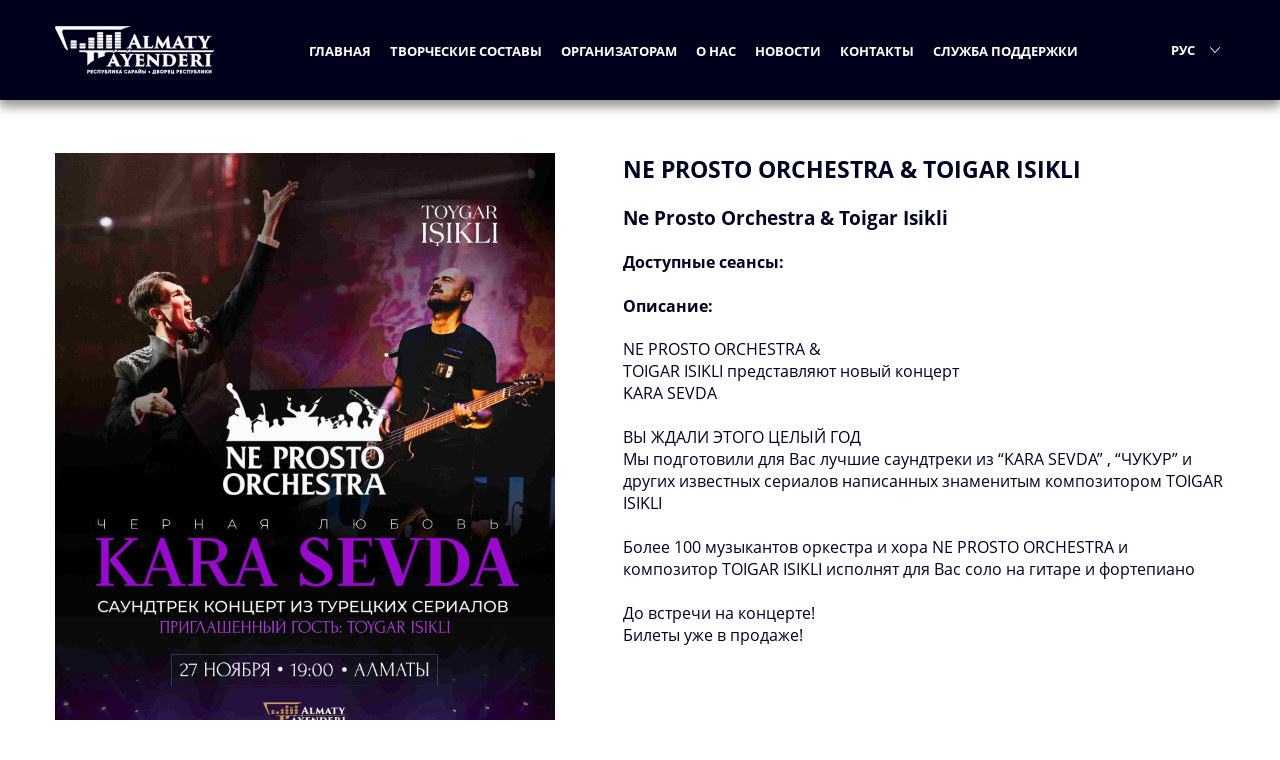

--- FILE ---
content_type: text/html; charset=UTF-8
request_url: https://almaty-ayenderi.kz/ru/event/219
body_size: 3500
content:
<!DOCTYPE html>
<html lang="ru">
<head>
    <meta charset="UTF-8">
    <meta name="viewport" content="width=device-width, initial-scale=1">
    <meta name="description" lang="ru" content="Покупка билетов во Дворец Республики">
    <meta name="keywords" lang="ru" content="Дворец Республики,Республика Сарайы">

    <title>Ne Prosto Orchestra &amp; Toigar Isikli</title>

    <link rel="stylesheet" href="https://almaty-ayenderi.kz/assets/css/font-awesome.min.css">
    <link rel="stylesheet" href="https://almaty-ayenderi.kz/assets/css/bmain.css">
    <link rel="stylesheet" href="https://almaty-ayenderi.kz/assets/css/ao.css">
    <link rel="stylesheet" href="https://almaty-ayenderi.kz/assets/css/additional.css">
    <script src="/assets/js/jquery-3.6.0.min.js"></script>
    <link rel="icon" type="image/x-icon" href="https://almaty-ayenderi.kz/assets/img/favicon.png">
    <!-- Google Tag Manager -->
    <script>(function(w,d,s,l,i){w[l]=w[l]||[];w[l].push({'gtm.start':
                new Date().getTime(),event:'gtm.js'});var f=d.getElementsByTagName(s)[0],
            j=d.createElement(s),dl=l!='dataLayer'?'&l='+l:'';j.async=true;j.src=
            'https://www.googletagmanager.com/gtm.js?id='+i+dl;f.parentNode.insertBefore(j,f);
        })(window,document,'script','dataLayer','GTM-5RH5527H');</script>
    <!-- End Google Tag Manager -->

</head>
<body>
<!-- Google Tag Manager (noscript) -->
<noscript><iframe src="https://www.googletagmanager.com/ns.html?id=GTM-5RH5527H"
                  height="0" width="0" style="display:none;visibility:hidden"></iframe></noscript>
<!-- End Google Tag Manager (noscript) -->

<!-- Top.Mail.Ru counter -->
<script type="text/javascript">
    var _tmr = window._tmr || (window._tmr = []);
    _tmr.push({id: "3621764", type: "pageView", start: (new Date()).getTime()});
    (function (d, w, id) {
        if (d.getElementById(id)) return;
        var ts = d.createElement("script"); ts.type = "text/javascript"; ts.async = true; ts.id = id;
        ts.src = "https://top-fwz1.mail.ru/js/code.js";
        var f = function () {var s = d.getElementsByTagName("script")[0]; s.parentNode.insertBefore(ts, s);};
        if (w.opera == "[object Opera]") { d.addEventListener("DOMContentLoaded", f, false); } else { f(); }
    })(document, window, "tmr-code");
</script>
<noscript><div><img src="https://top-fwz1.mail.ru/counter?id=3621764;js=na" style="position:absolute;left:-9999px;" alt="Top.Mail.Ru" /></div></noscript>
<!-- /Top.Mail.Ru counter -->
<header class="header header_black section">
    <div class="header__wrapper section__wrapper">
        <a href="/" class="header__logo">
            <img src="/assets/img/logo.svg" alt="Logo" style="width: 160px">
        </a>
        <nav class="header__nav">
    <a href="/">Главная</a>
    <a href="/ru/creative">Творческие составы</a>
    <a href="/ru/organizators">Организаторам</a>
    <a href="/ru/about">О нас</a>
    <a href="/ru/news">Новости</a>
    <a href="/ru/contacts">Контакты</a>
    <a href="/ru/support">Служба поддержки</a>
</nav>

        <div class="header__right">
            <div class="header__lang">
    <div class="header__lang-button">
        <span>
                            Рус
                    </span>
        <img src="/assets/img/icons/down-arrow.svg" alt="Arrow">
    </div>
    <div class="header__lang-languages" style="display: none;">
        <script>
            let currentLang = 'ru';
        </script>
                                <span onclick="window.location = '/ru/event/219'"  class="lang-active">Рус</span>
        <span onclick="window.location = '/kz/event/219'" >Қаз</span>
            </div>

</div>
            <div class="mobmenu_button">
    <div class="bar1"></div>
    <div class="bar2"></div>
    <div class="bar3"></div>
</div>
<div class="mobmenu_body">
    <nav class="mobmenu_nav">
        <a href="/">Главная</a>
        <a href="/ru/creative">Творческие составы</a>
        <a href="/ru/organizators">Организаторам</a>
        <a href="/ru/about">О нас</a>
        <a href="/ru/news">Новости</a>
        <a href="/ru/contacts">Контакты</a>
        <a href="/rule/r">Правила возврата</a>
        <a href="/ru/support">Служба поддержки</a>
    </nav>
</div>

        </div>
    </div>
</header>


    
    <style>
        .article__title {
            font-weight: 700;
        }

        .session__info {
            padding-right: 10px;
        }

        .session__datetime {
            font-weight: 700;
        }

        .session__prices {
            font-size: 14px;
            color: #919191;
        }

        .session__link-button {
            cursor: pointer;
            background: #e49c6e;
            color: white;
            padding: 8px 20px;
            border-radius: 20px;
            -webkit-border-radius: 20px;
            font-size: 13px;
            text-wrap: nowrap;
        }

        .session {
            margin: 20px 0;
            display: flex;
            justify-content: space-between;
            border: #dcdcdc solid 1px;
            padding: 20px 15px;
            align-items: center;
            border-radius: 5px;
        }

        .event__wrapper {
            display: flex;
            gap: 20px;
            align-items: center;

            padding: 20px 10px;
            border: #dcdcdc solid 1px;
            border-radius: 5px;
        }

        .event__info-icon {
            width: 20px;
        }

        .event__venue-name {
            font-weight: 700;
        }

        @media screen and (max-width: 768px) {
            .session__datetime {
                font-size: 14px;
            }

            .session__prices {
                font-size: 14px;
            }

            .session__link-button {
                padding: 10px 20px;
                font-size: 13px;
            }

            .event__venue-name {
                font-size: 14px;
            }

            .event__venue-address {
                font-size: 14px;
            }
        }

        @media screen and (max-width: 400px) {
            .session__link-button {
                font-size: 12px;
            }
        }
    </style>

    <section class="article section">
        <div class="article__wrapper section__wrapper">
            <div class="article__img">
                <img src="https://almaty-ayenderi.kz/assets/posters/1235567777.jpg" alt="" class="img">
            </div>
            <div class="article__body">
                <div class="event__text">
                    <h3 class="article__title">Ne Prosto Orchestra &amp; Toigar Isikli</h3>
                    <h3 class="event__artist">Ne Prosto Orchestra &amp; Toigar Isikli</h3>
                </div>
                                <div class="event__sessions">
                    <h4>Доступные сеансы:</h4>
                                    </div>

                                    <div class="event__description">
                        <h4>Описание:</h4>
                        <p class="event__descr">
                            <div>NE PROSTO ORCHESTRA &amp;&nbsp;<br>TOIGAR ISIKLI представляют новый концерт&nbsp;<br>KARA SEVDA&nbsp;<br><br>ВЫ ЖДАЛИ ЭТОГО ЦЕЛЫЙ ГОД&nbsp;<br>Мы подготовили для Вас лучшие саундтреки из “KARA SEVDA” , “ЧУКУР” и других известных сериалов написанных знаменитым композитором TOIGAR ISIKLI<br><br>Более 100 музыкантов оркестра и хора NE PROSTO ORCHESTRA и композитор TOIGAR ISIKLI исполнят для Вас соло на гитаре и фортепиано&nbsp;<br><br>До встречи на концерте!<br>Билеты уже в продаже!</div>
                        </p>
                    </div>
                            </div>
        </div>
    </section>

<section class="pre-footer"></section>
<footer class="footer section">
    <div class="footer__wrapper section__wrapper">
        <div class="footer__body">
            <div class="footer__col">
                <span class="footer__title" style="text-transform: uppercase">О нас</span>
                <p class="footer__text"
                   style="text-transform: uppercase">Коммунальное государственное казенное предприятие «Алматы Әуендері» управления культуры города Алматы</p>
            </div>
            <div class="footer__col">
                <span class="footer__title">Меню</span>
                <div class="footer__menu">
                    <a href="https://almaty-ayenderi.kz/ru/oferta">Оферта</a>
                    <a href="https://cloud.mail.ru/public/zuRX/u39W9X4EC" target="_blank">ГОСУДАРСТВЕННЫЕ
                        ЗАКУПКИ 2025</a>
                    <a href="https://almaty-ayenderi.kz/ru/rules">Правила поведения</a>
                    <a href="https://almaty-ayenderi.kz/ru/documents">Документы</a>
                    <a href="https://almaty-ayenderi.kz/ru/support">Служба поддержки</a>
                    <a href="https://almaty-ayenderi.kz/rule/r">Правила возврата</a>
                </div>
            </div>
            <div class="footer__col">
                <span class="footer__title" style="text-transform: capitalize">КОНТАКТЫ</span>
                <div class="footer__contacts">
                    <div class="footer__row">
                        <b class="ic icon-placeholder"></b>
                        <span>Проспект Достык, 56<br> А25ЕОВ9 - Алматы, Казахстан</span>
                    </div>
                </div>
                <div class="footer__contacts">
                    <div class="footer__row">
                        <b class="ic icon-phone"></b>
                        <div class="">
                            <span>Служба поддержки</span>
                            <br>
                            <span>
                            <a href="tel:+77272377988">+7 (727) 237 79 88</a>
                        </span>
                        </div>
                    </div>
                </div>
            </div>
            <div class="footer__col">
                <span class="footer__title">Касса</span>
                <div class="footer__contacts">
                    <div class="footer__row">
                        <b class="ic icon-phone"></b>
                        <span>
                            <a href="tel:+77272377989">+7 (727) 237 79 89 </a>
                            <br>11:00  - 20:00 7 дней в неделю<br>
                        </span>
                    </div>
                </div>
                <div class="footer__soc">
                    <a href="https://www.facebook.com/almatyayenderi.kz/" target="_blank"><span class="icon-fb"></span></a>
                    <a href="https://www.instagram.com/dvorec_respubliki/" target="_blank"><span
                                class="icon-inst"></span></a>
                    <a href="https://youtube.com/@dvorecrespubliki" target="_blank"><span class="icon-you"></span></a>
                </div>
            </div>
        </div>
        <div class="footer__copyright">
            <span>
                © 2025 - Almaty áýenderi. Все права защищены
            </span>
        </div>
    </div>
</footer>

<script src="/assets/js/owl.carousel.min.js"></script>
<script src="/assets/js/main.js"></script>
<script src="/assets/js/calendar.js"></script>
</body>
</html>

--- FILE ---
content_type: text/css
request_url: https://almaty-ayenderi.kz/assets/css/bmain.css
body_size: 27920
content:
@charset "UTF-8";
.owl-carousel.owl-rtl,.ui-datepicker-rtl{
    direction:rtl
}
@font-face{
    font-family:'Open Sans';
    src:url(../fonts/OpenSans/OpenSans-SemiBoldItalic.eot);
    src:local('Open Sans SemiBold Italic'),local('OpenSans-SemiBoldItalic'),url(../fonts/OpenSans/OpenSans-SemiBoldItalic.eot?#iefix) format('embedded-opentype'),url(../fonts/OpenSans/OpenSans-SemiBoldItalic.woff) format('woff'),url(../fonts/OpenSans/OpenSans-SemiBoldItalic.ttf) format('truetype');
    font-weight:600;
    font-style:italic
}
@font-face{
    font-family:'Open Sans';
    src:url(../fonts/OpenSans/OpenSans-LightItalic.eot);
    src:local('Open Sans Light Italic'),local('OpenSans-LightItalic'),url(../fonts/OpenSans/OpenSans-LightItalic.eot?#iefix) format('embedded-opentype'),url(../fonts/OpenSans/OpenSans-LightItalic.woff) format('woff'),url(../fonts/OpenSans/OpenSans-LightItalic.ttf) format('truetype');
    font-weight:300;
    font-style:italic
}
@font-face{
    font-family:'Open Sans';
    src:url(../fonts/OpenSans/OpenSans-Bold.eot);
    src:local('Open Sans Bold'),local('OpenSans-Bold'),url(../fonts/OpenSans/OpenSans-Bold.eot?#iefix) format('embedded-opentype'),url(../fonts/OpenSans/OpenSans-Bold.woff) format('woff'),url(../fonts/OpenSans/OpenSans-Bold.ttf) format('truetype');
    font-weight:700;
    font-style:normal
}
@font-face{
    font-family:'Open Sans';
    src:url(../fonts/OpenSans/OpenSans-ExtraBoldItalic.eot);
    src:local('Open Sans ExtraBold Italic'),local('OpenSans-ExtraBoldItalic'),url(../fonts/OpenSans/OpenSans-ExtraBoldItalic.eot?#iefix) format('embedded-opentype'),url(../fonts/OpenSans/OpenSans-ExtraBoldItalic.woff) format('woff'),url(../fonts/OpenSans/OpenSans-ExtraBoldItalic.ttf) format('truetype');
    font-weight:800;
    font-style:italic
}
@font-face{
    font-family:'Open Sans';
    src:url(../fonts/OpenSans/OpenSans-Light.eot);
    src:local('Open Sans Light'),local('OpenSans-Light'),url(../fonts/OpenSans/OpenSans-Light.eot?#iefix) format('embedded-opentype'),url(../fonts/OpenSans/OpenSans-Light.woff) format('woff'),url(../fonts/OpenSans/OpenSans-Light.ttf) format('truetype');
    font-weight:300;
    font-style:normal
}
@font-face{
    font-family:'Open Sans';
    src:url(../fonts/OpenSans/OpenSans-Italic.eot);
    src:local('Open Sans Italic'),local('OpenSans-Italic'),url(../fonts/OpenSans/OpenSans-Italic.eot?#iefix) format('embedded-opentype'),url(../fonts/OpenSans/OpenSans-Italic.woff) format('woff'),url(../fonts/OpenSans/OpenSans-Italic.ttf) format('truetype');
    font-weight:400;
    font-style:italic
}
@font-face{
    font-family:'Open Sans';
    src:url(../fonts/OpenSans/OpenSans-Regular.eot);
    src:local('Open Sans Regular'),local('OpenSans-Regular'),url(../fonts/OpenSans/OpenSans-Regular.eot?#iefix) format('embedded-opentype'),url(../fonts/OpenSans/OpenSans-Regular.woff) format('woff'),url(../fonts/OpenSans/OpenSans-Regular.ttf) format('truetype');
    font-weight:400;
    font-style:normal
}
@font-face{
    font-family:'Open Sans';
    src:url(../fonts/OpenSans/OpenSans-SemiBold.eot);
    src:local('Open Sans SemiBold'),local('OpenSans-SemiBold'),url(../fonts/OpenSans/OpenSans-SemiBold.eot?#iefix) format('embedded-opentype'),url(../fonts/OpenSans/OpenSans-SemiBold.woff) format('woff'),url(../fonts/OpenSans/OpenSans-SemiBold.ttf) format('truetype');
    font-weight:600;
    font-style:normal
}
@font-face{
    font-family:'Open Sans';
    src:url(../fonts/OpenSans/OpenSans-ExtraBold.eot);
    src:local('Open Sans ExtraBold'),local('OpenSans-ExtraBold'),url(../fonts/OpenSans/OpenSans-ExtraBold.eot?#iefix) format('embedded-opentype'),url(../fonts/OpenSans/OpenSans-ExtraBold.woff) format('woff'),url(../fonts/OpenSans/OpenSans-ExtraBold.ttf) format('truetype');
    font-weight:800;
    font-style:normal
}
@font-face{
    font-family:'Open Sans';
    src:url(../fonts/OpenSans/OpenSans-BoldItalic.eot);
    src:local('Open Sans Bold Italic'),local('OpenSans-BoldItalic'),url(../fonts/OpenSans/OpenSans-BoldItalic.eot?#iefix) format('embedded-opentype'),url(../fonts/OpenSans/OpenSans-BoldItalic.woff) format('woff'),url(../fonts/OpenSans/OpenSans-BoldItalic.ttf) format('truetype');
    font-weight:700;
    font-style:italic
}
@font-face{
    font-family:icomoon;
    src:url(../fonts/fonts/icomoon.eot?b7dthy);
    src:url(../fonts/fonts/icomoon.eot?b7dthy#iefix) format('embedded-opentype'),url(../fonts/fonts/icomoon.ttf?b7dthy) format('truetype'),url(../fonts/fonts/icomoon.woff?b7dthy) format('woff'),url(../fonts/fonts/icomoon.svg?b7dthy#icomoon) format('svg');
    font-weight:400;
    font-style:normal
}
[class*=" icon-"],[class^=icon-]{
    font-family: icomoon, serif !important;
    speak:none;
    font-style:normal;
    font-weight:400;
    font-variant:normal;
    text-transform:none;
    line-height:1;
    -webkit-font-smoothing:antialiased;
    -moz-osx-font-smoothing:grayscale
}
.icon-clock:before{
    content:"\e90d"
}
.icon-next:before{
    content:"\e90b"
}
.icon-prev:before{
    content:"\e90c"
}
.icon-mail:before{
    content:"\e908"
}
.icon-phone:before{
    content:"\e909"
}
.icon-placeholder:before{
    content:"\e90a"
}
.icon-timetable:before{
    content:"\e907"
}
.icon-mouse:before{
    content:"\e906"
}
.icon-you:before{
    content:"\e900";
    color:#fff
}
.icon-fb:before{
    content:"\e901";
    color:#fff
}
.icon-tw:before{
    content:"\e902";
    color:#fff
}
.icon-inst:before{
    content:"\e903";
    color:#fff
}
.icon-gp:before{
    content:"\e904";
    color:#fff
}
.icon-send:before{
    content:"\e905"
}
/*! * animate.css -http://daneden.me/animate * Version - 3.7.0 * Licensed under the MIT license - http://opensource.org/licenses/MIT * * Copyright (c) 2018 Daniel Eden */
@-webkit-keyframes bounce{
    20%,53%,80%,from,to{
        -webkit-animation-timing-function:cubic-bezier(.215,.61,.355,1);
        animation-timing-function:cubic-bezier(.215,.61,.355,1);
        -webkit-transform:translate3d(0,0,0);
        transform:translate3d(0,0,0)
    }
    40%,43%{
        -webkit-animation-timing-function:cubic-bezier(.755,.05,.855,.06);
        animation-timing-function:cubic-bezier(.755,.05,.855,.06);
        -webkit-transform:translate3d(0,-30px,0);
        transform:translate3d(0,-30px,0)
    }
    70%{
        -webkit-animation-timing-function:cubic-bezier(.755,.05,.855,.06);
        animation-timing-function:cubic-bezier(.755,.05,.855,.06);
        -webkit-transform:translate3d(0,-15px,0);
        transform:translate3d(0,-15px,0)
    }
    90%{
        -webkit-transform:translate3d(0,-4px,0);
        transform:translate3d(0,-4px,0)
    }
}
@keyframes bounce{
    20%,53%,80%,from,to{
        -webkit-animation-timing-function:cubic-bezier(.215,.61,.355,1);
        animation-timing-function:cubic-bezier(.215,.61,.355,1);
        -webkit-transform:translate3d(0,0,0);
        transform:translate3d(0,0,0)
    }
    40%,43%{
        -webkit-animation-timing-function:cubic-bezier(.755,.05,.855,.06);
        animation-timing-function:cubic-bezier(.755,.05,.855,.06);
        -webkit-transform:translate3d(0,-30px,0);
        transform:translate3d(0,-30px,0)
    }
    70%{
        -webkit-animation-timing-function:cubic-bezier(.755,.05,.855,.06);
        animation-timing-function:cubic-bezier(.755,.05,.855,.06);
        -webkit-transform:translate3d(0,-15px,0);
        transform:translate3d(0,-15px,0)
    }
    90%{
        -webkit-transform:translate3d(0,-4px,0);
        transform:translate3d(0,-4px,0)
    }
}
.bounce{
    -webkit-animation-name:bounce;
    animation-name:bounce;
    -webkit-transform-origin:center bottom;
    transform-origin:center bottom
}
@-webkit-keyframes flash{
    50%,from,to{
        opacity:1
    }
    25%,75%{
        opacity:0
    }
}
@keyframes flash{
    50%,from,to{
        opacity:1
    }
    25%,75%{
        opacity:0
    }
}
.flash{
    -webkit-animation-name:flash;
    animation-name:flash
}
@-webkit-keyframes pulse{
    from,to{
        -webkit-transform:scale3d(1,1,1);
        transform:scale3d(1,1,1)
    }
    50%{
        -webkit-transform:scale3d(1.05,1.05,1.05);
        transform:scale3d(1.05,1.05,1.05)
    }
}
@keyframes pulse{
    from,to{
        -webkit-transform:scale3d(1,1,1);
        transform:scale3d(1,1,1)
    }
    50%{
        -webkit-transform:scale3d(1.05,1.05,1.05);
        transform:scale3d(1.05,1.05,1.05)
    }
}
.pulse{
    -webkit-animation-name:pulse;
    animation-name:pulse
}
@-webkit-keyframes rubberBand{
    from,to{
        -webkit-transform:scale3d(1,1,1);
        transform:scale3d(1,1,1)
    }
    30%{
        -webkit-transform:scale3d(1.25,.75,1);
        transform:scale3d(1.25,.75,1)
    }
    40%{
        -webkit-transform:scale3d(.75,1.25,1);
        transform:scale3d(.75,1.25,1)
    }
    50%{
        -webkit-transform:scale3d(1.15,.85,1);
        transform:scale3d(1.15,.85,1)
    }
    65%{
        -webkit-transform:scale3d(.95,1.05,1);
        transform:scale3d(.95,1.05,1)
    }
    75%{
        -webkit-transform:scale3d(1.05,.95,1);
        transform:scale3d(1.05,.95,1)
    }
}
@keyframes rubberBand{
    from,to{
        -webkit-transform:scale3d(1,1,1);
        transform:scale3d(1,1,1)
    }
    30%{
        -webkit-transform:scale3d(1.25,.75,1);
        transform:scale3d(1.25,.75,1)
    }
    40%{
        -webkit-transform:scale3d(.75,1.25,1);
        transform:scale3d(.75,1.25,1)
    }
    50%{
        -webkit-transform:scale3d(1.15,.85,1);
        transform:scale3d(1.15,.85,1)
    }
    65%{
        -webkit-transform:scale3d(.95,1.05,1);
        transform:scale3d(.95,1.05,1)
    }
    75%{
        -webkit-transform:scale3d(1.05,.95,1);
        transform:scale3d(1.05,.95,1)
    }
}
.rubberBand{
    -webkit-animation-name:rubberBand;
    animation-name:rubberBand
}
@-webkit-keyframes shake{
    from,to{
        -webkit-transform:translate3d(0,0,0);
        transform:translate3d(0,0,0)
    }
    10%,30%,50%,70%,90%{
        -webkit-transform:translate3d(-10px,0,0);
        transform:translate3d(-10px,0,0)
    }
    20%,40%,60%,80%{
        -webkit-transform:translate3d(10px,0,0);
        transform:translate3d(10px,0,0)
    }
}
@keyframes shake{
    from,to{
        -webkit-transform:translate3d(0,0,0);
        transform:translate3d(0,0,0)
    }
    10%,30%,50%,70%,90%{
        -webkit-transform:translate3d(-10px,0,0);
        transform:translate3d(-10px,0,0)
    }
    20%,40%,60%,80%{
        -webkit-transform:translate3d(10px,0,0);
        transform:translate3d(10px,0,0)
    }
}
.shake{
    -webkit-animation-name:shake;
    animation-name:shake
}
@-webkit-keyframes headShake{
    0%{
        -webkit-transform:translateX(0);
        transform:translateX(0)
    }
    6.5%{
        -webkit-transform:translateX(-6px) rotateY(-9deg);
        transform:translateX(-6px) rotateY(-9deg)
    }
    18.5%{
        -webkit-transform:translateX(5px) rotateY(7deg);
        transform:translateX(5px) rotateY(7deg)
    }
    31.5%{
        -webkit-transform:translateX(-3px) rotateY(-5deg);
        transform:translateX(-3px) rotateY(-5deg)
    }
    43.5%{
        -webkit-transform:translateX(2px) rotateY(3deg);
        transform:translateX(2px) rotateY(3deg)
    }
    50%{
        -webkit-transform:translateX(0);
        transform:translateX(0)
    }
}
@keyframes headShake{
    0%{
        -webkit-transform:translateX(0);
        transform:translateX(0)
    }
    6.5%{
        -webkit-transform:translateX(-6px) rotateY(-9deg);
        transform:translateX(-6px) rotateY(-9deg)
    }
    18.5%{
        -webkit-transform:translateX(5px) rotateY(7deg);
        transform:translateX(5px) rotateY(7deg)
    }
    31.5%{
        -webkit-transform:translateX(-3px) rotateY(-5deg);
        transform:translateX(-3px) rotateY(-5deg)
    }
    43.5%{
        -webkit-transform:translateX(2px) rotateY(3deg);
        transform:translateX(2px) rotateY(3deg)
    }
    50%{
        -webkit-transform:translateX(0);
        transform:translateX(0)
    }
}
.headShake{
    -webkit-animation-timing-function:ease-in-out;
    animation-timing-function:ease-in-out;
    -webkit-animation-name:headShake;
    animation-name:headShake
}
@-webkit-keyframes swing{
    20%{
        -webkit-transform:rotate3d(0,0,1,15deg);
        transform:rotate3d(0,0,1,15deg)
    }
    40%{
        -webkit-transform:rotate3d(0,0,1,-10deg);
        transform:rotate3d(0,0,1,-10deg)
    }
    60%{
        -webkit-transform:rotate3d(0,0,1,5deg);
        transform:rotate3d(0,0,1,5deg)
    }
    80%{
        -webkit-transform:rotate3d(0,0,1,-5deg);
        transform:rotate3d(0,0,1,-5deg)
    }
    to{
        -webkit-transform:rotate3d(0,0,1,0deg);
        transform:rotate3d(0,0,1,0deg)
    }
}
@keyframes swing{
    20%{
        -webkit-transform:rotate3d(0,0,1,15deg);
        transform:rotate3d(0,0,1,15deg)
    }
    40%{
        -webkit-transform:rotate3d(0,0,1,-10deg);
        transform:rotate3d(0,0,1,-10deg)
    }
    60%{
        -webkit-transform:rotate3d(0,0,1,5deg);
        transform:rotate3d(0,0,1,5deg)
    }
    80%{
        -webkit-transform:rotate3d(0,0,1,-5deg);
        transform:rotate3d(0,0,1,-5deg)
    }
    to{
        -webkit-transform:rotate3d(0,0,1,0deg);
        transform:rotate3d(0,0,1,0deg)
    }
}
.swing{
    -webkit-transform-origin:top center;
    transform-origin:top center;
    -webkit-animation-name:swing;
    animation-name:swing
}
@-webkit-keyframes tada{
    from,to{
        -webkit-transform:scale3d(1,1,1);
        transform:scale3d(1,1,1)
    }
    10%,20%{
        -webkit-transform:scale3d(.9,.9,.9) rotate3d(0,0,1,-3deg);
        transform:scale3d(.9,.9,.9) rotate3d(0,0,1,-3deg)
    }
    30%,50%,70%,90%{
        -webkit-transform:scale3d(1.1,1.1,1.1) rotate3d(0,0,1,3deg);
        transform:scale3d(1.1,1.1,1.1) rotate3d(0,0,1,3deg)
    }
    40%,60%,80%{
        -webkit-transform:scale3d(1.1,1.1,1.1) rotate3d(0,0,1,-3deg);
        transform:scale3d(1.1,1.1,1.1) rotate3d(0,0,1,-3deg)
    }
}
@keyframes tada{
    from,to{
        -webkit-transform:scale3d(1,1,1);
        transform:scale3d(1,1,1)
    }
    10%,20%{
        -webkit-transform:scale3d(.9,.9,.9) rotate3d(0,0,1,-3deg);
        transform:scale3d(.9,.9,.9) rotate3d(0,0,1,-3deg)
    }
    30%,50%,70%,90%{
        -webkit-transform:scale3d(1.1,1.1,1.1) rotate3d(0,0,1,3deg);
        transform:scale3d(1.1,1.1,1.1) rotate3d(0,0,1,3deg)
    }
    40%,60%,80%{
        -webkit-transform:scale3d(1.1,1.1,1.1) rotate3d(0,0,1,-3deg);
        transform:scale3d(1.1,1.1,1.1) rotate3d(0,0,1,-3deg)
    }
}
.tada{
    -webkit-animation-name:tada;
    animation-name:tada
}
@-webkit-keyframes wobble{
    from,to{
        -webkit-transform:translate3d(0,0,0);
        transform:translate3d(0,0,0)
    }
    15%{
        -webkit-transform:translate3d(-25%,0,0) rotate3d(0,0,1,-5deg);
        transform:translate3d(-25%,0,0) rotate3d(0,0,1,-5deg)
    }
    30%{
        -webkit-transform:translate3d(20%,0,0) rotate3d(0,0,1,3deg);
        transform:translate3d(20%,0,0) rotate3d(0,0,1,3deg)
    }
    45%{
        -webkit-transform:translate3d(-15%,0,0) rotate3d(0,0,1,-3deg);
        transform:translate3d(-15%,0,0) rotate3d(0,0,1,-3deg)
    }
    60%{
        -webkit-transform:translate3d(10%,0,0) rotate3d(0,0,1,2deg);
        transform:translate3d(10%,0,0) rotate3d(0,0,1,2deg)
    }
    75%{
        -webkit-transform:translate3d(-5%,0,0) rotate3d(0,0,1,-1deg);
        transform:translate3d(-5%,0,0) rotate3d(0,0,1,-1deg)
    }
}
@keyframes wobble{
    from,to{
        -webkit-transform:translate3d(0,0,0);
        transform:translate3d(0,0,0)
    }
    15%{
        -webkit-transform:translate3d(-25%,0,0) rotate3d(0,0,1,-5deg);
        transform:translate3d(-25%,0,0) rotate3d(0,0,1,-5deg)
    }
    30%{
        -webkit-transform:translate3d(20%,0,0) rotate3d(0,0,1,3deg);
        transform:translate3d(20%,0,0) rotate3d(0,0,1,3deg)
    }
    45%{
        -webkit-transform:translate3d(-15%,0,0) rotate3d(0,0,1,-3deg);
        transform:translate3d(-15%,0,0) rotate3d(0,0,1,-3deg)
    }
    60%{
        -webkit-transform:translate3d(10%,0,0) rotate3d(0,0,1,2deg);
        transform:translate3d(10%,0,0) rotate3d(0,0,1,2deg)
    }
    75%{
        -webkit-transform:translate3d(-5%,0,0) rotate3d(0,0,1,-1deg);
        transform:translate3d(-5%,0,0) rotate3d(0,0,1,-1deg)
    }
}
.wobble{
    -webkit-animation-name:wobble;
    animation-name:wobble
}
@-webkit-keyframes jello{
    11.1%,from,to{
        -webkit-transform:translate3d(0,0,0);
        transform:translate3d(0,0,0)
    }
    22.2%{
        -webkit-transform:skewX(-12.5deg) skewY(-12.5deg);
        transform:skewX(-12.5deg) skewY(-12.5deg)
    }
    33.3%{
        -webkit-transform:skewX(6.25deg) skewY(6.25deg);
        transform:skewX(6.25deg) skewY(6.25deg)
    }
    44.4%{
        -webkit-transform:skewX(-3.125deg) skewY(-3.125deg);
        transform:skewX(-3.125deg) skewY(-3.125deg)
    }
    55.5%{
        -webkit-transform:skewX(1.5625deg) skewY(1.5625deg);
        transform:skewX(1.5625deg) skewY(1.5625deg)
    }
    66.6%{
        -webkit-transform:skewX(-.78125deg) skewY(-.78125deg);
        transform:skewX(-.78125deg) skewY(-.78125deg)
    }
    77.7%{
        -webkit-transform:skewX(.390625deg) skewY(.390625deg);
        transform:skewX(.390625deg) skewY(.390625deg)
    }
    88.8%{
        -webkit-transform:skewX(-.1953125deg) skewY(-.1953125deg);
        transform:skewX(-.1953125deg) skewY(-.1953125deg)
    }
}
@keyframes jello{
    11.1%,from,to{
        -webkit-transform:translate3d(0,0,0);
        transform:translate3d(0,0,0)
    }
    22.2%{
        -webkit-transform:skewX(-12.5deg) skewY(-12.5deg);
        transform:skewX(-12.5deg) skewY(-12.5deg)
    }
    33.3%{
        -webkit-transform:skewX(6.25deg) skewY(6.25deg);
        transform:skewX(6.25deg) skewY(6.25deg)
    }
    44.4%{
        -webkit-transform:skewX(-3.125deg) skewY(-3.125deg);
        transform:skewX(-3.125deg) skewY(-3.125deg)
    }
    55.5%{
        -webkit-transform:skewX(1.5625deg) skewY(1.5625deg);
        transform:skewX(1.5625deg) skewY(1.5625deg)
    }
    66.6%{
        -webkit-transform:skewX(-.78125deg) skewY(-.78125deg);
        transform:skewX(-.78125deg) skewY(-.78125deg)
    }
    77.7%{
        -webkit-transform:skewX(.390625deg) skewY(.390625deg);
        transform:skewX(.390625deg) skewY(.390625deg)
    }
    88.8%{
        -webkit-transform:skewX(-.1953125deg) skewY(-.1953125deg);
        transform:skewX(-.1953125deg) skewY(-.1953125deg)
    }
}
.jello{
    -webkit-animation-name:jello;
    animation-name:jello;
    -webkit-transform-origin:center;
    transform-origin:center
}
@-webkit-keyframes heartBeat{
    0%,28%,70%{
        -webkit-transform:scale(1);
        transform:scale(1)
    }
    14%,42%{
        -webkit-transform:scale(1.3);
        transform:scale(1.3)
    }
}
@keyframes heartBeat{
    0%,28%,70%{
        -webkit-transform:scale(1);
        transform:scale(1)
    }
    14%,42%{
        -webkit-transform:scale(1.3);
        transform:scale(1.3)
    }
}
.heartBeat{
    -webkit-animation-name:heartBeat;
    animation-name:heartBeat;
    -webkit-animation-duration:1.3s;
    animation-duration:1.3s;
    -webkit-animation-timing-function:ease-in-out;
    animation-timing-function:ease-in-out
}
@-webkit-keyframes bounceIn{
    20%,40%,60%,80%,from,to{
        -webkit-animation-timing-function:cubic-bezier(.215,.61,.355,1);
        animation-timing-function:cubic-bezier(.215,.61,.355,1)
    }
    0%{
        opacity:0;
        -webkit-transform:scale3d(.3,.3,.3);
        transform:scale3d(.3,.3,.3)
    }
    20%{
        -webkit-transform:scale3d(1.1,1.1,1.1);
        transform:scale3d(1.1,1.1,1.1)
    }
    40%{
        -webkit-transform:scale3d(.9,.9,.9);
        transform:scale3d(.9,.9,.9)
    }
    60%{
        opacity:1;
        -webkit-transform:scale3d(1.03,1.03,1.03);
        transform:scale3d(1.03,1.03,1.03)
    }
    80%{
        -webkit-transform:scale3d(.97,.97,.97);
        transform:scale3d(.97,.97,.97)
    }
    to{
        opacity:1;
        -webkit-transform:scale3d(1,1,1);
        transform:scale3d(1,1,1)
    }
}
@keyframes bounceIn{
    20%,40%,60%,80%,from,to{
        -webkit-animation-timing-function:cubic-bezier(.215,.61,.355,1);
        animation-timing-function:cubic-bezier(.215,.61,.355,1)
    }
    0%{
        opacity:0;
        -webkit-transform:scale3d(.3,.3,.3);
        transform:scale3d(.3,.3,.3)
    }
    20%{
        -webkit-transform:scale3d(1.1,1.1,1.1);
        transform:scale3d(1.1,1.1,1.1)
    }
    40%{
        -webkit-transform:scale3d(.9,.9,.9);
        transform:scale3d(.9,.9,.9)
    }
    60%{
        opacity:1;
        -webkit-transform:scale3d(1.03,1.03,1.03);
        transform:scale3d(1.03,1.03,1.03)
    }
    80%{
        -webkit-transform:scale3d(.97,.97,.97);
        transform:scale3d(.97,.97,.97)
    }
    to{
        opacity:1;
        -webkit-transform:scale3d(1,1,1);
        transform:scale3d(1,1,1)
    }
}
.bounceIn{
    -webkit-animation-duration:.75s;
    animation-duration:.75s;
    -webkit-animation-name:bounceIn;
    animation-name:bounceIn
}
.bounceOut,.flipOutX{
    -webkit-animation-duration:.75s
}
@-webkit-keyframes bounceInDown{
    60%,75%,90%,from,to{
        -webkit-animation-timing-function:cubic-bezier(.215,.61,.355,1);
        animation-timing-function:cubic-bezier(.215,.61,.355,1)
    }
    0%{
        opacity:0;
        -webkit-transform:translate3d(0,-3000px,0);
        transform:translate3d(0,-3000px,0)
    }
    60%{
        opacity:1;
        -webkit-transform:translate3d(0,25px,0);
        transform:translate3d(0,25px,0)
    }
    75%{
        -webkit-transform:translate3d(0,-10px,0);
        transform:translate3d(0,-10px,0)
    }
    90%{
        -webkit-transform:translate3d(0,5px,0);
        transform:translate3d(0,5px,0)
    }
    to{
        -webkit-transform:translate3d(0,0,0);
        transform:translate3d(0,0,0)
    }
}
@keyframes bounceInDown{
    60%,75%,90%,from,to{
        -webkit-animation-timing-function:cubic-bezier(.215,.61,.355,1);
        animation-timing-function:cubic-bezier(.215,.61,.355,1)
    }
    0%{
        opacity:0;
        -webkit-transform:translate3d(0,-3000px,0);
        transform:translate3d(0,-3000px,0)
    }
    60%{
        opacity:1;
        -webkit-transform:translate3d(0,25px,0);
        transform:translate3d(0,25px,0)
    }
    75%{
        -webkit-transform:translate3d(0,-10px,0);
        transform:translate3d(0,-10px,0)
    }
    90%{
        -webkit-transform:translate3d(0,5px,0);
        transform:translate3d(0,5px,0)
    }
    to{
        -webkit-transform:translate3d(0,0,0);
        transform:translate3d(0,0,0)
    }
}
.bounceInDown{
    -webkit-animation-name:bounceInDown;
    animation-name:bounceInDown
}
@-webkit-keyframes bounceInLeft{
    60%,75%,90%,from,to{
        -webkit-animation-timing-function:cubic-bezier(.215,.61,.355,1);
        animation-timing-function:cubic-bezier(.215,.61,.355,1)
    }
    0%{
        opacity:0;
        -webkit-transform:translate3d(-3000px,0,0);
        transform:translate3d(-3000px,0,0)
    }
    60%{
        opacity:1;
        -webkit-transform:translate3d(25px,0,0);
        transform:translate3d(25px,0,0)
    }
    75%{
        -webkit-transform:translate3d(-10px,0,0);
        transform:translate3d(-10px,0,0)
    }
    90%{
        -webkit-transform:translate3d(5px,0,0);
        transform:translate3d(5px,0,0)
    }
    to{
        -webkit-transform:translate3d(0,0,0);
        transform:translate3d(0,0,0)
    }
}
@keyframes bounceInLeft{
    60%,75%,90%,from,to{
        -webkit-animation-timing-function:cubic-bezier(.215,.61,.355,1);
        animation-timing-function:cubic-bezier(.215,.61,.355,1)
    }
    0%{
        opacity:0;
        -webkit-transform:translate3d(-3000px,0,0);
        transform:translate3d(-3000px,0,0)
    }
    60%{
        opacity:1;
        -webkit-transform:translate3d(25px,0,0);
        transform:translate3d(25px,0,0)
    }
    75%{
        -webkit-transform:translate3d(-10px,0,0);
        transform:translate3d(-10px,0,0)
    }
    90%{
        -webkit-transform:translate3d(5px,0,0);
        transform:translate3d(5px,0,0)
    }
    to{
        -webkit-transform:translate3d(0,0,0);
        transform:translate3d(0,0,0)
    }
}
.bounceInLeft{
    -webkit-animation-name:bounceInLeft;
    animation-name:bounceInLeft
}
@-webkit-keyframes bounceInRight{
    60%,75%,90%,from,to{
        -webkit-animation-timing-function:cubic-bezier(.215,.61,.355,1);
        animation-timing-function:cubic-bezier(.215,.61,.355,1)
    }
    from{
        opacity:0;
        -webkit-transform:translate3d(3000px,0,0);
        transform:translate3d(3000px,0,0)
    }
    60%{
        opacity:1;
        -webkit-transform:translate3d(-25px,0,0);
        transform:translate3d(-25px,0,0)
    }
    75%{
        -webkit-transform:translate3d(10px,0,0);
        transform:translate3d(10px,0,0)
    }
    90%{
        -webkit-transform:translate3d(-5px,0,0);
        transform:translate3d(-5px,0,0)
    }
    to{
        -webkit-transform:translate3d(0,0,0);
        transform:translate3d(0,0,0)
    }
}
@keyframes bounceInRight{
    60%,75%,90%,from,to{
        -webkit-animation-timing-function:cubic-bezier(.215,.61,.355,1);
        animation-timing-function:cubic-bezier(.215,.61,.355,1)
    }
    from{
        opacity:0;
        -webkit-transform:translate3d(3000px,0,0);
        transform:translate3d(3000px,0,0)
    }
    60%{
        opacity:1;
        -webkit-transform:translate3d(-25px,0,0);
        transform:translate3d(-25px,0,0)
    }
    75%{
        -webkit-transform:translate3d(10px,0,0);
        transform:translate3d(10px,0,0)
    }
    90%{
        -webkit-transform:translate3d(-5px,0,0);
        transform:translate3d(-5px,0,0)
    }
    to{
        -webkit-transform:translate3d(0,0,0);
        transform:translate3d(0,0,0)
    }
}
.bounceInRight{
    -webkit-animation-name:bounceInRight;
    animation-name:bounceInRight
}
@-webkit-keyframes bounceInUp{
    60%,75%,90%,from,to{
        -webkit-animation-timing-function:cubic-bezier(.215,.61,.355,1);
        animation-timing-function:cubic-bezier(.215,.61,.355,1)
    }
    from{
        opacity:0;
        -webkit-transform:translate3d(0,3000px,0);
        transform:translate3d(0,3000px,0)
    }
    60%{
        opacity:1;
        -webkit-transform:translate3d(0,-20px,0);
        transform:translate3d(0,-20px,0)
    }
    75%{
        -webkit-transform:translate3d(0,10px,0);
        transform:translate3d(0,10px,0)
    }
    90%{
        -webkit-transform:translate3d(0,-5px,0);
        transform:translate3d(0,-5px,0)
    }
    to{
        -webkit-transform:translate3d(0,0,0);
        transform:translate3d(0,0,0)
    }
}
@keyframes bounceInUp{
    60%,75%,90%,from,to{
        -webkit-animation-timing-function:cubic-bezier(.215,.61,.355,1);
        animation-timing-function:cubic-bezier(.215,.61,.355,1)
    }
    from{
        opacity:0;
        -webkit-transform:translate3d(0,3000px,0);
        transform:translate3d(0,3000px,0)
    }
    60%{
        opacity:1;
        -webkit-transform:translate3d(0,-20px,0);
        transform:translate3d(0,-20px,0)
    }
    75%{
        -webkit-transform:translate3d(0,10px,0);
        transform:translate3d(0,10px,0)
    }
    90%{
        -webkit-transform:translate3d(0,-5px,0);
        transform:translate3d(0,-5px,0)
    }
    to{
        -webkit-transform:translate3d(0,0,0);
        transform:translate3d(0,0,0)
    }
}
.bounceInUp{
    -webkit-animation-name:bounceInUp;
    animation-name:bounceInUp
}
@-webkit-keyframes bounceOut{
    20%{
        -webkit-transform:scale3d(.9,.9,.9);
        transform:scale3d(.9,.9,.9)
    }
    50%,55%{
        opacity:1;
        -webkit-transform:scale3d(1.1,1.1,1.1);
        transform:scale3d(1.1,1.1,1.1)
    }
    to{
        opacity:0;
        -webkit-transform:scale3d(.3,.3,.3);
        transform:scale3d(.3,.3,.3)
    }
}
@keyframes bounceOut{
    20%{
        -webkit-transform:scale3d(.9,.9,.9);
        transform:scale3d(.9,.9,.9)
    }
    50%,55%{
        opacity:1;
        -webkit-transform:scale3d(1.1,1.1,1.1);
        transform:scale3d(1.1,1.1,1.1)
    }
    to{
        opacity:0;
        -webkit-transform:scale3d(.3,.3,.3);
        transform:scale3d(.3,.3,.3)
    }
}
.bounceOut{
    animation-duration:.75s;
    -webkit-animation-name:bounceOut;
    animation-name:bounceOut
}
@-webkit-keyframes bounceOutDown{
    20%{
        -webkit-transform:translate3d(0,10px,0);
        transform:translate3d(0,10px,0)
    }
    40%,45%{
        opacity:1;
        -webkit-transform:translate3d(0,-20px,0);
        transform:translate3d(0,-20px,0)
    }
    to{
        opacity:0;
        -webkit-transform:translate3d(0,2000px,0);
        transform:translate3d(0,2000px,0)
    }
}
@keyframes bounceOutDown{
    20%{
        -webkit-transform:translate3d(0,10px,0);
        transform:translate3d(0,10px,0)
    }
    40%,45%{
        opacity:1;
        -webkit-transform:translate3d(0,-20px,0);
        transform:translate3d(0,-20px,0)
    }
    to{
        opacity:0;
        -webkit-transform:translate3d(0,2000px,0);
        transform:translate3d(0,2000px,0)
    }
}
.bounceOutDown{
    -webkit-animation-name:bounceOutDown;
    animation-name:bounceOutDown
}
@-webkit-keyframes bounceOutLeft{
    20%{
        opacity:1;
        -webkit-transform:translate3d(20px,0,0);
        transform:translate3d(20px,0,0)
    }
    to{
        opacity:0;
        -webkit-transform:translate3d(-2000px,0,0);
        transform:translate3d(-2000px,0,0)
    }
}
@keyframes bounceOutLeft{
    20%{
        opacity:1;
        -webkit-transform:translate3d(20px,0,0);
        transform:translate3d(20px,0,0)
    }
    to{
        opacity:0;
        -webkit-transform:translate3d(-2000px,0,0);
        transform:translate3d(-2000px,0,0)
    }
}
.bounceOutLeft{
    -webkit-animation-name:bounceOutLeft;
    animation-name:bounceOutLeft
}
@-webkit-keyframes bounceOutRight{
    20%{
        opacity:1;
        -webkit-transform:translate3d(-20px,0,0);
        transform:translate3d(-20px,0,0)
    }
    to{
        opacity:0;
        -webkit-transform:translate3d(2000px,0,0);
        transform:translate3d(2000px,0,0)
    }
}
@keyframes bounceOutRight{
    20%{
        opacity:1;
        -webkit-transform:translate3d(-20px,0,0);
        transform:translate3d(-20px,0,0)
    }
    to{
        opacity:0;
        -webkit-transform:translate3d(2000px,0,0);
        transform:translate3d(2000px,0,0)
    }
}
.bounceOutRight{
    -webkit-animation-name:bounceOutRight;
    animation-name:bounceOutRight
}
@-webkit-keyframes bounceOutUp{
    20%{
        -webkit-transform:translate3d(0,-10px,0);
        transform:translate3d(0,-10px,0)
    }
    40%,45%{
        opacity:1;
        -webkit-transform:translate3d(0,20px,0);
        transform:translate3d(0,20px,0)
    }
    to{
        opacity:0;
        -webkit-transform:translate3d(0,-2000px,0);
        transform:translate3d(0,-2000px,0)
    }
}
@keyframes bounceOutUp{
    20%{
        -webkit-transform:translate3d(0,-10px,0);
        transform:translate3d(0,-10px,0)
    }
    40%,45%{
        opacity:1;
        -webkit-transform:translate3d(0,20px,0);
        transform:translate3d(0,20px,0)
    }
    to{
        opacity:0;
        -webkit-transform:translate3d(0,-2000px,0);
        transform:translate3d(0,-2000px,0)
    }
}
.bounceOutUp{
    -webkit-animation-name:bounceOutUp;
    animation-name:bounceOutUp
}
@-webkit-keyframes fadeIn{
    from{
        opacity:0
    }
    to{
        opacity:1
    }
}
@keyframes fadeIn{
    from{
        opacity:0
    }
    to{
        opacity:1
    }
}
.fadeIn{
    -webkit-animation-name:fadeIn;
    animation-name:fadeIn
}
@-webkit-keyframes fadeInDown{
    from{
        opacity:0;
        -webkit-transform:translate3d(0,-100%,0);
        transform:translate3d(0,-100%,0)
    }
    to{
        opacity:1;
        -webkit-transform:translate3d(0,0,0);
        transform:translate3d(0,0,0)
    }
}
@keyframes fadeInDown{
    from{
        opacity:0;
        -webkit-transform:translate3d(0,-100%,0);
        transform:translate3d(0,-100%,0)
    }
    to{
        opacity:1;
        -webkit-transform:translate3d(0,0,0);
        transform:translate3d(0,0,0)
    }
}
.fadeInDown{
    -webkit-animation-name:fadeInDown;
    animation-name:fadeInDown
}
@-webkit-keyframes fadeInDownBig{
    from{
        opacity:0;
        -webkit-transform:translate3d(0,-2000px,0);
        transform:translate3d(0,-2000px,0)
    }
    to{
        opacity:1;
        -webkit-transform:translate3d(0,0,0);
        transform:translate3d(0,0,0)
    }
}
@keyframes fadeInDownBig{
    from{
        opacity:0;
        -webkit-transform:translate3d(0,-2000px,0);
        transform:translate3d(0,-2000px,0)
    }
    to{
        opacity:1;
        -webkit-transform:translate3d(0,0,0);
        transform:translate3d(0,0,0)
    }
}
.fadeInDownBig{
    -webkit-animation-name:fadeInDownBig;
    animation-name:fadeInDownBig
}
@-webkit-keyframes fadeInLeft{
    from{
        opacity:0;
        -webkit-transform:translate3d(-100%,0,0);
        transform:translate3d(-100%,0,0)
    }
    to{
        opacity:1;
        -webkit-transform:translate3d(0,0,0);
        transform:translate3d(0,0,0)
    }
}
@keyframes fadeInLeft{
    from{
        opacity:0;
        -webkit-transform:translate3d(-100%,0,0);
        transform:translate3d(-100%,0,0)
    }
    to{
        opacity:1;
        -webkit-transform:translate3d(0,0,0);
        transform:translate3d(0,0,0)
    }
}
.fadeInLeft{
    -webkit-animation-name:fadeInLeft;
    animation-name:fadeInLeft
}
@-webkit-keyframes fadeInLeftBig{
    from{
        opacity:0;
        -webkit-transform:translate3d(-2000px,0,0);
        transform:translate3d(-2000px,0,0)
    }
    to{
        opacity:1;
        -webkit-transform:translate3d(0,0,0);
        transform:translate3d(0,0,0)
    }
}
@keyframes fadeInLeftBig{
    from{
        opacity:0;
        -webkit-transform:translate3d(-2000px,0,0);
        transform:translate3d(-2000px,0,0)
    }
    to{
        opacity:1;
        -webkit-transform:translate3d(0,0,0);
        transform:translate3d(0,0,0)
    }
}
.fadeInLeftBig{
    -webkit-animation-name:fadeInLeftBig;
    animation-name:fadeInLeftBig
}
@-webkit-keyframes fadeInRight{
    from{
        opacity:0;
        -webkit-transform:translate3d(100%,0,0);
        transform:translate3d(100%,0,0)
    }
    to{
        opacity:1;
        -webkit-transform:translate3d(0,0,0);
        transform:translate3d(0,0,0)
    }
}
@keyframes fadeInRight{
    from{
        opacity:0;
        -webkit-transform:translate3d(100%,0,0);
        transform:translate3d(100%,0,0)
    }
    to{
        opacity:1;
        -webkit-transform:translate3d(0,0,0);
        transform:translate3d(0,0,0)
    }
}
.fadeInRight{
    -webkit-animation-name:fadeInRight;
    animation-name:fadeInRight
}
@-webkit-keyframes fadeInRightBig{
    from{
        opacity:0;
        -webkit-transform:translate3d(2000px,0,0);
        transform:translate3d(2000px,0,0)
    }
    to{
        opacity:1;
        -webkit-transform:translate3d(0,0,0);
        transform:translate3d(0,0,0)
    }
}
@keyframes fadeInRightBig{
    from{
        opacity:0;
        -webkit-transform:translate3d(2000px,0,0);
        transform:translate3d(2000px,0,0)
    }
    to{
        opacity:1;
        -webkit-transform:translate3d(0,0,0);
        transform:translate3d(0,0,0)
    }
}
.fadeInRightBig{
    -webkit-animation-name:fadeInRightBig;
    animation-name:fadeInRightBig
}
@-webkit-keyframes fadeInUp{
    from{
        opacity:0;
        -webkit-transform:translate3d(0,100%,0);
        transform:translate3d(0,100%,0)
    }
    to{
        opacity:1;
        -webkit-transform:translate3d(0,0,0);
        transform:translate3d(0,0,0)
    }
}
@keyframes fadeInUp{
    from{
        opacity:0;
        -webkit-transform:translate3d(0,100%,0);
        transform:translate3d(0,100%,0)
    }
    to{
        opacity:1;
        -webkit-transform:translate3d(0,0,0);
        transform:translate3d(0,0,0)
    }
}
.fadeInUp{
    -webkit-animation-name:fadeInUp;
    animation-name:fadeInUp
}
@-webkit-keyframes fadeInUpBig{
    from{
        opacity:0;
        -webkit-transform:translate3d(0,2000px,0);
        transform:translate3d(0,2000px,0)
    }
    to{
        opacity:1;
        -webkit-transform:translate3d(0,0,0);
        transform:translate3d(0,0,0)
    }
}
@keyframes fadeInUpBig{
    from{
        opacity:0;
        -webkit-transform:translate3d(0,2000px,0);
        transform:translate3d(0,2000px,0)
    }
    to{
        opacity:1;
        -webkit-transform:translate3d(0,0,0);
        transform:translate3d(0,0,0)
    }
}
.fadeInUpBig{
    -webkit-animation-name:fadeInUpBig;
    animation-name:fadeInUpBig
}
@-webkit-keyframes fadeOut{
    from{
        opacity:1
    }
    to{
        opacity:0
    }
}
@keyframes fadeOut{
    from{
        opacity:1
    }
    to{
        opacity:0
    }
}
.fadeOut{
    -webkit-animation-name:fadeOut;
    animation-name:fadeOut
}
@-webkit-keyframes fadeOutDown{
    from{
        opacity:1
    }
    to{
        opacity:0;
        -webkit-transform:translate3d(0,100%,0);
        transform:translate3d(0,100%,0)
    }
}
@keyframes fadeOutDown{
    from{
        opacity:1
    }
    to{
        opacity:0;
        -webkit-transform:translate3d(0,100%,0);
        transform:translate3d(0,100%,0)
    }
}
.fadeOutDown{
    -webkit-animation-name:fadeOutDown;
    animation-name:fadeOutDown
}
@-webkit-keyframes fadeOutDownBig{
    from{
        opacity:1
    }
    to{
        opacity:0;
        -webkit-transform:translate3d(0,2000px,0);
        transform:translate3d(0,2000px,0)
    }
}
@keyframes fadeOutDownBig{
    from{
        opacity:1
    }
    to{
        opacity:0;
        -webkit-transform:translate3d(0,2000px,0);
        transform:translate3d(0,2000px,0)
    }
}
.fadeOutDownBig{
    -webkit-animation-name:fadeOutDownBig;
    animation-name:fadeOutDownBig
}
@-webkit-keyframes fadeOutLeft{
    from{
        opacity:1
    }
    to{
        opacity:0;
        -webkit-transform:translate3d(-100%,0,0);
        transform:translate3d(-100%,0,0)
    }
}
@keyframes fadeOutLeft{
    from{
        opacity:1
    }
    to{
        opacity:0;
        -webkit-transform:translate3d(-100%,0,0);
        transform:translate3d(-100%,0,0)
    }
}
.fadeOutLeft{
    -webkit-animation-name:fadeOutLeft;
    animation-name:fadeOutLeft
}
@-webkit-keyframes fadeOutLeftBig{
    from{
        opacity:1
    }
    to{
        opacity:0;
        -webkit-transform:translate3d(-2000px,0,0);
        transform:translate3d(-2000px,0,0)
    }
}
@keyframes fadeOutLeftBig{
    from{
        opacity:1
    }
    to{
        opacity:0;
        -webkit-transform:translate3d(-2000px,0,0);
        transform:translate3d(-2000px,0,0)
    }
}
.fadeOutLeftBig{
    -webkit-animation-name:fadeOutLeftBig;
    animation-name:fadeOutLeftBig
}
@-webkit-keyframes fadeOutRight{
    from{
        opacity:1
    }
    to{
        opacity:0;
        -webkit-transform:translate3d(100%,0,0);
        transform:translate3d(100%,0,0)
    }
}
@keyframes fadeOutRight{
    from{
        opacity:1
    }
    to{
        opacity:0;
        -webkit-transform:translate3d(100%,0,0);
        transform:translate3d(100%,0,0)
    }
}
.fadeOutRight{
    -webkit-animation-name:fadeOutRight;
    animation-name:fadeOutRight
}
@-webkit-keyframes fadeOutRightBig{
    from{
        opacity:1
    }
    to{
        opacity:0;
        -webkit-transform:translate3d(2000px,0,0);
        transform:translate3d(2000px,0,0)
    }
}
@keyframes fadeOutRightBig{
    from{
        opacity:1
    }
    to{
        opacity:0;
        -webkit-transform:translate3d(2000px,0,0);
        transform:translate3d(2000px,0,0)
    }
}
.fadeOutRightBig{
    -webkit-animation-name:fadeOutRightBig;
    animation-name:fadeOutRightBig
}
@-webkit-keyframes fadeOutUp{
    from{
        opacity:1
    }
    to{
        opacity:0;
        -webkit-transform:translate3d(0,-100%,0);
        transform:translate3d(0,-100%,0)
    }
}
@keyframes fadeOutUp{
    from{
        opacity:1
    }
    to{
        opacity:0;
        -webkit-transform:translate3d(0,-100%,0);
        transform:translate3d(0,-100%,0)
    }
}
.fadeOutUp{
    -webkit-animation-name:fadeOutUp;
    animation-name:fadeOutUp
}
@-webkit-keyframes fadeOutUpBig{
    from{
        opacity:1
    }
    to{
        opacity:0;
        -webkit-transform:translate3d(0,-2000px,0);
        transform:translate3d(0,-2000px,0)
    }
}
@keyframes fadeOutUpBig{
    from{
        opacity:1
    }
    to{
        opacity:0;
        -webkit-transform:translate3d(0,-2000px,0);
        transform:translate3d(0,-2000px,0)
    }
}
.fadeOutUpBig{
    -webkit-animation-name:fadeOutUpBig;
    animation-name:fadeOutUpBig
}
@-webkit-keyframes flip{
    from{
        -webkit-transform:perspective(400px) scale3d(1,1,1) translate3d(0,0,0) rotate3d(0,1,0,-360deg);
        transform:perspective(400px) scale3d(1,1,1) translate3d(0,0,0) rotate3d(0,1,0,-360deg);
        -webkit-animation-timing-function:ease-out;
        animation-timing-function:ease-out
    }
    40%{
        -webkit-transform:perspective(400px) scale3d(1,1,1) translate3d(0,0,150px) rotate3d(0,1,0,-190deg);
        transform:perspective(400px) scale3d(1,1,1) translate3d(0,0,150px) rotate3d(0,1,0,-190deg);
        -webkit-animation-timing-function:ease-out;
        animation-timing-function:ease-out
    }
    50%{
        -webkit-transform:perspective(400px) scale3d(1,1,1) translate3d(0,0,150px) rotate3d(0,1,0,-170deg);
        transform:perspective(400px) scale3d(1,1,1) translate3d(0,0,150px) rotate3d(0,1,0,-170deg);
        -webkit-animation-timing-function:ease-in;
        animation-timing-function:ease-in
    }
    80%{
        -webkit-transform:perspective(400px) scale3d(.95,.95,.95) translate3d(0,0,0) rotate3d(0,1,0,0deg);
        transform:perspective(400px) scale3d(.95,.95,.95) translate3d(0,0,0) rotate3d(0,1,0,0deg);
        -webkit-animation-timing-function:ease-in;
        animation-timing-function:ease-in
    }
    to{
        -webkit-transform:perspective(400px) scale3d(1,1,1) translate3d(0,0,0) rotate3d(0,1,0,0deg);
        transform:perspective(400px) scale3d(1,1,1) translate3d(0,0,0) rotate3d(0,1,0,0deg);
        -webkit-animation-timing-function:ease-in;
        animation-timing-function:ease-in
    }
}
@keyframes flip{
    from{
        -webkit-transform:perspective(400px) scale3d(1,1,1) translate3d(0,0,0) rotate3d(0,1,0,-360deg);
        transform:perspective(400px) scale3d(1,1,1) translate3d(0,0,0) rotate3d(0,1,0,-360deg);
        -webkit-animation-timing-function:ease-out;
        animation-timing-function:ease-out
    }
    40%{
        -webkit-transform:perspective(400px) scale3d(1,1,1) translate3d(0,0,150px) rotate3d(0,1,0,-190deg);
        transform:perspective(400px) scale3d(1,1,1) translate3d(0,0,150px) rotate3d(0,1,0,-190deg);
        -webkit-animation-timing-function:ease-out;
        animation-timing-function:ease-out
    }
    50%{
        -webkit-transform:perspective(400px) scale3d(1,1,1) translate3d(0,0,150px) rotate3d(0,1,0,-170deg);
        transform:perspective(400px) scale3d(1,1,1) translate3d(0,0,150px) rotate3d(0,1,0,-170deg);
        -webkit-animation-timing-function:ease-in;
        animation-timing-function:ease-in
    }
    80%{
        -webkit-transform:perspective(400px) scale3d(.95,.95,.95) translate3d(0,0,0) rotate3d(0,1,0,0deg);
        transform:perspective(400px) scale3d(.95,.95,.95) translate3d(0,0,0) rotate3d(0,1,0,0deg);
        -webkit-animation-timing-function:ease-in;
        animation-timing-function:ease-in
    }
    to{
        -webkit-transform:perspective(400px) scale3d(1,1,1) translate3d(0,0,0) rotate3d(0,1,0,0deg);
        transform:perspective(400px) scale3d(1,1,1) translate3d(0,0,0) rotate3d(0,1,0,0deg);
        -webkit-animation-timing-function:ease-in;
        animation-timing-function:ease-in
    }
}
.animated.flip{
    -webkit-backface-visibility:visible;
    backface-visibility:visible;
    -webkit-animation-name:flip;
    animation-name:flip
}
@-webkit-keyframes flipInX{
    from{
        -webkit-transform:perspective(400px) rotate3d(1,0,0,90deg);
        transform:perspective(400px) rotate3d(1,0,0,90deg);
        -webkit-animation-timing-function:ease-in;
        animation-timing-function:ease-in;
        opacity:0
    }
    40%{
        -webkit-transform:perspective(400px) rotate3d(1,0,0,-20deg);
        transform:perspective(400px) rotate3d(1,0,0,-20deg);
        -webkit-animation-timing-function:ease-in;
        animation-timing-function:ease-in
    }
    60%{
        -webkit-transform:perspective(400px) rotate3d(1,0,0,10deg);
        transform:perspective(400px) rotate3d(1,0,0,10deg);
        opacity:1
    }
    80%{
        -webkit-transform:perspective(400px) rotate3d(1,0,0,-5deg);
        transform:perspective(400px) rotate3d(1,0,0,-5deg)
    }
    to{
        -webkit-transform:perspective(400px);
        transform:perspective(400px)
    }
}
@keyframes flipInX{
    from{
        -webkit-transform:perspective(400px) rotate3d(1,0,0,90deg);
        transform:perspective(400px) rotate3d(1,0,0,90deg);
        -webkit-animation-timing-function:ease-in;
        animation-timing-function:ease-in;
        opacity:0
    }
    40%{
        -webkit-transform:perspective(400px) rotate3d(1,0,0,-20deg);
        transform:perspective(400px) rotate3d(1,0,0,-20deg);
        -webkit-animation-timing-function:ease-in;
        animation-timing-function:ease-in
    }
    60%{
        -webkit-transform:perspective(400px) rotate3d(1,0,0,10deg);
        transform:perspective(400px) rotate3d(1,0,0,10deg);
        opacity:1
    }
    80%{
        -webkit-transform:perspective(400px) rotate3d(1,0,0,-5deg);
        transform:perspective(400px) rotate3d(1,0,0,-5deg)
    }
    to{
        -webkit-transform:perspective(400px);
        transform:perspective(400px)
    }
}
.flipInX{
    -webkit-backface-visibility:visible!important;
    backface-visibility:visible!important;
    -webkit-animation-name:flipInX;
    animation-name:flipInX
}
.flipInY,.flipOutX{
    -webkit-backface-visibility:visible!important
}
@-webkit-keyframes flipInY{
    from{
        -webkit-transform:perspective(400px) rotate3d(0,1,0,90deg);
        transform:perspective(400px) rotate3d(0,1,0,90deg);
        -webkit-animation-timing-function:ease-in;
        animation-timing-function:ease-in;
        opacity:0
    }
    40%{
        -webkit-transform:perspective(400px) rotate3d(0,1,0,-20deg);
        transform:perspective(400px) rotate3d(0,1,0,-20deg);
        -webkit-animation-timing-function:ease-in;
        animation-timing-function:ease-in
    }
    60%{
        -webkit-transform:perspective(400px) rotate3d(0,1,0,10deg);
        transform:perspective(400px) rotate3d(0,1,0,10deg);
        opacity:1
    }
    80%{
        -webkit-transform:perspective(400px) rotate3d(0,1,0,-5deg);
        transform:perspective(400px) rotate3d(0,1,0,-5deg)
    }
    to{
        -webkit-transform:perspective(400px);
        transform:perspective(400px)
    }
}
@keyframes flipInY{
    from{
        -webkit-transform:perspective(400px) rotate3d(0,1,0,90deg);
        transform:perspective(400px) rotate3d(0,1,0,90deg);
        -webkit-animation-timing-function:ease-in;
        animation-timing-function:ease-in;
        opacity:0
    }
    40%{
        -webkit-transform:perspective(400px) rotate3d(0,1,0,-20deg);
        transform:perspective(400px) rotate3d(0,1,0,-20deg);
        -webkit-animation-timing-function:ease-in;
        animation-timing-function:ease-in
    }
    60%{
        -webkit-transform:perspective(400px) rotate3d(0,1,0,10deg);
        transform:perspective(400px) rotate3d(0,1,0,10deg);
        opacity:1
    }
    80%{
        -webkit-transform:perspective(400px) rotate3d(0,1,0,-5deg);
        transform:perspective(400px) rotate3d(0,1,0,-5deg)
    }
    to{
        -webkit-transform:perspective(400px);
        transform:perspective(400px)
    }
}
.flipInY{
    backface-visibility:visible!important;
    -webkit-animation-name:flipInY;
    animation-name:flipInY
}
@-webkit-keyframes flipOutX{
    from{
        -webkit-transform:perspective(400px);
        transform:perspective(400px)
    }
    30%{
        -webkit-transform:perspective(400px) rotate3d(1,0,0,-20deg);
        transform:perspective(400px) rotate3d(1,0,0,-20deg);
        opacity:1
    }
    to{
        -webkit-transform:perspective(400px) rotate3d(1,0,0,90deg);
        transform:perspective(400px) rotate3d(1,0,0,90deg);
        opacity:0
    }
}
@keyframes flipOutX{
    from{
        -webkit-transform:perspective(400px);
        transform:perspective(400px)
    }
    30%{
        -webkit-transform:perspective(400px) rotate3d(1,0,0,-20deg);
        transform:perspective(400px) rotate3d(1,0,0,-20deg);
        opacity:1
    }
    to{
        -webkit-transform:perspective(400px) rotate3d(1,0,0,90deg);
        transform:perspective(400px) rotate3d(1,0,0,90deg);
        opacity:0
    }
}
.flipOutX{
    animation-duration:.75s;
    -webkit-animation-name:flipOutX;
    animation-name:flipOutX;
    backface-visibility:visible!important
}
@-webkit-keyframes flipOutY{
    from{
        -webkit-transform:perspective(400px);
        transform:perspective(400px)
    }
    30%{
        -webkit-transform:perspective(400px) rotate3d(0,1,0,-15deg);
        transform:perspective(400px) rotate3d(0,1,0,-15deg);
        opacity:1
    }
    to{
        -webkit-transform:perspective(400px) rotate3d(0,1,0,90deg);
        transform:perspective(400px) rotate3d(0,1,0,90deg);
        opacity:0
    }
}
@keyframes flipOutY{
    from{
        -webkit-transform:perspective(400px);
        transform:perspective(400px)
    }
    30%{
        -webkit-transform:perspective(400px) rotate3d(0,1,0,-15deg);
        transform:perspective(400px) rotate3d(0,1,0,-15deg);
        opacity:1
    }
    to{
        -webkit-transform:perspective(400px) rotate3d(0,1,0,90deg);
        transform:perspective(400px) rotate3d(0,1,0,90deg);
        opacity:0
    }
}
.flipOutY{
    -webkit-animation-duration:.75s;
    animation-duration:.75s;
    -webkit-backface-visibility:visible!important;
    backface-visibility:visible!important;
    -webkit-animation-name:flipOutY;
    animation-name:flipOutY
}
@-webkit-keyframes lightSpeedIn{
    from{
        -webkit-transform:translate3d(100%,0,0) skewX(-30deg);
        transform:translate3d(100%,0,0) skewX(-30deg);
        opacity:0
    }
    60%{
        -webkit-transform:skewX(20deg);
        transform:skewX(20deg);
        opacity:1
    }
    80%{
        -webkit-transform:skewX(-5deg);
        transform:skewX(-5deg)
    }
    to{
        -webkit-transform:translate3d(0,0,0);
        transform:translate3d(0,0,0)
    }
}
@keyframes lightSpeedIn{
    from{
        -webkit-transform:translate3d(100%,0,0) skewX(-30deg);
        transform:translate3d(100%,0,0) skewX(-30deg);
        opacity:0
    }
    60%{
        -webkit-transform:skewX(20deg);
        transform:skewX(20deg);
        opacity:1
    }
    80%{
        -webkit-transform:skewX(-5deg);
        transform:skewX(-5deg)
    }
    to{
        -webkit-transform:translate3d(0,0,0);
        transform:translate3d(0,0,0)
    }
}
.lightSpeedIn{
    -webkit-animation-name:lightSpeedIn;
    animation-name:lightSpeedIn;
    -webkit-animation-timing-function:ease-out;
    animation-timing-function:ease-out
}
@-webkit-keyframes lightSpeedOut{
    from{
        opacity:1
    }
    to{
        -webkit-transform:translate3d(100%,0,0) skewX(30deg);
        transform:translate3d(100%,0,0) skewX(30deg);
        opacity:0
    }
}
@keyframes lightSpeedOut{
    from{
        opacity:1
    }
    to{
        -webkit-transform:translate3d(100%,0,0) skewX(30deg);
        transform:translate3d(100%,0,0) skewX(30deg);
        opacity:0
    }
}
.lightSpeedOut{
    -webkit-animation-name:lightSpeedOut;
    animation-name:lightSpeedOut;
    -webkit-animation-timing-function:ease-in;
    animation-timing-function:ease-in
}
@-webkit-keyframes rotateIn{
    from{
        -webkit-transform-origin:center;
        transform-origin:center;
        -webkit-transform:rotate3d(0,0,1,-200deg);
        transform:rotate3d(0,0,1,-200deg);
        opacity:0
    }
    to{
        -webkit-transform-origin:center;
        transform-origin:center;
        -webkit-transform:translate3d(0,0,0);
        transform:translate3d(0,0,0);
        opacity:1
    }
}
@keyframes rotateIn{
    from{
        -webkit-transform-origin:center;
        transform-origin:center;
        -webkit-transform:rotate3d(0,0,1,-200deg);
        transform:rotate3d(0,0,1,-200deg);
        opacity:0
    }
    to{
        -webkit-transform-origin:center;
        transform-origin:center;
        -webkit-transform:translate3d(0,0,0);
        transform:translate3d(0,0,0);
        opacity:1
    }
}
.rotateIn{
    -webkit-animation-name:rotateIn;
    animation-name:rotateIn
}
@-webkit-keyframes rotateInDownLeft{
    from{
        -webkit-transform-origin:left bottom;
        transform-origin:left bottom;
        -webkit-transform:rotate3d(0,0,1,-45deg);
        transform:rotate3d(0,0,1,-45deg);
        opacity:0
    }
    to{
        -webkit-transform-origin:left bottom;
        transform-origin:left bottom;
        -webkit-transform:translate3d(0,0,0);
        transform:translate3d(0,0,0);
        opacity:1
    }
}
@keyframes rotateInDownLeft{
    from{
        -webkit-transform-origin:left bottom;
        transform-origin:left bottom;
        -webkit-transform:rotate3d(0,0,1,-45deg);
        transform:rotate3d(0,0,1,-45deg);
        opacity:0
    }
    to{
        -webkit-transform-origin:left bottom;
        transform-origin:left bottom;
        -webkit-transform:translate3d(0,0,0);
        transform:translate3d(0,0,0);
        opacity:1
    }
}
.rotateInDownLeft{
    -webkit-animation-name:rotateInDownLeft;
    animation-name:rotateInDownLeft
}
@-webkit-keyframes rotateInDownRight{
    from{
        -webkit-transform-origin:right bottom;
        transform-origin:right bottom;
        -webkit-transform:rotate3d(0,0,1,45deg);
        transform:rotate3d(0,0,1,45deg);
        opacity:0
    }
    to{
        -webkit-transform-origin:right bottom;
        transform-origin:right bottom;
        -webkit-transform:translate3d(0,0,0);
        transform:translate3d(0,0,0);
        opacity:1
    }
}
@keyframes rotateInDownRight{
    from{
        -webkit-transform-origin:right bottom;
        transform-origin:right bottom;
        -webkit-transform:rotate3d(0,0,1,45deg);
        transform:rotate3d(0,0,1,45deg);
        opacity:0
    }
    to{
        -webkit-transform-origin:right bottom;
        transform-origin:right bottom;
        -webkit-transform:translate3d(0,0,0);
        transform:translate3d(0,0,0);
        opacity:1
    }
}
.rotateInDownRight{
    -webkit-animation-name:rotateInDownRight;
    animation-name:rotateInDownRight
}
@-webkit-keyframes rotateInUpLeft{
    from{
        -webkit-transform-origin:left bottom;
        transform-origin:left bottom;
        -webkit-transform:rotate3d(0,0,1,45deg);
        transform:rotate3d(0,0,1,45deg);
        opacity:0
    }
    to{
        -webkit-transform-origin:left bottom;
        transform-origin:left bottom;
        -webkit-transform:translate3d(0,0,0);
        transform:translate3d(0,0,0);
        opacity:1
    }
}
@keyframes rotateInUpLeft{
    from{
        -webkit-transform-origin:left bottom;
        transform-origin:left bottom;
        -webkit-transform:rotate3d(0,0,1,45deg);
        transform:rotate3d(0,0,1,45deg);
        opacity:0
    }
    to{
        -webkit-transform-origin:left bottom;
        transform-origin:left bottom;
        -webkit-transform:translate3d(0,0,0);
        transform:translate3d(0,0,0);
        opacity:1
    }
}
.rotateInUpLeft{
    -webkit-animation-name:rotateInUpLeft;
    animation-name:rotateInUpLeft
}
@-webkit-keyframes rotateInUpRight{
    from{
        -webkit-transform-origin:right bottom;
        transform-origin:right bottom;
        -webkit-transform:rotate3d(0,0,1,-90deg);
        transform:rotate3d(0,0,1,-90deg);
        opacity:0
    }
    to{
        -webkit-transform-origin:right bottom;
        transform-origin:right bottom;
        -webkit-transform:translate3d(0,0,0);
        transform:translate3d(0,0,0);
        opacity:1
    }
}
@keyframes rotateInUpRight{
    from{
        -webkit-transform-origin:right bottom;
        transform-origin:right bottom;
        -webkit-transform:rotate3d(0,0,1,-90deg);
        transform:rotate3d(0,0,1,-90deg);
        opacity:0
    }
    to{
        -webkit-transform-origin:right bottom;
        transform-origin:right bottom;
        -webkit-transform:translate3d(0,0,0);
        transform:translate3d(0,0,0);
        opacity:1
    }
}
.rotateInUpRight{
    -webkit-animation-name:rotateInUpRight;
    animation-name:rotateInUpRight
}
@-webkit-keyframes rotateOut{
    from{
        -webkit-transform-origin:center;
        transform-origin:center;
        opacity:1
    }
    to{
        -webkit-transform-origin:center;
        transform-origin:center;
        -webkit-transform:rotate3d(0,0,1,200deg);
        transform:rotate3d(0,0,1,200deg);
        opacity:0
    }
}
@keyframes rotateOut{
    from{
        -webkit-transform-origin:center;
        transform-origin:center;
        opacity:1
    }
    to{
        -webkit-transform-origin:center;
        transform-origin:center;
        -webkit-transform:rotate3d(0,0,1,200deg);
        transform:rotate3d(0,0,1,200deg);
        opacity:0
    }
}
.rotateOut{
    -webkit-animation-name:rotateOut;
    animation-name:rotateOut
}
@-webkit-keyframes rotateOutDownLeft{
    from{
        -webkit-transform-origin:left bottom;
        transform-origin:left bottom;
        opacity:1
    }
    to{
        -webkit-transform-origin:left bottom;
        transform-origin:left bottom;
        -webkit-transform:rotate3d(0,0,1,45deg);
        transform:rotate3d(0,0,1,45deg);
        opacity:0
    }
}
@keyframes rotateOutDownLeft{
    from{
        -webkit-transform-origin:left bottom;
        transform-origin:left bottom;
        opacity:1
    }
    to{
        -webkit-transform-origin:left bottom;
        transform-origin:left bottom;
        -webkit-transform:rotate3d(0,0,1,45deg);
        transform:rotate3d(0,0,1,45deg);
        opacity:0
    }
}
.rotateOutDownLeft{
    -webkit-animation-name:rotateOutDownLeft;
    animation-name:rotateOutDownLeft
}
@-webkit-keyframes rotateOutDownRight{
    from{
        -webkit-transform-origin:right bottom;
        transform-origin:right bottom;
        opacity:1
    }
    to{
        -webkit-transform-origin:right bottom;
        transform-origin:right bottom;
        -webkit-transform:rotate3d(0,0,1,-45deg);
        transform:rotate3d(0,0,1,-45deg);
        opacity:0
    }
}
@keyframes rotateOutDownRight{
    from{
        -webkit-transform-origin:right bottom;
        transform-origin:right bottom;
        opacity:1
    }
    to{
        -webkit-transform-origin:right bottom;
        transform-origin:right bottom;
        -webkit-transform:rotate3d(0,0,1,-45deg);
        transform:rotate3d(0,0,1,-45deg);
        opacity:0
    }
}
.rotateOutDownRight{
    -webkit-animation-name:rotateOutDownRight;
    animation-name:rotateOutDownRight
}
@-webkit-keyframes rotateOutUpLeft{
    from{
        -webkit-transform-origin:left bottom;
        transform-origin:left bottom;
        opacity:1
    }
    to{
        -webkit-transform-origin:left bottom;
        transform-origin:left bottom;
        -webkit-transform:rotate3d(0,0,1,-45deg);
        transform:rotate3d(0,0,1,-45deg);
        opacity:0
    }
}
@keyframes rotateOutUpLeft{
    from{
        -webkit-transform-origin:left bottom;
        transform-origin:left bottom;
        opacity:1
    }
    to{
        -webkit-transform-origin:left bottom;
        transform-origin:left bottom;
        -webkit-transform:rotate3d(0,0,1,-45deg);
        transform:rotate3d(0,0,1,-45deg);
        opacity:0
    }
}
.rotateOutUpLeft{
    -webkit-animation-name:rotateOutUpLeft;
    animation-name:rotateOutUpLeft
}
@-webkit-keyframes rotateOutUpRight{
    from{
        -webkit-transform-origin:right bottom;
        transform-origin:right bottom;
        opacity:1
    }
    to{
        -webkit-transform-origin:right bottom;
        transform-origin:right bottom;
        -webkit-transform:rotate3d(0,0,1,90deg);
        transform:rotate3d(0,0,1,90deg);
        opacity:0
    }
}
@keyframes rotateOutUpRight{
    from{
        -webkit-transform-origin:right bottom;
        transform-origin:right bottom;
        opacity:1
    }
    to{
        -webkit-transform-origin:right bottom;
        transform-origin:right bottom;
        -webkit-transform:rotate3d(0,0,1,90deg);
        transform:rotate3d(0,0,1,90deg);
        opacity:0
    }
}
.rotateOutUpRight{
    -webkit-animation-name:rotateOutUpRight;
    animation-name:rotateOutUpRight
}
@-webkit-keyframes hinge{
    0%{
        -webkit-transform-origin:top left;
        transform-origin:top left;
        -webkit-animation-timing-function:ease-in-out;
        animation-timing-function:ease-in-out
    }
    20%,60%{
        -webkit-transform:rotate3d(0,0,1,80deg);
        transform:rotate3d(0,0,1,80deg);
        -webkit-transform-origin:top left;
        transform-origin:top left;
        -webkit-animation-timing-function:ease-in-out;
        animation-timing-function:ease-in-out
    }
    40%,80%{
        -webkit-transform:rotate3d(0,0,1,60deg);
        transform:rotate3d(0,0,1,60deg);
        -webkit-transform-origin:top left;
        transform-origin:top left;
        -webkit-animation-timing-function:ease-in-out;
        animation-timing-function:ease-in-out;
        opacity:1
    }
    to{
        -webkit-transform:translate3d(0,700px,0);
        transform:translate3d(0,700px,0);
        opacity:0
    }
}
@keyframes hinge{
    0%{
        -webkit-transform-origin:top left;
        transform-origin:top left;
        -webkit-animation-timing-function:ease-in-out;
        animation-timing-function:ease-in-out
    }
    20%,60%{
        -webkit-transform:rotate3d(0,0,1,80deg);
        transform:rotate3d(0,0,1,80deg);
        -webkit-transform-origin:top left;
        transform-origin:top left;
        -webkit-animation-timing-function:ease-in-out;
        animation-timing-function:ease-in-out
    }
    40%,80%{
        -webkit-transform:rotate3d(0,0,1,60deg);
        transform:rotate3d(0,0,1,60deg);
        -webkit-transform-origin:top left;
        transform-origin:top left;
        -webkit-animation-timing-function:ease-in-out;
        animation-timing-function:ease-in-out;
        opacity:1
    }
    to{
        -webkit-transform:translate3d(0,700px,0);
        transform:translate3d(0,700px,0);
        opacity:0
    }
}
.hinge{
    -webkit-animation-duration:2s;
    animation-duration:2s;
    -webkit-animation-name:hinge;
    animation-name:hinge
}
@-webkit-keyframes jackInTheBox{
    from{
        opacity:0;
        -webkit-transform:scale(.1) rotate(30deg);
        transform:scale(.1) rotate(30deg);
        -webkit-transform-origin:center bottom;
        transform-origin:center bottom
    }
    50%{
        -webkit-transform:rotate(-10deg);
        transform:rotate(-10deg)
    }
    70%{
        -webkit-transform:rotate(3deg);
        transform:rotate(3deg)
    }
    to{
        opacity:1;
        -webkit-transform:scale(1);
        transform:scale(1)
    }
}
@keyframes jackInTheBox{
    from{
        opacity:0;
        -webkit-transform:scale(.1) rotate(30deg);
        transform:scale(.1) rotate(30deg);
        -webkit-transform-origin:center bottom;
        transform-origin:center bottom
    }
    50%{
        -webkit-transform:rotate(-10deg);
        transform:rotate(-10deg)
    }
    70%{
        -webkit-transform:rotate(3deg);
        transform:rotate(3deg)
    }
    to{
        opacity:1;
        -webkit-transform:scale(1);
        transform:scale(1)
    }
}
.jackInTheBox{
    -webkit-animation-name:jackInTheBox;
    animation-name:jackInTheBox
}
@-webkit-keyframes rollIn{
    from{
        opacity:0;
        -webkit-transform:translate3d(-100%,0,0) rotate3d(0,0,1,-120deg);
        transform:translate3d(-100%,0,0) rotate3d(0,0,1,-120deg)
    }
    to{
        opacity:1;
        -webkit-transform:translate3d(0,0,0);
        transform:translate3d(0,0,0)
    }
}
@keyframes rollIn{
    from{
        opacity:0;
        -webkit-transform:translate3d(-100%,0,0) rotate3d(0,0,1,-120deg);
        transform:translate3d(-100%,0,0) rotate3d(0,0,1,-120deg)
    }
    to{
        opacity:1;
        -webkit-transform:translate3d(0,0,0);
        transform:translate3d(0,0,0)
    }
}
.rollIn{
    -webkit-animation-name:rollIn;
    animation-name:rollIn
}
@-webkit-keyframes rollOut{
    from{
        opacity:1
    }
    to{
        opacity:0;
        -webkit-transform:translate3d(100%,0,0) rotate3d(0,0,1,120deg);
        transform:translate3d(100%,0,0) rotate3d(0,0,1,120deg)
    }
}
@keyframes rollOut{
    from{
        opacity:1
    }
    to{
        opacity:0;
        -webkit-transform:translate3d(100%,0,0) rotate3d(0,0,1,120deg);
        transform:translate3d(100%,0,0) rotate3d(0,0,1,120deg)
    }
}
.rollOut{
    -webkit-animation-name:rollOut;
    animation-name:rollOut
}
@-webkit-keyframes zoomIn{
    from{
        opacity:0;
        -webkit-transform:scale3d(.3,.3,.3);
        transform:scale3d(.3,.3,.3)
    }
    50%{
        opacity:1
    }
}
@keyframes zoomIn{
    from{
        opacity:0;
        -webkit-transform:scale3d(.3,.3,.3);
        transform:scale3d(.3,.3,.3)
    }
    50%{
        opacity:1
    }
}
.zoomIn{
    -webkit-animation-name:zoomIn;
    animation-name:zoomIn
}
@-webkit-keyframes zoomInDown{
    from{
        opacity:0;
        -webkit-transform:scale3d(.1,.1,.1) translate3d(0,-1000px,0);
        transform:scale3d(.1,.1,.1) translate3d(0,-1000px,0);
        -webkit-animation-timing-function:cubic-bezier(.55,.055,.675,.19);
        animation-timing-function:cubic-bezier(.55,.055,.675,.19)
    }
    60%{
        opacity:1;
        -webkit-transform:scale3d(.475,.475,.475) translate3d(0,60px,0);
        transform:scale3d(.475,.475,.475) translate3d(0,60px,0);
        -webkit-animation-timing-function:cubic-bezier(.175,.885,.32,1);
        animation-timing-function:cubic-bezier(.175,.885,.32,1)
    }
}
@keyframes zoomInDown{
    from{
        opacity:0;
        -webkit-transform:scale3d(.1,.1,.1) translate3d(0,-1000px,0);
        transform:scale3d(.1,.1,.1) translate3d(0,-1000px,0);
        -webkit-animation-timing-function:cubic-bezier(.55,.055,.675,.19);
        animation-timing-function:cubic-bezier(.55,.055,.675,.19)
    }
    60%{
        opacity:1;
        -webkit-transform:scale3d(.475,.475,.475) translate3d(0,60px,0);
        transform:scale3d(.475,.475,.475) translate3d(0,60px,0);
        -webkit-animation-timing-function:cubic-bezier(.175,.885,.32,1);
        animation-timing-function:cubic-bezier(.175,.885,.32,1)
    }
}
.zoomInDown{
    -webkit-animation-name:zoomInDown;
    animation-name:zoomInDown
}
@-webkit-keyframes zoomInLeft{
    from{
        opacity:0;
        -webkit-transform:scale3d(.1,.1,.1) translate3d(-1000px,0,0);
        transform:scale3d(.1,.1,.1) translate3d(-1000px,0,0);
        -webkit-animation-timing-function:cubic-bezier(.55,.055,.675,.19);
        animation-timing-function:cubic-bezier(.55,.055,.675,.19)
    }
    60%{
        opacity:1;
        -webkit-transform:scale3d(.475,.475,.475) translate3d(10px,0,0);
        transform:scale3d(.475,.475,.475) translate3d(10px,0,0);
        -webkit-animation-timing-function:cubic-bezier(.175,.885,.32,1);
        animation-timing-function:cubic-bezier(.175,.885,.32,1)
    }
}
@keyframes zoomInLeft{
    from{
        opacity:0;
        -webkit-transform:scale3d(.1,.1,.1) translate3d(-1000px,0,0);
        transform:scale3d(.1,.1,.1) translate3d(-1000px,0,0);
        -webkit-animation-timing-function:cubic-bezier(.55,.055,.675,.19);
        animation-timing-function:cubic-bezier(.55,.055,.675,.19)
    }
    60%{
        opacity:1;
        -webkit-transform:scale3d(.475,.475,.475) translate3d(10px,0,0);
        transform:scale3d(.475,.475,.475) translate3d(10px,0,0);
        -webkit-animation-timing-function:cubic-bezier(.175,.885,.32,1);
        animation-timing-function:cubic-bezier(.175,.885,.32,1)
    }
}
.zoomInLeft{
    -webkit-animation-name:zoomInLeft;
    animation-name:zoomInLeft
}
@-webkit-keyframes zoomInRight{
    from{
        opacity:0;
        -webkit-transform:scale3d(.1,.1,.1) translate3d(1000px,0,0);
        transform:scale3d(.1,.1,.1) translate3d(1000px,0,0);
        -webkit-animation-timing-function:cubic-bezier(.55,.055,.675,.19);
        animation-timing-function:cubic-bezier(.55,.055,.675,.19)
    }
    60%{
        opacity:1;
        -webkit-transform:scale3d(.475,.475,.475) translate3d(-10px,0,0);
        transform:scale3d(.475,.475,.475) translate3d(-10px,0,0);
        -webkit-animation-timing-function:cubic-bezier(.175,.885,.32,1);
        animation-timing-function:cubic-bezier(.175,.885,.32,1)
    }
}
@keyframes zoomInRight{
    from{
        opacity:0;
        -webkit-transform:scale3d(.1,.1,.1) translate3d(1000px,0,0);
        transform:scale3d(.1,.1,.1) translate3d(1000px,0,0);
        -webkit-animation-timing-function:cubic-bezier(.55,.055,.675,.19);
        animation-timing-function:cubic-bezier(.55,.055,.675,.19)
    }
    60%{
        opacity:1;
        -webkit-transform:scale3d(.475,.475,.475) translate3d(-10px,0,0);
        transform:scale3d(.475,.475,.475) translate3d(-10px,0,0);
        -webkit-animation-timing-function:cubic-bezier(.175,.885,.32,1);
        animation-timing-function:cubic-bezier(.175,.885,.32,1)
    }
}
.zoomInRight{
    -webkit-animation-name:zoomInRight;
    animation-name:zoomInRight
}
@-webkit-keyframes zoomInUp{
    from{
        opacity:0;
        -webkit-transform:scale3d(.1,.1,.1) translate3d(0,1000px,0);
        transform:scale3d(.1,.1,.1) translate3d(0,1000px,0);
        -webkit-animation-timing-function:cubic-bezier(.55,.055,.675,.19);
        animation-timing-function:cubic-bezier(.55,.055,.675,.19)
    }
    60%{
        opacity:1;
        -webkit-transform:scale3d(.475,.475,.475) translate3d(0,-60px,0);
        transform:scale3d(.475,.475,.475) translate3d(0,-60px,0);
        -webkit-animation-timing-function:cubic-bezier(.175,.885,.32,1);
        animation-timing-function:cubic-bezier(.175,.885,.32,1)
    }
}
@keyframes zoomInUp{
    from{
        opacity:0;
        -webkit-transform:scale3d(.1,.1,.1) translate3d(0,1000px,0);
        transform:scale3d(.1,.1,.1) translate3d(0,1000px,0);
        -webkit-animation-timing-function:cubic-bezier(.55,.055,.675,.19);
        animation-timing-function:cubic-bezier(.55,.055,.675,.19)
    }
    60%{
        opacity:1;
        -webkit-transform:scale3d(.475,.475,.475) translate3d(0,-60px,0);
        transform:scale3d(.475,.475,.475) translate3d(0,-60px,0);
        -webkit-animation-timing-function:cubic-bezier(.175,.885,.32,1);
        animation-timing-function:cubic-bezier(.175,.885,.32,1)
    }
}
.zoomInUp{
    -webkit-animation-name:zoomInUp;
    animation-name:zoomInUp
}
@-webkit-keyframes zoomOut{
    from{
        opacity:1
    }
    50%{
        opacity:0;
        -webkit-transform:scale3d(.3,.3,.3);
        transform:scale3d(.3,.3,.3)
    }
    to{
        opacity:0
    }
}
@keyframes zoomOut{
    from{
        opacity:1
    }
    50%{
        opacity:0;
        -webkit-transform:scale3d(.3,.3,.3);
        transform:scale3d(.3,.3,.3)
    }
    to{
        opacity:0
    }
}
.zoomOut{
    -webkit-animation-name:zoomOut;
    animation-name:zoomOut
}
@-webkit-keyframes zoomOutDown{
    40%{
        opacity:1;
        -webkit-transform:scale3d(.475,.475,.475) translate3d(0,-60px,0);
        transform:scale3d(.475,.475,.475) translate3d(0,-60px,0);
        -webkit-animation-timing-function:cubic-bezier(.55,.055,.675,.19);
        animation-timing-function:cubic-bezier(.55,.055,.675,.19)
    }
    to{
        opacity:0;
        -webkit-transform:scale3d(.1,.1,.1) translate3d(0,2000px,0);
        transform:scale3d(.1,.1,.1) translate3d(0,2000px,0);
        -webkit-transform-origin:center bottom;
        transform-origin:center bottom;
        -webkit-animation-timing-function:cubic-bezier(.175,.885,.32,1);
        animation-timing-function:cubic-bezier(.175,.885,.32,1)
    }
}
@keyframes zoomOutDown{
    40%{
        opacity:1;
        -webkit-transform:scale3d(.475,.475,.475) translate3d(0,-60px,0);
        transform:scale3d(.475,.475,.475) translate3d(0,-60px,0);
        -webkit-animation-timing-function:cubic-bezier(.55,.055,.675,.19);
        animation-timing-function:cubic-bezier(.55,.055,.675,.19)
    }
    to{
        opacity:0;
        -webkit-transform:scale3d(.1,.1,.1) translate3d(0,2000px,0);
        transform:scale3d(.1,.1,.1) translate3d(0,2000px,0);
        -webkit-transform-origin:center bottom;
        transform-origin:center bottom;
        -webkit-animation-timing-function:cubic-bezier(.175,.885,.32,1);
        animation-timing-function:cubic-bezier(.175,.885,.32,1)
    }
}
.zoomOutDown{
    -webkit-animation-name:zoomOutDown;
    animation-name:zoomOutDown
}
@-webkit-keyframes zoomOutLeft{
    40%{
        opacity:1;
        -webkit-transform:scale3d(.475,.475,.475) translate3d(42px,0,0);
        transform:scale3d(.475,.475,.475) translate3d(42px,0,0)
    }
    to{
        opacity:0;
        -webkit-transform:scale(.1) translate3d(-2000px,0,0);
        transform:scale(.1) translate3d(-2000px,0,0);
        -webkit-transform-origin:left center;
        transform-origin:left center
    }
}
@keyframes zoomOutLeft{
    40%{
        opacity:1;
        -webkit-transform:scale3d(.475,.475,.475) translate3d(42px,0,0);
        transform:scale3d(.475,.475,.475) translate3d(42px,0,0)
    }
    to{
        opacity:0;
        -webkit-transform:scale(.1) translate3d(-2000px,0,0);
        transform:scale(.1) translate3d(-2000px,0,0);
        -webkit-transform-origin:left center;
        transform-origin:left center
    }
}
.zoomOutLeft{
    -webkit-animation-name:zoomOutLeft;
    animation-name:zoomOutLeft
}
@-webkit-keyframes zoomOutRight{
    40%{
        opacity:1;
        -webkit-transform:scale3d(.475,.475,.475) translate3d(-42px,0,0);
        transform:scale3d(.475,.475,.475) translate3d(-42px,0,0)
    }
    to{
        opacity:0;
        -webkit-transform:scale(.1) translate3d(2000px,0,0);
        transform:scale(.1) translate3d(2000px,0,0);
        -webkit-transform-origin:right center;
        transform-origin:right center
    }
}
@keyframes zoomOutRight{
    40%{
        opacity:1;
        -webkit-transform:scale3d(.475,.475,.475) translate3d(-42px,0,0);
        transform:scale3d(.475,.475,.475) translate3d(-42px,0,0)
    }
    to{
        opacity:0;
        -webkit-transform:scale(.1) translate3d(2000px,0,0);
        transform:scale(.1) translate3d(2000px,0,0);
        -webkit-transform-origin:right center;
        transform-origin:right center
    }
}
.zoomOutRight{
    -webkit-animation-name:zoomOutRight;
    animation-name:zoomOutRight
}
@-webkit-keyframes zoomOutUp{
    40%{
        opacity:1;
        -webkit-transform:scale3d(.475,.475,.475) translate3d(0,60px,0);
        transform:scale3d(.475,.475,.475) translate3d(0,60px,0);
        -webkit-animation-timing-function:cubic-bezier(.55,.055,.675,.19);
        animation-timing-function:cubic-bezier(.55,.055,.675,.19)
    }
    to{
        opacity:0;
        -webkit-transform:scale3d(.1,.1,.1) translate3d(0,-2000px,0);
        transform:scale3d(.1,.1,.1) translate3d(0,-2000px,0);
        -webkit-transform-origin:center bottom;
        transform-origin:center bottom;
        -webkit-animation-timing-function:cubic-bezier(.175,.885,.32,1);
        animation-timing-function:cubic-bezier(.175,.885,.32,1)
    }
}
@keyframes zoomOutUp{
    40%{
        opacity:1;
        -webkit-transform:scale3d(.475,.475,.475) translate3d(0,60px,0);
        transform:scale3d(.475,.475,.475) translate3d(0,60px,0);
        -webkit-animation-timing-function:cubic-bezier(.55,.055,.675,.19);
        animation-timing-function:cubic-bezier(.55,.055,.675,.19)
    }
    to{
        opacity:0;
        -webkit-transform:scale3d(.1,.1,.1) translate3d(0,-2000px,0);
        transform:scale3d(.1,.1,.1) translate3d(0,-2000px,0);
        -webkit-transform-origin:center bottom;
        transform-origin:center bottom;
        -webkit-animation-timing-function:cubic-bezier(.175,.885,.32,1);
        animation-timing-function:cubic-bezier(.175,.885,.32,1)
    }
}
.zoomOutUp{
    -webkit-animation-name:zoomOutUp;
    animation-name:zoomOutUp
}
@-webkit-keyframes slideInDown{
    from{
        -webkit-transform:translate3d(0,-100%,0);
        transform:translate3d(0,-100%,0);
        visibility:visible
    }
    to{
        -webkit-transform:translate3d(0,0,0);
        transform:translate3d(0,0,0)
    }
}
@keyframes slideInDown{
    from{
        -webkit-transform:translate3d(0,-100%,0);
        transform:translate3d(0,-100%,0);
        visibility:visible
    }
    to{
        -webkit-transform:translate3d(0,0,0);
        transform:translate3d(0,0,0)
    }
}
.slideInDown{
    -webkit-animation-name:slideInDown;
    animation-name:slideInDown
}
@-webkit-keyframes slideInLeft{
    from{
        -webkit-transform:translate3d(-100%,0,0);
        transform:translate3d(-100%,0,0);
        visibility:visible
    }
    to{
        -webkit-transform:translate3d(0,0,0);
        transform:translate3d(0,0,0)
    }
}
@keyframes slideInLeft{
    from{
        -webkit-transform:translate3d(-100%,0,0);
        transform:translate3d(-100%,0,0);
        visibility:visible
    }
    to{
        -webkit-transform:translate3d(0,0,0);
        transform:translate3d(0,0,0)
    }
}
.slideInLeft{
    -webkit-animation-name:slideInLeft;
    animation-name:slideInLeft
}
@-webkit-keyframes slideInRight{
    from{
        -webkit-transform:translate3d(100%,0,0);
        transform:translate3d(100%,0,0);
        visibility:visible
    }
    to{
        -webkit-transform:translate3d(0,0,0);
        transform:translate3d(0,0,0)
    }
}
@keyframes slideInRight{
    from{
        -webkit-transform:translate3d(100%,0,0);
        transform:translate3d(100%,0,0);
        visibility:visible
    }
    to{
        -webkit-transform:translate3d(0,0,0);
        transform:translate3d(0,0,0)
    }
}
.slideInRight{
    -webkit-animation-name:slideInRight;
    animation-name:slideInRight
}
@-webkit-keyframes slideInUp{
    from{
        -webkit-transform:translate3d(0,100%,0);
        transform:translate3d(0,100%,0);
        visibility:visible
    }
    to{
        -webkit-transform:translate3d(0,0,0);
        transform:translate3d(0,0,0)
    }
}
@keyframes slideInUp{
    from{
        -webkit-transform:translate3d(0,100%,0);
        transform:translate3d(0,100%,0);
        visibility:visible
    }
    to{
        -webkit-transform:translate3d(0,0,0);
        transform:translate3d(0,0,0)
    }
}
.cal .off,.owl-carousel .owl-stage:after,.owl-carousel.owl-refresh .owl-item,.slick-loading .slick-slide,.slick-loading .slick-track{
    visibility:hidden
}
.slideInUp{
    -webkit-animation-name:slideInUp;
    animation-name:slideInUp
}
@-webkit-keyframes slideOutDown{
    from{
        -webkit-transform:translate3d(0,0,0);
        transform:translate3d(0,0,0)
    }
    to{
        visibility:hidden;
        -webkit-transform:translate3d(0,100%,0);
        transform:translate3d(0,100%,0)
    }
}
@keyframes slideOutDown{
    from{
        -webkit-transform:translate3d(0,0,0);
        transform:translate3d(0,0,0)
    }
    to{
        visibility:hidden;
        -webkit-transform:translate3d(0,100%,0);
        transform:translate3d(0,100%,0)
    }
}
.slideOutDown{
    -webkit-animation-name:slideOutDown;
    animation-name:slideOutDown
}
@-webkit-keyframes slideOutLeft{
    from{
        -webkit-transform:translate3d(0,0,0);
        transform:translate3d(0,0,0)
    }
    to{
        visibility:hidden;
        -webkit-transform:translate3d(-100%,0,0);
        transform:translate3d(-100%,0,0)
    }
}
@keyframes slideOutLeft{
    from{
        -webkit-transform:translate3d(0,0,0);
        transform:translate3d(0,0,0)
    }
    to{
        visibility:hidden;
        -webkit-transform:translate3d(-100%,0,0);
        transform:translate3d(-100%,0,0)
    }
}
.slideOutLeft{
    -webkit-animation-name:slideOutLeft;
    animation-name:slideOutLeft
}
@-webkit-keyframes slideOutRight{
    from{
        -webkit-transform:translate3d(0,0,0);
        transform:translate3d(0,0,0)
    }
    to{
        visibility:hidden;
        -webkit-transform:translate3d(100%,0,0);
        transform:translate3d(100%,0,0)
    }
}
@keyframes slideOutRight{
    from{
        -webkit-transform:translate3d(0,0,0);
        transform:translate3d(0,0,0)
    }
    to{
        visibility:hidden;
        -webkit-transform:translate3d(100%,0,0);
        transform:translate3d(100%,0,0)
    }
}
.slideOutRight{
    -webkit-animation-name:slideOutRight;
    animation-name:slideOutRight
}
@-webkit-keyframes slideOutUp{
    from{
        -webkit-transform:translate3d(0,0,0);
        transform:translate3d(0,0,0)
    }
    to{
        visibility:hidden;
        -webkit-transform:translate3d(0,-100%,0);
        transform:translate3d(0,-100%,0)
    }
}
@keyframes slideOutUp{
    from{
        -webkit-transform:translate3d(0,0,0);
        transform:translate3d(0,0,0)
    }
    to{
        visibility:hidden;
        -webkit-transform:translate3d(0,-100%,0);
        transform:translate3d(0,-100%,0)
    }
}
.slideOutUp{
    -webkit-animation-name:slideOutUp;
    animation-name:slideOutUp
}
.animated{
    -webkit-animation-duration:1s;
    animation-duration:1s;
    -webkit-animation-fill-mode:both;
    animation-fill-mode:both
}
.animated.infinite{
    -webkit-animation-iteration-count:infinite;
    animation-iteration-count:infinite
}
.animated.delay-1s{
    -webkit-animation-delay:1s;
    animation-delay:1s
}
.animated.delay-2s{
    -webkit-animation-delay:2s;
    animation-delay:2s
}
.animated.delay-3s{
    -webkit-animation-delay:3s;
    animation-delay:3s
}
.animated.delay-4s{
    -webkit-animation-delay:4s;
    animation-delay:4s
}
.animated.delay-5s{
    -webkit-animation-delay:5s;
    animation-delay:5s
}
.animated.fast{
    -webkit-animation-duration:.8s;
    animation-duration:.8s
}
.animated.faster{
    -webkit-animation-duration:.5s;
    animation-duration:.5s
}
.animated.slow{
    -webkit-animation-duration:2s;
    animation-duration:2s
}
.animated.slower{
    -webkit-animation-duration:3s;
    animation-duration:3s
}
@media (print),(prefers-reduced-motion){
    .animated{
        -webkit-animation:unset!important;
        animation:unset!important;
        -webkit-transition:none!important;
        transition:none!important
    }
}
.owl-carousel,.owl-carousel .owl-item{
    -webkit-tap-highlight-color:transparent;
    position:relative
}
.owl-carousel{
    display:none;
    width:100%;
    z-index:1
}
.owl-carousel .owl-stage{
    display:flex;
    position:relative;
    -ms-touch-action:pan-Y;
    touch-action:manipulation;
    -moz-backface-visibility:hidden
}
.owl-carousel .owl-stage:after{
    content:".";
    display:block;
    clear:both;
    line-height:0;
    height:0
}
.owl-carousel .owl-stage-outer{
    position:relative;
    overflow:hidden;
    -webkit-transform:translate3d(0,0,0)
}
.owl-carousel .owl-item,.owl-carousel .owl-wrapper{
    -webkit-backface-visibility:hidden;
    -moz-backface-visibility:hidden;
    -ms-backface-visibility:hidden;
    -webkit-transform:translate3d(0,0,0);
    -moz-transform:translate3d(0,0,0);
    -ms-transform:translate3d(0,0,0)
}
.owl-carousel .owl-item{
    display:flex;
    height:auto !important;
    min-height:1px;
    float:left;
    -webkit-backface-visibility:hidden;
    -webkit-touch-callout:none
}
.owl-carousel .owl-item img{
    display:block;
    width:100%
}
.owl-carousel .owl-dots.disabled,.owl-carousel .owl-nav.disabled{
    display:none
}
.no-js .owl-carousel,.owl-carousel.owl-loaded{
    display:block
}
.owl-carousel .owl-dot,.owl-carousel .owl-nav .owl-next,.owl-carousel .owl-nav .owl-prev{
    cursor:pointer;
    -webkit-user-select:none;
    -khtml-user-select:none;
    -moz-user-select:none;
    -ms-user-select:none;
    user-select:none
}
.owl-carousel.owl-drag .owl-item,.slick-slider,.ui-button{
    -webkit-user-select:none;
    -moz-user-select:none;
    -ms-user-select:none
}
.owl-carousel .owl-nav button.owl-next,.owl-carousel .owl-nav button.owl-prev,.owl-carousel button.owl-dot{
    background:0 0;
    color:inherit;
    border:none;
    padding:0!important;
    font:inherit
}
.owl-carousel.owl-loading{
    opacity:0;
    display:block
}
.owl-carousel.owl-hidden{
    opacity:0
}
.owl-carousel.owl-drag .owl-item{
    -ms-touch-action:pan-y;
    touch-action:pan-y;
    user-select:none
}
.owl-carousel.owl-grab{
    cursor:move;
    cursor:grab
}
.owl-carousel.owl-rtl .owl-item{
    float:right
}
.owl-carousel .animated{
    animation-duration:1s;
    animation-fill-mode:both
}
.owl-carousel .owl-animated-in{
    z-index:0
}
.owl-carousel .owl-animated-out{
    z-index:1
}
.owl-carousel .fadeOut{
    animation-name:fadeOut
}
@keyframes fadeOut{
    0%{
        opacity:1
    }
    100%{
        opacity:0
    }
}
.owl-height{
    transition:height .5s ease-in-out
}
.owl-carousel .owl-item .owl-lazy{
    opacity:0;
    transition:opacity .4s ease
}
.owl-carousel .owl-item .owl-lazy:not([src]),.owl-carousel .owl-item .owl-lazy[src^=""]{
    max-height:0
}
.owl-carousel .owl-item img.owl-lazy{
    transform-style:preserve-3d
}
.owl-carousel .owl-video-wrapper{
    position:relative;
    height:100%;
    background:#000
}
.owl-carousel .owl-video-play-icon{
    position:absolute;
    height:80px;
    width:80px;
    left:50%;
    top:50%;
    margin-left:-40px;
    margin-top:-40px;
    cursor:pointer;
    z-index:1;
    -webkit-backface-visibility:hidden;
    transition:transform .1s ease
}
.owl-carousel .owl-video-play-icon:hover{
    -ms-transform:scale(1.3,1.3);
    transform:scale(1.3,1.3)
}
.owl-carousel .owl-video-playing .owl-video-play-icon,.owl-carousel .owl-video-playing .owl-video-tn{
    display:none
}
.owl-carousel .owl-video-tn{
    opacity:0;
    height:100%;
    background-position:center center;
    background-repeat:no-repeat;
    background-size:contain;
    transition:opacity .4s ease
}
.owl-carousel .owl-video-frame{
    position:relative;
    z-index:1;
    height:100%;
    width:100%
}
.owl-theme .owl-dots,.owl-theme .owl-nav{
    text-align:center;
    -webkit-tap-highlight-color:transparent
}
.owl-theme .owl-nav{
    margin-top:10px
}
.owl-theme .owl-nav [class*=owl-]{
    color:#FFF;
    font-size:14px;
    margin:5px;
    padding:4px 7px;
    background:#D6D6D6;
    display:inline-block;
    cursor:pointer;
    border-radius:3px
}
.owl-theme .owl-nav [class*=owl-]:hover{
    background:#869791;
    color:#FFF;
    text-decoration:none
}
.owl-theme .owl-nav .disabled{
    opacity:.5;
    cursor:default
}
.owl-theme .owl-nav.disabled+.owl-dots{
    margin-top:10px
}
.owl-theme .owl-dots .owl-dot{
    display:inline-block;
    zoom:1
}
.owl-theme .owl-dots .owl-dot span{
    width:10px;
    height:10px;
    margin:5px 7px;
    background:#D6D6D6;
    display:block;
    -webkit-backface-visibility:visible;
    transition:opacity .2s ease;
    border-radius:30px
}
.owl-theme .owl-dots .owl-dot.active span,.owl-theme .owl-dots .owl-dot:hover span{
    background:#869791
}
.dncalendar-inactive{
    opacity:.2
}
.dncalendar-header{
    margin:20px 0;
    position:relative
}
.dncalendar-header h2{
    color:#434343;
    font-size:20px;
    line-height:1;
    text-align:center
}
.dncalendar-header .dncalendar-links{
    height:19px;
    width:100%;
    position:absolute;
    top:2px
}
.dncalendar-header .dncalendar-links div{
    cursor:pointer;
    width:35px;
    height:35px;
    -webkit-user-select:none;
    touch-action:pan-y;
    -webkit-user-drag:none;
    -webkit-tap-highlight-color:transparent
}
.dncalendar-header .dncalendar-links .dncalendar-next-month{
    position:absolute;
    right:-6px;
    background-size:148px 31px
}
.dncalendar-header .dncalendar-links .dncalendar-prev-month{
    position:absolute;
    left:10px;
    background-size:148px 31px
}
.dncalendar-body{
    margin:0 0 10px
}
.dncalendar-body table{
    width:100%;
    text-align:center;
    border-collapse:collapse;
    font-size:15px
}
.dncalendar-body table th,td{
    display:table-cell;
    margin:0;
    padding:0;
    border:0;
    font:inherit;
    vertical-align:baseline
}
.dncalendar-body thead td{
    color:#727272;
    font-size:11px;
    text-transform:uppercase;
    padding:10px 0
}
.dncalendar-body tbody tr td{
    width:13%;
    border-top:1px solid #ddd;
    color:#bdbdbd;
    background:#f8f8f8;
    text-decoration:none;
    vertical-align:middle
}
.dncalendar-body tbody td#calendarClick{
    cursor:pointer
}
.dncalendar-body tbody td.calendarClick{
    color:#434343;
    background:#fff
}
.dncalendar-body tbody td .entry{
    padding:11px 0 13px;
    position:relative
}
.dncalendar-body tbody td.calendarClick:active{
    background:#ddd
}
.dncalendar-body tbody td .entry:after{
    content:attr(data-title);
    left:0;
    position:absolute;
    font-size:10px;
    bottom:1px;
    text-align:center;
    width:100%
}
.dncalendar-body table td.holiday{
    color:#c55!important
}
.dncalendar-body table td.calendarClick.holiday{
    color:#d00!important
}
.dncalendar-body table td.default-date{
    border:1px solid #96D4FD;
    color:#96D4FD!important;
    background:#e6f2fa
}
.dncalendar-body table td.calendarClick.default-date{
    border:1px solid #0d7fcc;
    color:#0d7fcc!important;
    background:#e6f2fa
}
.dncalendar-body table td.today-date{
    border:1px solid #7EE699;
    color:#7EE699!important;
    background:#E9FDEE
}
.dncalendar-body table td.calendarClick.today-date{
    border:1px solid #0DCC3F;
    color:#0DCC3F!important;
    background:#E9FDEE
}
.dncalendar-body table td.calendarClick.note,.dncalendar-body table td.note{
    position:relative
}
.dncalendar-body table td.calendarClick.note:before,.dncalendar-body table td.note:before{
    display:block;
    position:absolute;
    width:0;
    height:0;
    right:0;
    content:"";
    border-left:5px solid transparent;
    border-bottom:5px solid transparent;
    top:0
}
.dncalendar-body table td.note:before{
    border-top:5px solid #c55;
    border-right:5px solid #c55
}
.dncalendar-body table td.calendarClick.note:before{
    border-top:5px solid #d00;
    border-right:5px solid #d00
}
.slick-list,.slick-slider,.slick-track{
    position:relative;
    display:block
}
.dncalendar-note-list{
    list-style:none;
    margin-left:4.5%;
    margin-bottom:20px;
    padding:0;
    color:#999
}
.dncalendar-note-list .date{
    color:#d00
}
.slick-slider{
    box-sizing:border-box;
    user-select:none;
    -webkit-touch-callout:none;
    -khtml-user-select:none;
    -ms-touch-action:pan-y;
    touch-action:pan-y;
    -webkit-tap-highlight-color:transparent
}
.slick-list{
    overflow:hidden;
    margin:0;
    padding:0
}
.slick-list:focus{
    outline:0
}
.slick-list.dragging{
    cursor:pointer;
    cursor:hand
}
.slick-slider .slick-list,.slick-slider .slick-track{
    -webkit-transform:translate3d(0,0,0);
    -moz-transform:translate3d(0,0,0);
    -ms-transform:translate3d(0,0,0);
    -o-transform:translate3d(0,0,0);
    transform:translate3d(0,0,0)
}
.slick-track{
    top:0;
    left:0;
    margin-left:auto;
    margin-right:auto
}
.slick-track:after,.slick-track:before{
    display:table;
    content:''
}
.slick-track:after{
    clear:both
}
.slick-slide{
    display:none;
    float:left;
    height:100%;
    min-height:1px
}
[dir=rtl] .slick-slide{
    float:right
}
.slick-slide img{
    display:block
}
.slick-slide.slick-loading img{
    display:none
}
.slick-slide.dragging img{
    pointer-events:none
}
.slick-initialized .slick-slide{
    display:block
}
.slick-vertical .slick-slide{
    display:block;
    height:auto;
    border:1px solid transparent
}
.slick-arrow.slick-hidden{
    display:none
}
.slick-dots,.slick-next,.slick-prev{
    position:absolute;
    display:block;
    padding:0
}
.slick-loading .slick-list{
}
@font-face{
    font-family:slick;
    font-weight:400;
    font-style:normal;
}
.slick-next,.slick-prev{
    font-size:0;
    line-height:0;
    top:50%;
    width:20px;
    height:20px;
    -webkit-transform:translate(0,-50%);
    -ms-transform:translate(0,-50%);
    transform:translate(0,-50%);
    cursor:pointer;
    color:transparent;
    border:none;
    outline:0;
    background:0 0
}
.slick-next:focus,.slick-next:hover,.slick-prev:focus,.slick-prev:hover{
    color:transparent;
    outline:0;
    background:0 0
}
.slick-next:focus:before,.slick-next:hover:before,.slick-prev:focus:before,.slick-prev:hover:before{
    opacity:1
}
.slick-next.slick-disabled:before,.slick-prev.slick-disabled:before{
    opacity:.25
}
.slick-next:before,.slick-prev:before{
    font-family:slick;
    font-size:20px;
    line-height:1;
    opacity:.75;
    color:#fff;
    -webkit-font-smoothing:antialiased;
    -moz-osx-font-smoothing:grayscale
}
.slick-prev{
    left:-25px
}
[dir=rtl] .slick-prev{
    right:-25px;
    left:auto
}
.slick-prev:before{
    content:'←'
}
.slick-next:before,[dir=rtl] .slick-prev:before{
    content:'→'
}
.slick-next{
    right:-25px
}
[dir=rtl] .slick-next{
    right:auto;
    left:-25px
}
[dir=rtl] .slick-next:before{
    content:'←'
}
.slick-dotted.slick-slider{
    margin-bottom:30px
}
.slick-dots{
    bottom:-25px;
    width:100%;
    margin:0;
    list-style:none;
    text-align:center
}
.slick-dots li{
    position:relative;
    display:inline-block;
    width:20px;
    height:20px;
    margin:0 5px;
    padding:0;
    cursor:pointer
}
.slick-dots li button{
    font-size:0;
    line-height:0;
    display:block;
    width:20px;
    height:20px;
    padding:5px;
    cursor:pointer;
    color:transparent;
    border:0;
    outline:0;
    background:0 0
}
.ui-datepicker .ui-icon,.ui-icon{
    text-indent:-99999px;
    background-repeat:no-repeat
}
.slick-dots li button:focus,.slick-dots li button:hover{
    outline:0
}
.slick-dots li button:focus:before,.slick-dots li button:hover:before{
    opacity:1
}
.slick-dots li button:before{
    font-family:slick;
    font-size:6px;
    line-height:20px;
    position:absolute;
    top:0;
    left:0;
    width:20px;
    height:20px;
    content:'•';
    text-align:center;
    opacity:.25;
    color:#000;
    -webkit-font-smoothing:antialiased;
    -moz-osx-font-smoothing:grayscale
}
.slick-dots li.slick-active button:before{
    opacity:.75;
    color:#000
}
/*! jQuery UI - v1.12.1 - 2019-02-03 * http://jqueryui.com * Includes: draggable.css, core.css, resizable.css, selectable.css, sortable.css, accordion.css, autocomplete.css, menu.css, button.css, controlgroup.css, checkboxradio.css, datepicker.css, dialog.css, progressbar.css, selectmenu.css, slider.css, spinner.css, tabs.css, tooltip.css, theme.css * To view and modify this theme, visit http://jqueryui.com/themeroller/?scope=&folderName=base&cornerRadiusShadow=8px&offsetLeftShadow=0px&offsetTopShadow=0px&thicknessShadow=5px&opacityShadow=30&bgImgOpacityShadow=0&bgTextureShadow=flat&bgColorShadow=666666&opacityOverlay=30&bgImgOpacityOverlay=0&bgTextureOverlay=flat&bgColorOverlay=aaaaaa&iconColorError=cc0000&fcError=5f3f3f&borderColorError=f1a899&bgTextureError=flat&bgColorError=fddfdf&iconColorHighlight=777620&fcHighlight=777620&borderColorHighlight=dad55e&bgTextureHighlight=flat&bgColorHighlight=fffa90&iconColorActive=ffffff&fcActive=ffffff&borderColorActive=003eff&bgTextureActive=flat&bgColorActive=007fff&iconColorHover=555555&fcHover=2b2b2b&borderColorHover=cccccc&bgTextureHover=flat&bgColorHover=ededed&iconColorDefault=777777&fcDefault=454545&borderColorDefault=c5c5c5&bgTextureDefault=flat&bgColorDefault=f6f6f6&iconColorContent=444444&fcContent=333333&borderColorContent=dddddd&bgTextureContent=flat&bgColorContent=ffffff&iconColorHeader=444444&fcHeader=333333&borderColorHeader=dddddd&bgTextureHeader=flat&bgColorHeader=e9e9e9&cornerRadius=3px&fwDefault=normal&fsDefault=1em&ffDefault=Arial%2CHelvetica%2Csans-serif * Copyright jQuery Foundation and other contributors;
 Licensed MIT */
.ui-draggable-handle{
    -ms-touch-action:none;
    touch-action:none
}
.ui-helper-hidden{
    display:none
}
.ui-helper-hidden-accessible{
    border:0;
    clip:rect(0 0 0 0);
    height:1px;
    margin:-1px;
    overflow:hidden;
    padding:0;
    position:absolute;
    width:1px
}
.ui-helper-reset{
    margin:0;
    padding:0;
    border:0;
    outline:0;
    line-height:1.3;
    text-decoration:none;
    font-size:100%;
    list-style:none
}
.ui-helper-clearfix:after,.ui-helper-clearfix:before{
    content:"";
    display:table;
    border-collapse:collapse
}
.ui-helper-clearfix:after{
    clear:both
}
.ui-helper-zfix{
    width:100%;
    height:100%;
    top:0;
    left:0;
    position:absolute;
    opacity:0;
    filter:Alpha(Opacity=0)
}
.ui-front{
    z-index:100
}
.ui-state-disabled{
    cursor:default!important;
    pointer-events:none
}
.ui-icon{
    display:inline-block;
    vertical-align:middle;
    margin-top:-.25em;
    position:relative;
    overflow:hidden
}
.ui-widget-icon-block{
    left:50%;
    margin-left:-8px;
    display:block
}
.ui-widget-overlay{
    position:fixed;
    top:0;
    left:0;
    width:100%;
    height:100%
}
.ui-resizable{
    position:relative
}
.ui-resizable-handle{
    position:absolute;
    font-size:.1px;
    display:block;
    -ms-touch-action:none;
    touch-action:none
}
.ui-resizable-autohide .ui-resizable-handle,.ui-resizable-disabled .ui-resizable-handle{
    display:none
}
.ui-resizable-n{
    cursor:n-resize;
    height:7px;
    width:100%;
    top:-5px;
    left:0
}
.ui-resizable-s{
    cursor:s-resize;
    height:7px;
    width:100%;
    bottom:-5px;
    left:0
}
.ui-resizable-e{
    cursor:e-resize;
    width:7px;
    right:-5px;
    top:0;
    height:100%
}
.ui-resizable-w{
    cursor:w-resize;
    width:7px;
    left:-5px;
    top:0;
    height:100%
}
.ui-resizable-se{
    cursor:se-resize;
    width:12px;
    height:12px;
    right:1px;
    bottom:1px
}
.ui-resizable-sw{
    cursor:sw-resize;
    width:9px;
    height:9px;
    left:-5px;
    bottom:-5px
}
.ui-resizable-nw{
    cursor:nw-resize;
    width:9px;
    height:9px;
    left:-5px;
    top:-5px
}
.ui-resizable-ne{
    cursor:ne-resize;
    width:9px;
    height:9px;
    right:-5px;
    top:-5px
}
.ui-selectable{
    -ms-touch-action:none;
    touch-action:none
}
.ui-selectable-helper{
    position:absolute;
    z-index:100;
    border:1px dotted #000
}
.ui-sortable-handle{
    -ms-touch-action:none;
    touch-action:none
}
.ui-accordion .ui-accordion-header{
    display:block;
    cursor:pointer;
    position:relative;
    margin:2px 0 0;
    padding:.5em .5em .5em .7em;
    font-size:100%
}
.ui-autocomplete,.ui-menu .ui-menu{
    position:absolute
}
.ui-accordion .ui-accordion-content{
    padding:1em 2.2em;
    border-top:0;
    overflow:auto
}
.ui-autocomplete{
    top:0;
    left:0;
    cursor:default
}
.ui-menu{
    list-style:none;
    padding:0;
    margin:0;
    display:block;
    outline:0
}
.ui-button,.ui-controlgroup{
    display:inline-block;
    vertical-align:middle
}
.ui-menu .ui-menu-item{
    margin:0;
    cursor:pointer;
}
.ui-menu .ui-menu-item-wrapper{
    position:relative;
    padding:3px 1em 3px .4em
}
.ui-menu .ui-menu-divider{
    margin:5px 0;
    height:0;
    font-size:0;
    line-height:0;
    border-width:1px 0 0
}
.ui-menu .ui-state-active,.ui-menu .ui-state-focus{
    margin:-1px
}
.ui-menu-icons{
    position:relative
}
.ui-menu-icons .ui-menu-item-wrapper{
    padding-left:2em
}
.ui-menu .ui-icon{
    position:absolute;
    top:0;
    bottom:0;
    left:.2em;
    margin:auto 0
}
.ui-menu .ui-menu-icon{
    left:auto;
    right:0
}
.ui-button{
    padding:.4em 1em;
    position:relative;
    line-height:normal;
    margin-right:.1em;
    cursor:pointer;
    text-align:center;
    user-select:none;
    overflow:visible
}
.ui-button,.ui-button:active,.ui-button:hover,.ui-button:link,.ui-button:visited{
    text-decoration:none
}
.ui-button-icon-only{
    width:2em;
    box-sizing:border-box;
    text-indent:-9999px;
    white-space:nowrap
}
input.ui-button.ui-button-icon-only{
    text-indent:0
}
.ui-button-icon-only .ui-icon{
    position:absolute;
    top:50%;
    left:50%;
    margin-top:-8px;
    margin-left:-8px
}
.ui-button.ui-icon-notext .ui-icon{
    padding:0;
    width:2.1em;
    height:2.1em;
    text-indent:-9999px;
    white-space:nowrap
}
input.ui-button.ui-icon-notext .ui-icon{
    width:auto;
    height:auto;
    text-indent:0;
    white-space:normal;
    padding:.4em 1em
}
button.ui-button::-moz-focus-inner,input.ui-button::-moz-focus-inner{
    border:0;
    padding:0
}
.ui-controlgroup>.ui-controlgroup-item{
    float:left;
    margin-left:0;
    margin-right:0
}
.ui-controlgroup>.ui-controlgroup-item.ui-visual-focus,.ui-controlgroup>.ui-controlgroup-item:focus{
    z-index:9999
}
.ui-controlgroup-vertical>.ui-controlgroup-item{
    display:block;
    float:none;
    width:100%;
    margin-top:0;
    margin-bottom:0;
    text-align:left
}
.ui-controlgroup-vertical .ui-controlgroup-item{
    box-sizing:border-box
}
.ui-controlgroup .ui-controlgroup-label{
    padding:.4em 1em
}
.ui-controlgroup .ui-controlgroup-label span{
    font-size:80%
}
.ui-controlgroup-horizontal .ui-controlgroup-label+.ui-controlgroup-item{
    border-left:none
}
.ui-controlgroup-vertical .ui-controlgroup-label+.ui-controlgroup-item{
    border-top:none
}
.ui-controlgroup-horizontal .ui-controlgroup-label.ui-widget-content{
    border-right:none
}
.ui-controlgroup-vertical .ui-controlgroup-label.ui-widget-content{
    border-bottom:none
}
.ui-controlgroup-vertical .ui-spinner-input{
    width:75%;
    width:calc(100% - 2.4em)
}
.ui-controlgroup-vertical .ui-spinner .ui-spinner-up{
    border-top-style:solid
}
.ui-checkboxradio-label .ui-icon-background{
    box-shadow:inset 1px 1px 1px #ccc;
    border-radius:.12em;
    border:none
}
.ui-checkboxradio-radio-label .ui-icon-background{
    width:16px;
    height:16px;
    border-radius:1em;
    overflow:visible;
    border:none
}
.ui-checkboxradio-radio-label.ui-checkboxradio-checked .ui-icon,.ui-checkboxradio-radio-label.ui-checkboxradio-checked:hover .ui-icon{
    background-image:none;
    width:8px;
    height:8px;
    border-width:4px;
    border-style:solid
}
.ui-checkboxradio-disabled{
    pointer-events:none
}
.ui-datepicker{
    width:17em;
    padding:.2em .2em 0;
    display:none
}
.ui-datepicker .ui-datepicker-header{
    position:relative;
    padding:.2em 0
}
.ui-datepicker .ui-datepicker-next,.ui-datepicker .ui-datepicker-prev{
    position:absolute;
    top:2px;
    width:1.8em;
    height:1.8em
}
.ui-datepicker .ui-datepicker-next-hover,.ui-datepicker .ui-datepicker-prev-hover{
    top:1px
}
.ui-datepicker .ui-datepicker-prev{
    left:2px
}
.ui-datepicker .ui-datepicker-next{
    right:2px
}
.ui-datepicker .ui-datepicker-prev-hover{
    left:1px
}
.ui-datepicker .ui-datepicker-next-hover{
    right:1px
}
.ui-datepicker .ui-datepicker-next span,.ui-datepicker .ui-datepicker-prev span{
    display:block;
    position:absolute;
    left:50%;
    margin-left:-8px;
    top:50%;
    margin-top:-8px
}
.ui-datepicker .ui-datepicker-title{
    margin:0 2.3em;
    line-height:1.8em;
    text-align:center
}
.ui-datepicker .ui-datepicker-title select{
    font-size:1em;
    margin:1px 0
}
.ui-datepicker select.ui-datepicker-month,.ui-datepicker select.ui-datepicker-year{
    width:45%
}
.ui-datepicker table{
    width:100%;
    font-size:.9em;
    border-collapse:collapse;
    margin:0 0 .4em
}
.ui-datepicker th{
    padding:.7em .3em;
    text-align:center;
    font-weight:700;
    border:0
}
.ui-datepicker td{
    border:0;
    padding:1px
}
.ui-datepicker td a,.ui-datepicker td span{
    display:block;
    padding:.2em;
    text-align:right;
    text-decoration:none
}
.ui-datepicker .ui-datepicker-buttonpane{
    background-image:none;
    margin:.7em 0 0;
    padding:0 .2em;
    border-left:0;
    border-right:0;
    border-bottom:0
}
.ui-datepicker .ui-datepicker-buttonpane button{
    float:right;
    margin:.5em .2em .4em;
    cursor:pointer;
    padding:.2em .6em .3em;
    width:auto;
    overflow:visible
}
.ui-datepicker .ui-datepicker-buttonpane button.ui-datepicker-current,.ui-datepicker-multi .ui-datepicker-group,.ui-datepicker-rtl .ui-datepicker-buttonpane button,.ui-dialog .ui-dialog-title{
    float:left
}
.ui-datepicker.ui-datepicker-multi{
    width:auto
}
.ui-datepicker-multi .ui-datepicker-group table{
    width:95%;
    margin:0 auto .4em
}
.ui-datepicker-multi-2 .ui-datepicker-group{
    width:50%
}
.ui-datepicker-multi-3 .ui-datepicker-group{
    width:33.3%
}
.ui-datepicker-multi-4 .ui-datepicker-group{
    width:25%
}
.ui-datepicker-multi .ui-datepicker-group-last .ui-datepicker-header,.ui-datepicker-multi .ui-datepicker-group-middle .ui-datepicker-header{
    border-left-width:0
}
.ui-datepicker-multi .ui-datepicker-buttonpane{
    clear:left
}
.ui-datepicker-row-break{
    clear:both;
    width:100%;
    font-size:0
}
.ui-datepicker-rtl .ui-datepicker-prev{
    right:2px;
    left:auto
}
.ui-datepicker-rtl .ui-datepicker-next{
    left:2px;
    right:auto
}
.ui-datepicker-rtl .ui-datepicker-prev:hover{
    right:1px;
    left:auto
}
.ui-datepicker-rtl .ui-datepicker-next:hover{
    left:1px;
    right:auto
}
.ui-datepicker-rtl .ui-datepicker-buttonpane{
    clear:right
}
.ui-datepicker-rtl .ui-datepicker-buttonpane button.ui-datepicker-current,.ui-datepicker-rtl .ui-datepicker-group{
    float:right
}
.ui-datepicker-rtl .ui-datepicker-group-last .ui-datepicker-header,.ui-datepicker-rtl .ui-datepicker-group-middle .ui-datepicker-header{
    border-right-width:0;
    border-left-width:1px
}
.ui-datepicker .ui-icon{
    display:block;
    overflow:hidden;
    left:.5em;
    top:.3em
}
.ui-dialog{
    position:absolute;
    top:0;
    left:0;
    padding:.2em;
    outline:0
}
.ui-dialog .ui-dialog-titlebar{
    padding:.4em 1em;
    position:relative
}
.ui-dialog .ui-dialog-title{
    margin:.1em 0;
    white-space:nowrap;
    width:90%;
    overflow:hidden;
    text-overflow:ellipsis
}
.ui-dialog .ui-dialog-titlebar-close{
    position:absolute;
    right:.3em;
    top:50%;
    width:20px;
    margin:-10px 0 0;
    padding:1px;
    height:20px
}
.ui-dialog .ui-dialog-content{
    position:relative;
    border:0;
    padding:.5em 1em;
    background:0 0;
    overflow:auto
}
.ui-dialog .ui-dialog-buttonpane{
    text-align:left;
    border-width:1px 0 0;
    background-image:none;
    margin-top:.5em;
    padding:.3em 1em .5em .4em
}
.ui-dialog .ui-dialog-buttonpane .ui-dialog-buttonset{
    float:right
}
.ui-dialog .ui-dialog-buttonpane button{
    margin:.5em .4em .5em 0;
    cursor:pointer
}
.ui-dialog .ui-resizable-n{
    height:2px;
    top:0
}
.ui-dialog .ui-resizable-e{
    width:2px;
    right:0
}
.ui-dialog .ui-resizable-s{
    height:2px;
    bottom:0
}
.ui-dialog .ui-resizable-w{
    width:2px;
    left:0
}
.ui-dialog .ui-resizable-ne,.ui-dialog .ui-resizable-nw,.ui-dialog .ui-resizable-se,.ui-dialog .ui-resizable-sw{
    width:7px;
    height:7px
}
.ui-dialog .ui-resizable-se{
    right:0;
    bottom:0
}
.ui-dialog .ui-resizable-sw{
    left:0;
    bottom:0
}
.ui-dialog .ui-resizable-ne{
    right:0;
    top:0
}
.ui-dialog .ui-resizable-nw{
    left:0;
    top:0
}
.ui-draggable .ui-dialog-titlebar{
    cursor:move
}
.ui-progressbar{
    height:2em;
    text-align:left;
    overflow:hidden
}
.ui-progressbar .ui-progressbar-value{
    margin:-1px;
    height:100%
}
.ui-progressbar .ui-progressbar-overlay{
    height:100%;
    filter:alpha(opacity=25);
    opacity:.25
}
.ui-progressbar-indeterminate .ui-progressbar-value{
    background-image:none
}
.ui-selectmenu-menu{
    padding:0;
    margin:0;
    position:absolute;
    top:0;
    left:0;
    display:none
}
.ui-selectmenu-menu .ui-menu{
    overflow:auto;
    overflow-x:hidden;
    padding-bottom:1px
}
.ui-selectmenu-menu .ui-menu .ui-selectmenu-optgroup{
    font-size:1em;
    font-weight:700;
    line-height:1.5;
    padding:2px .4em;
    margin:.5em 0 0;
    height:auto;
    border:0
}
.ui-selectmenu-open{
    display:block
}
.ui-selectmenu-text{
    display:block;
    margin-right:20px;
    overflow:hidden;
    text-overflow:ellipsis
}
.ui-selectmenu-button.ui-button{
    text-align:left;
    white-space:nowrap;
    width:14em
}
.ui-selectmenu-icon.ui-icon{
    float:right;
    margin-top:0
}
.ui-slider{
    position:relative;
    text-align:left
}
.ui-slider .ui-slider-handle{
    position:absolute;
    z-index:2;
    width:1.2em;
    height:1.2em;
    cursor:default;
    -ms-touch-action:none;
    touch-action:none
}
.ui-slider .ui-slider-range{
    position:absolute;
    z-index:1;
    font-size:.7em;
    display:block;
    border:0;
    background-position:0 0
}
.ui-slider.ui-state-disabled .ui-slider-handle,.ui-slider.ui-state-disabled .ui-slider-range{
    filter:inherit
}
.ui-slider-horizontal{
    height:.8em
}
.ui-slider-horizontal .ui-slider-handle{
    top:-.3em;
    margin-left:-.6em
}
.ui-slider-horizontal .ui-slider-range{
    top:0;
    height:100%
}
.ui-slider-horizontal .ui-slider-range-min{
    left:0
}
.ui-slider-horizontal .ui-slider-range-max{
    right:0
}
.ui-slider-vertical{
    width:.8em;
    height:100px
}
.ui-slider-vertical .ui-slider-handle{
    left:-.3em;
    margin-left:0;
    margin-bottom:-.6em
}
.ui-slider-vertical .ui-slider-range{
    left:0;
    width:100%
}
.ui-slider-vertical .ui-slider-range-min{
    bottom:0
}
.ui-slider-vertical .ui-slider-range-max{
    top:0
}
.ui-spinner{
    position:relative;
    display:inline-block;
    overflow:hidden;
    padding:0;
    vertical-align:middle
}
.ui-spinner-input{
    border:none;
    background:0 0;
    color:inherit;
    padding:.222em 0;
    margin:.2em 2em .2em .4em;
    vertical-align:middle
}
.ui-spinner-button{
    width:1.6em;
    height:50%;
    font-size:.5em;
    padding:0;
    margin:0;
    text-align:center;
    position:absolute;
    cursor:default;
    display:block;
    overflow:hidden;
    right:0
}
.ui-spinner a.ui-spinner-button{
    border-top-style:none;
    border-bottom-style:none;
    border-right-style:none
}
.ui-spinner-up{
    top:0
}
.ui-spinner-down{
    bottom:0
}
.ui-tabs{
    position:relative;
    padding:.2em
}
.ui-tabs .ui-tabs-nav{
    margin:0;
    padding:.2em .2em 0
}
.ui-tabs .ui-tabs-nav li{
    list-style:none;
    float:left;
    position:relative;
    top:0;
    margin:1px .2em 0 0;
    border-bottom-width:0;
    padding:0;
    white-space:nowrap
}
.ui-tabs .ui-tabs-nav .ui-tabs-anchor{
    float:left;
    padding:.5em 1em;
    text-decoration:none
}
.ui-tabs .ui-tabs-nav li.ui-tabs-active{
    margin-bottom:-1px;
    padding-bottom:1px
}
.ui-tabs .ui-tabs-nav li.ui-state-disabled .ui-tabs-anchor,.ui-tabs .ui-tabs-nav li.ui-tabs-active .ui-tabs-anchor,.ui-tabs .ui-tabs-nav li.ui-tabs-loading .ui-tabs-anchor{
    cursor:text
}
.ui-tabs-collapsible .ui-tabs-nav li.ui-tabs-active .ui-tabs-anchor{
    cursor:pointer
}
.ui-tabs .ui-tabs-panel{
    display:block;
    border-width:0;
    padding:1em 1.4em;
    background:0 0
}
.ui-tooltip{
    padding:8px;
    position:absolute;
    z-index:9999;
    max-width:300px
}
body .ui-tooltip{
    border-width:2px
}
.ui-widget{
    font-family:Arial,Helvetica,sans-serif;
    font-size:1em
}
.ui-widget .ui-widget{
    font-size:1em
}
.ui-widget button,.ui-widget input,.ui-widget select,.ui-widget textarea{
    font-family:Arial,Helvetica,sans-serif;
    font-size:1em
}
.ui-widget.ui-widget-content{
    border:1px solid #c5c5c5
}
.ui-widget-content{
    border:1px solid #ddd;
    background:#fff;
    color:#333
}
.ui-widget-content a{
    color:#333
}
.ui-widget-header{
    border:1px solid #ddd;
    background:#e9e9e9;
    color:#333;
    font-weight:700
}
.ui-widget-header a{
    color:#333
}
.ui-button,.ui-state-default,.ui-widget-content .ui-state-default,.ui-widget-header .ui-state-default, html .ui-button.ui-state-disabled:hover,html .ui-button.ui-state-disabled:active{
    border:1px solid #c5c5c5;
    background:#f6f6f6;
    font-weight:400;
    color:#454545
}
.ui-button,.ui-state-default a,.ui-state-default a:link,.ui-state-default a:visited,a.ui-button,a:link.ui-button,a:visited.ui-button{
    color:#454545;
    text-decoration:none
}
.ui-button:focus,.ui-button:hover,.ui-state-focus,.ui-state-hover,.ui-widget-content .ui-state-focus,.ui-widget-content .ui-state-hover,.ui-widget-header .ui-state-focus,.ui-widget-header .ui-state-hover{
    border:1px solid #ccc;
    background:#ededed;
    font-weight:400;
    color:#2b2b2b
}
.ui-state-focus a,.ui-state-focus a:hover,.ui-state-focus a:link,.ui-state-focus a:visited,.ui-state-hover a,.ui-state-hover a:hover,.ui-state-hover a:link,.ui-state-hover a:visited,a.ui-button:focus,a.ui-button:hover{
    color:#2b2b2b;
    text-decoration:none
}
.ui-visual-focus{
    box-shadow:0 0 3px 1px #5e9ed6
}
.ui-button.ui-state-active:hover,.ui-button:active,.ui-state-active,.ui-widget-content .ui-state-active,.ui-widget-header .ui-state-active,a.ui-button:active{
    border:1px solid #003eff;
    background:#007fff;
    font-weight:400;
    color:#fff
}
.ui-icon-background,.ui-state-active .ui-icon-background{
    border:#003eff;
    background-color:#fff
}
.ui-state-active a,.ui-state-active a:link,.ui-state-active a:visited{
    color:#fff;
    text-decoration:none
}
.ui-state-highlight,.ui-widget-content .ui-state-highlight,.ui-widget-header .ui-state-highlight{
    border:1px solid #dad55e;
    background:#fffa90;
    color:#777620
}
.ui-state-checked{
    border:1px solid #dad55e;
    background:#fffa90
}
.ui-state-highlight a,.ui-widget-content .ui-state-highlight a,.ui-widget-header .ui-state-highlight a{
    color:#777620
}
.ui-state-error,.ui-widget-content .ui-state-error,.ui-widget-header .ui-state-error{
    border:1px solid #f1a899;
    background:#fddfdf;
    color:#5f3f3f
}
.ui-state-error a,.ui-state-error-text,.ui-widget-content .ui-state-error a,.ui-widget-content .ui-state-error-text,.ui-widget-header .ui-state-error a,.ui-widget-header .ui-state-error-text{
    color:#5f3f3f
}
.ui-priority-primary,.ui-widget-content .ui-priority-primary,.ui-widget-header .ui-priority-primary{
    font-weight:700
}
.ui-priority-secondary,.ui-widget-content .ui-priority-secondary,.ui-widget-header .ui-priority-secondary{
    opacity:.7;
    filter:Alpha(Opacity=70);
    font-weight:400
}
.ui-state-disabled,.ui-widget-content .ui-state-disabled,.ui-widget-header .ui-state-disabled{
    opacity:.35;
    filter:Alpha(Opacity=35);
    background-image:none
}
.ui-state-disabled .ui-icon{
    filter:Alpha(Opacity=35)
}
.ui-icon{
    width:16px;
    height:16px
}

.ui-icon-blank{
    background-position:16px 16px
}
.ui-icon-caret-1-n{
    background-position:0 0
}
.ui-icon-caret-1-ne{
    background-position:-16px 0
}
.ui-icon-caret-1-e{
    background-position:-32px 0
}
.ui-icon-caret-1-se{
    background-position:-48px 0
}
.ui-icon-caret-1-s{
    background-position:-65px 0
}
.ui-icon-caret-1-sw{
    background-position:-80px 0
}
.ui-icon-caret-1-w{
    background-position:-96px 0
}
.ui-icon-caret-1-nw{
    background-position:-112px 0
}
.ui-icon-caret-2-n-s{
    background-position:-128px 0
}
.ui-icon-caret-2-e-w{
    background-position:-144px 0
}
.ui-icon-triangle-1-n{
    background-position:0 -16px
}
.ui-icon-triangle-1-ne{
    background-position:-16px -16px
}
.ui-icon-triangle-1-e{
    background-position:-32px -16px
}
.ui-icon-triangle-1-se{
    background-position:-48px -16px
}
.ui-icon-triangle-1-s{
    background-position:-65px -16px
}
.ui-icon-triangle-1-sw{
    background-position:-80px -16px
}
.ui-icon-triangle-1-w{
    background-position:-96px -16px
}
.ui-icon-triangle-1-nw{
    background-position:-112px -16px
}
.ui-icon-triangle-2-n-s{
    background-position:-128px -16px
}
.ui-icon-triangle-2-e-w{
    background-position:-144px -16px
}
.ui-icon-arrow-1-n{
    background-position:0 -32px
}
.ui-icon-arrow-1-ne{
    background-position:-16px -32px
}
.ui-icon-arrow-1-e{
    background-position:-32px -32px
}
.ui-icon-arrow-1-se{
    background-position:-48px -32px
}
.ui-icon-arrow-1-s{
    background-position:-65px -32px
}
.ui-icon-arrow-1-sw{
    background-position:-80px -32px
}
.ui-icon-arrow-1-w{
    background-position:-96px -32px
}
.ui-icon-arrow-1-nw{
    background-position:-112px -32px
}
.ui-icon-arrow-2-n-s{
    background-position:-128px -32px
}
.ui-icon-arrow-2-ne-sw{
    background-position:-144px -32px
}
.ui-icon-arrow-2-e-w{
    background-position:-160px -32px
}
.ui-icon-arrow-2-se-nw{
    background-position:-176px -32px
}
.ui-icon-arrowstop-1-n{
    background-position:-192px -32px
}
.ui-icon-arrowstop-1-e{
    background-position:-208px -32px
}
.ui-icon-arrowstop-1-s{
    background-position:-224px -32px
}
.ui-icon-arrowstop-1-w{
    background-position:-240px -32px
}
.ui-icon-arrowthick-1-n{
    background-position:1px -48px
}
.ui-icon-arrowthick-1-ne{
    background-position:-16px -48px
}
.ui-icon-arrowthick-1-e{
    background-position:-32px -48px
}
.ui-icon-arrowthick-1-se{
    background-position:-48px -48px
}
.ui-icon-arrowthick-1-s{
    background-position:-64px -48px
}
.ui-icon-arrowthick-1-sw{
    background-position:-80px -48px
}
.ui-icon-arrowthick-1-w{
    background-position:-96px -48px
}
.ui-icon-arrowthick-1-nw{
    background-position:-112px -48px
}
.ui-icon-arrowthick-2-n-s{
    background-position:-128px -48px
}
.ui-icon-arrowthick-2-ne-sw{
    background-position:-144px -48px
}
.ui-icon-arrowthick-2-e-w{
    background-position:-160px -48px
}
.ui-icon-arrowthick-2-se-nw{
    background-position:-176px -48px
}
.ui-icon-arrowthickstop-1-n{
    background-position:-192px -48px
}
.ui-icon-arrowthickstop-1-e{
    background-position:-208px -48px
}
.ui-icon-arrowthickstop-1-s{
    background-position:-224px -48px
}
.ui-icon-arrowthickstop-1-w{
    background-position:-240px -48px
}
.ui-icon-arrowreturnthick-1-w{
    background-position:0 -64px
}
.ui-icon-arrowreturnthick-1-n{
    background-position:-16px -64px
}
.ui-icon-arrowreturnthick-1-e{
    background-position:-32px -64px
}
.ui-icon-arrowreturnthick-1-s{
    background-position:-48px -64px
}
.ui-icon-arrowreturn-1-w{
    background-position:-64px -64px
}
.ui-icon-arrowreturn-1-n{
    background-position:-80px -64px
}
.ui-icon-arrowreturn-1-e{
    background-position:-96px -64px
}
.ui-icon-arrowreturn-1-s{
    background-position:-112px -64px
}
.ui-icon-arrowrefresh-1-w{
    background-position:-128px -64px
}
.ui-icon-arrowrefresh-1-n{
    background-position:-144px -64px
}
.ui-icon-arrowrefresh-1-e{
    background-position:-160px -64px
}
.ui-icon-arrowrefresh-1-s{
    background-position:-176px -64px
}
.ui-icon-arrow-4{
    background-position:0 -80px
}
.ui-icon-arrow-4-diag{
    background-position:-16px -80px
}
.ui-icon-extlink{
    background-position:-32px -80px
}
.ui-icon-newwin{
    background-position:-48px -80px
}
.ui-icon-refresh{
    background-position:-64px -80px
}
.ui-icon-shuffle{
    background-position:-80px -80px
}
.ui-icon-transfer-e-w{
    background-position:-96px -80px
}
.ui-icon-transferthick-e-w{
    background-position:-112px -80px
}
.ui-icon-folder-collapsed{
    background-position:0 -96px
}
.ui-icon-folder-open{
    background-position:-16px -96px
}
.ui-icon-document{
    background-position:-32px -96px
}
.ui-icon-document-b{
    background-position:-48px -96px
}
.ui-icon-note{
    background-position:-64px -96px
}
.ui-icon-mail-closed{
    background-position:-80px -96px
}
.ui-icon-mail-open{
    background-position:-96px -96px
}
.ui-icon-suitcase{
    background-position:-112px -96px
}
.ui-icon-comment{
    background-position:-128px -96px
}
.ui-icon-person{
    background-position:-144px -96px
}
.ui-icon-print{
    background-position:-160px -96px
}
.ui-icon-trash{
    background-position:-176px -96px
}
.ui-icon-locked{
    background-position:-192px -96px
}
.ui-icon-unlocked{
    background-position:-208px -96px
}
.ui-icon-bookmark{
    background-position:-224px -96px
}
.ui-icon-tag{
    background-position:-240px -96px
}
.ui-icon-home{
    background-position:0 -112px
}
.ui-icon-flag{
    background-position:-16px -112px
}
.ui-icon-calendar{
    background-position:-32px -112px
}
.ui-icon-cart{
    background-position:-48px -112px
}
.ui-icon-pencil{
    background-position:-64px -112px
}
.ui-icon-clock{
    background-position:-80px -112px
}
.ui-icon-disk{
    background-position:-96px -112px
}
.ui-icon-calculator{
    background-position:-112px -112px
}
.ui-icon-zoomin{
    background-position:-128px -112px
}
.ui-icon-zoomout{
    background-position:-144px -112px
}
.ui-icon-search{
    background-position:-160px -112px
}
.ui-icon-wrench{
    background-position:-176px -112px
}
.ui-icon-gear{
    background-position:-192px -112px
}
.ui-icon-heart{
    background-position:-208px -112px
}
.ui-icon-star{
    background-position:-224px -112px
}
.ui-icon-link{
    background-position:-240px -112px
}
.ui-icon-cancel{
    background-position:0 -128px
}
.ui-icon-plus{
    background-position:-16px -128px
}
.ui-icon-plusthick{
    background-position:-32px -128px
}
.ui-icon-minus{
    background-position:-48px -128px
}
.ui-icon-minusthick{
    background-position:-64px -128px
}
.ui-icon-close{
    background-position:-80px -128px
}
.ui-icon-closethick{
    background-position:-96px -128px
}
.ui-icon-key{
    background-position:-112px -128px
}
.ui-icon-lightbulb{
    background-position:-128px -128px
}
.ui-icon-scissors{
    background-position:-144px -128px
}
.ui-icon-clipboard{
    background-position:-160px -128px
}
.ui-icon-copy{
    background-position:-176px -128px
}
.ui-icon-contact{
    background-position:-192px -128px
}
.ui-icon-image{
    background-position:-208px -128px
}
.ui-icon-video{
    background-position:-224px -128px
}
.ui-icon-script{
    background-position:-240px -128px
}
.ui-icon-alert{
    background-position:0 -144px
}
.ui-icon-info{
    background-position:-16px -144px
}
.ui-icon-notice{
    background-position:-32px -144px
}
.ui-icon-help{
    background-position:-48px -144px
}
.ui-icon-check{
    background-position:-64px -144px
}
.ui-icon-bullet{
    background-position:-80px -144px
}
.ui-icon-radio-on{
    background-position:-96px -144px
}
.ui-icon-radio-off{
    background-position:-112px -144px
}
.ui-icon-pin-w{
    background-position:-128px -144px
}
.ui-icon-pin-s{
    background-position:-144px -144px
}
.ui-icon-play{
    background-position:0 -160px
}
.ui-icon-pause{
    background-position:-16px -160px
}
.ui-icon-seek-next{
    background-position:-32px -160px
}
.ui-icon-seek-prev{
    background-position:-48px -160px
}
.ui-icon-seek-end{
    background-position:-64px -160px
}
.ui-icon-seek-first,.ui-icon-seek-start{
    background-position:-80px -160px
}
.ui-icon-stop{
    background-position:-96px -160px
}
.ui-icon-eject{
    background-position:-112px -160px
}
.ui-icon-volume-off{
    background-position:-128px -160px
}
.ui-icon-volume-on{
    background-position:-144px -160px
}
.ui-icon-power{
    background-position:0 -176px
}
.ui-icon-signal-diag{
    background-position:-16px -176px
}
.ui-icon-signal{
    background-position:-32px -176px
}
.ui-icon-battery-0{
    background-position:-48px -176px
}
.ui-icon-battery-1{
    background-position:-64px -176px
}
.ui-icon-battery-2{
    background-position:-80px -176px
}
.ui-icon-battery-3{
    background-position:-96px -176px
}
.ui-icon-circle-plus{
    background-position:0 -192px
}
.ui-icon-circle-minus{
    background-position:-16px -192px
}
.ui-icon-circle-close{
    background-position:-32px -192px
}
.ui-icon-circle-triangle-e{
    background-position:-48px -192px
}
.ui-icon-circle-triangle-s{
    background-position:-64px -192px
}
.ui-icon-circle-triangle-w{
    background-position:-80px -192px
}
.ui-icon-circle-triangle-n{
    background-position:-96px -192px
}
.ui-icon-circle-arrow-e{
    background-position:-112px -192px
}
.ui-icon-circle-arrow-s{
    background-position:-128px -192px
}
.ui-icon-circle-arrow-w{
    background-position:-144px -192px
}
.ui-icon-circle-arrow-n{
    background-position:-160px -192px
}
.ui-icon-circle-zoomin{
    background-position:-176px -192px
}
.ui-icon-circle-zoomout{
    background-position:-192px -192px
}
.ui-icon-circle-check{
    background-position:-208px -192px
}
.ui-icon-circlesmall-plus{
    background-position:0 -208px
}
.ui-icon-circlesmall-minus{
    background-position:-16px -208px
}
.ui-icon-circlesmall-close{
    background-position:-32px -208px
}
.ui-icon-squaresmall-plus{
    background-position:-48px -208px
}
.ui-icon-squaresmall-minus{
    background-position:-64px -208px
}
.ui-icon-squaresmall-close{
    background-position:-80px -208px
}
.ui-icon-grip-dotted-vertical{
    background-position:0 -224px
}
.ui-icon-grip-dotted-horizontal{
    background-position:-16px -224px
}
.ui-icon-grip-solid-vertical{
    background-position:-32px -224px
}
.ui-icon-grip-solid-horizontal{
    background-position:-48px -224px
}
.ui-icon-gripsmall-diagonal-se{
    background-position:-64px -224px
}
.ui-icon-grip-diagonal-se{
    background-position:-80px -224px
}
.ui-corner-all,.ui-corner-left,.ui-corner-tl,.ui-corner-top{
    border-top-left-radius:3px
}
.ui-corner-all,.ui-corner-right,.ui-corner-top,.ui-corner-tr{
    border-top-right-radius:3px
}
.ui-corner-all,.ui-corner-bl,.ui-corner-bottom,.ui-corner-left{
    border-bottom-left-radius:3px
}
.ui-corner-all,.ui-corner-bottom,.ui-corner-br,.ui-corner-right{
    border-bottom-right-radius:3px
}
.ui-widget-overlay{
    background:#aaa;
    opacity:.3;
    filter:Alpha(Opacity=30)
}
.ui-widget-shadow{
    -webkit-box-shadow:0 0 5px #666;
    box-shadow:0 0 5px #666
}
@font-face{
    font-family:GoodVibes;
    src:url(../fonts/goodv.ttf)
}
body,html{
    margin:0;
    padding:0;
    height:100%;
    min-height:100%;
    font-family:"Open Sans",sans-serif;
    -webkit-box-sizing:border-box;
    box-sizing:border-box;
    position:relative;
    color:#000221
}
body *,html *{
    -webkit-box-sizing:border-box;
    box-sizing:border-box;
    -webkit-user-select:true;
    -moz-user-select:true;
    -ms-user-select:true;
    user-select:true;
    -webkit-touch-callout:true;
    -khtml-user-select:true;
    -ms-touch-action:pan-y
}
a{
    text-decoration:none;
    cursor:pointer
}
a:hover{
    text-decoration:underline
}
.section{
    display:-webkit-box;
    display:-webkit-flex;
    display:-ms-flexbox;
    display:flex;
    -webkit-box-pack:center;
    -webkit-justify-content:center;
    -ms-flex-pack:center;
    justify-content:center
}
.section__title{
    font-weight:700;
    text-transform:uppercase;
    padding-left:20px;
    position:relative;
    line-height:1;
    margin:0
}
.section__title:before{
    content:"";
    width:6px;
    position:absolute;
    top:0;
    left:0;
    height:100%;
    background-color:#e49c6e
}
.header__lang,.header_black{
    position:relative
}
.section__title_yellow{
    color:#e49c6e
}
.section__list{
    padding-left:0;
    list-style:none;
    margin:0;
    counter-reset:my-awesome-counter
}
.section__list li{
    counter-increment:my-awesome-counter
}
.section__list li:before{
    content:counter(my-awesome-counter) ". ";
    color:#e49c6e;
    font-weight:700
}
.header__wrapper{
    display:-webkit-box;
    display:-webkit-flex;
    display:-ms-flexbox;
    display:flex
}
.header_black{
    background:url(../img/header-bg.png) no-repeat #000221;
    -webkit-background-size:cover;
    background-size:cover;
    -webkit-box-shadow:0 6px 10px 1px rgba(0,0,0,.41);
    box-shadow:0 6px 10px 1px rgba(0,0,0,.41);
    height:100px;
    z-index:99
}
.header_black .header__wrapper{
    -webkit-box-align:center;
    -webkit-align-items:center;
    -ms-flex-align:center;
    align-items:center;
    -webkit-box-pack:justify;
    -webkit-justify-content:space-between;
    -ms-flex-pack:justify;
    justify-content:space-between
}
.header-admin .header__wrapper,.header_index .header__wrapper{
    -webkit-flex-direction:column;
    -webkit-box-orient:vertical;
    -webkit-box-direction:normal
}
.header_index{
    background:url(../img/index-bg.jpg) center bottom no-repeat;
    -webkit-background-size:cover;
    background-size:cover
}
.header_index .header__wrapper{
    -ms-flex-direction:column;
    flex-direction:column
}
.header-admin{
    background:url(../img/header-bg-2.jpg) center bottom no-repeat;
    -webkit-background-size:cover;
    background-size:cover
}
.header-admin .header__wrapper{
    -ms-flex-direction:column;
    flex-direction:column;
    -webkit-box-pack:justify;
    -webkit-justify-content:space-between;
    -ms-flex-pack:justify;
    justify-content:space-between
}
.header-admin__title{
    color:#fff;
    font-size:48px;
    font-weight:400;
    line-height:72px;
    margin-bottom:50px;
    display:block
}
.header-admin__title span{
    display:-webkit-box;
    display:-webkit-flex;
    display:-ms-flexbox;
    display:flex;
    -webkit-box-orient:vertical;
    -webkit-box-direction:normal;
    -webkit-flex-direction:column;
    -ms-flex-direction:column;
    flex-direction:column;
    -webkit-box-align:center;
    -webkit-align-items:center;
    -ms-flex-align:center;
    align-items:center
}
.header-admin__title b{
    display:block
}
.header-admin_struct{
    background:url(../img/1.jpg) center bottom no-repeat;
    -webkit-background-size:cover;
    background-size:cover
}
.header-admin_struct .header-admin__title{
    font-size:40px;
    text-align:center;
    line-height:60px;
    font-weight:700
}
.header__title{
    color:#fff;
    text-transform:uppercase;
    text-align:center;
    font-weight:400;
    letter-spacing:.75px
}
.header__lang-button,.header__nav a,.header__title b{
    font-weight:700;
    color:#fff;
    text-transform:uppercase
}
.header__title b{
    text-shadow:0 4px 5px rgba(0,0,0,.25);
    letter-spacing:.9px;
    line-height:48px;
    display:block
}
.header__next,.header__top{
    display:-webkit-flex;
    display:-ms-flexbox;
    -webkit-box-align:center
}
.header__next{
    display:-webkit-box;
    display:flex;
    -webkit-align-items:center;
    -ms-flex-align:center;
    align-items:center;
    margin-top:200px;
    -webkit-box-pack:center;
    -webkit-justify-content:center;
    -ms-flex-pack:center;
    justify-content:center
}
.header__next a{
    color:#fff;
    font-size:29px;
    -webkit-animation-duration:2s;
    animation-duration:2s;
    -webkit-animation-delay:2s;
    animation-delay:2s;
    -webkit-animation-iteration-count:infinite;
    animation-iteration-count:infinite
}
.header__next a:hover{
    text-decoration:none
}
.header__top{
    display:-webkit-box;
    display:flex;
    height:100px;
    -webkit-align-items:center;
    -ms-flex-align:center;
    align-items:center;
    -webkit-box-pack:justify;
    -webkit-justify-content:space-between;
    -ms-flex-pack:justify;
    justify-content:space-between
}
.header__nav a{
    cursor:pointer;
    margin-right:15px
}
.header__nav a:last-child{
    margin-right:0
}
.header__lang img{
    width:20px;
    height:10px;
    margin-left:10px
}
.header__lang-button{
    cursor:pointer;
    display:-webkit-box;
    display:-webkit-flex;
    display:-ms-flexbox;
    display:flex;
    -webkit-box-align:center;
    -webkit-align-items:center;
    -ms-flex-align:center;
    align-items:center
}
.header__lang-languages,.mobmenu_nav{
    -webkit-flex-direction:column;
    -webkit-box-orient:vertical;
    -webkit-box-direction:normal
}
.header__lang-button .button-active{
    -webkit-transform:rotate(180deg);
    -ms-transform:rotate(180deg);
    transform:rotate(180deg)
}
.header__lang-languages{
    background-color:#fff;
    display:none;
    -ms-flex-direction:column;
    flex-direction:column;
    position:absolute;
    top:130%;
    left:0;
    width:100%
}
.header__lang-languages span{
    cursor:pointer;
    padding-bottom:9px;
    color:#000221;
    padding-left:10px;
    font-weight:400
}
.header__lang-languages span:hover{
    background:#ccc
}
.header__lang-languages .lang-active{
    font-weight:700
}
.header__right{
    display:-webkit-box;
    display:-webkit-flex;
    display:-ms-flexbox;
    display:flex;
    -webkit-box-align:center;
    -webkit-align-items:center;
    -ms-flex-align:center;
    align-items:center
}
.mobmenu_button{
    margin-left:10px;
    display:inline-block;
    display:none;
    z-index:999999;
    position:relative;
    cursor:pointer
}
.mobmenu_nav,.position__wrapper{
    display:-webkit-box;
    display:-webkit-flex;
    display:-ms-flexbox
}
.mobmenu_button .bar1,.mobmenu_button .bar2,.mobmenu_button .bar3{
    width:25px;
    height:3px;
    background-color:#fff;
    margin:4px 0;
    -webkit-transition:.4s;
    -o-transition:.4s;
    transition:.4s
}
.mobmenu_change .bar1{
    -webkit-transform:rotate(-45deg) translate(-2px,3px);
    -ms-transform:rotate(-45deg) translate(-2px,2px);
    transform:rotate(-45deg) translate(-2px,2px);
    background-color:#000221
}
.mobmenu_change .bar2{
    opacity:0
}
.mobmenu_change .bar3{
    background-color:#000221;
    -webkit-transform:rotate(45deg) translate(-8px,-8px);
    -ms-transform:rotate(45deg) translate(-8px,-8px);
    transform:rotate(45deg) translate(-8px,-8px)
}
.mobmenu_body{
    background:#fff;
    height:100vh;
    position:fixed;
    width:320px;
    top:0;
    padding-top:30px;
    padding-left:20px;
    right:-100%;
    z-index:99999;
    -webkit-transition:.5s all ease;
    -o-transition:.5s all ease;
    transition:.5s all ease
}
.mobmenu_nav{
    display:flex;
    margin-top:25px;
    -ms-flex-direction:column;
    flex-direction:column
}
.mobmenu_nav a{
    color:#000221;
    text-transform:uppercase;
    font-size:19px;
    line-height:1.6
}
.position .section__list li,.position__date{
    font-size:16px;
    font-weight:400
}
.mobmenu_nav .br{
    margin-bottom:25px
}
.mobmenu_open{
    right:0;
    top:0;
    -webkit-transition:.5s all ease;
    -o-transition:.5s all ease;
    transition:.5s all ease
}
.mobmenu_forbody{
    overflow:hidden
}
.position{
    position:relative;
    z-index:0
}
.position .section__title{
    margin-top:54px
}
.position .section__list{
    margin:50px 0
}
.position .section__list li{
    line-height:30px
}
.position .section__list li a{
    text-decoration:underline;
    color:#000221
}
.cal td a:hover,.events .event__button:hover,.footer__soc a:hover,.schedule .content__button,.section__block a,.staff__block span,.staff__block:hover{
    text-decoration:none
}
.position__wrapper{
    display: flex;
    padding-left:10px;
    padding-right:10px;
    -webkit-box-pack:justify;
    -webkit-justify-content:space-between;
    -ms-flex-pack:justify;
    justify-content:space-between
}
.position__sidebar,.soon__body{
    display:-webkit-box;
    display:-webkit-flex;
    display:-ms-flexbox
}
.position__date b{
    color:#e49c6e;
    font-weight:400
}
.position__sidebar{
    max-width:305px;
    background-color:#ebebeb;
    width:100%;
    display:flex;
    -webkit-box-orient:vertical;
    -webkit-box-direction:normal;
    -webkit-flex-direction:column;
    -ms-flex-direction:column;
    flex-direction:column;
    padding:50px 38px 20px 48px
}
.position__sidebar .section__title{
    margin-top:0;
    margin-bottom:30px
}
.pnews{
    margin-bottom:30px
}
.pnews__title{
    font-size:17px;
    line-height:1;
    font-weight:700
}
.pnews__descr,.pnews__more{
    font-size:12px;
    font-weight:400
}
.pnews img{
    margin-bottom:10px;
    max-width:220px;
    height:100%;
    max-height:256px
}
.pnews__descr{
    margin-top:5px;
    margin-bottom:0
}
.pnews__more{
    color:#e49c6e;
    line-height:1
}
.soon__wrapper{
    padding-bottom:57px
}
.news,.schedule{
    padding-bottom:20px
}
.soon__body{
    display:flex
}
.soon__block,.soon__info{
    display:-webkit-box;
    display:-webkit-flex;
    display:-ms-flexbox
}
.soon__block{
    -webkit-border-radius:10px;
    border-radius:10px;
    display:flex;
    -webkit-box-orient:vertical;
    -webkit-box-direction:normal;
    -webkit-flex-direction:column;
    -ms-flex-direction:column;
    flex-direction:column
}
.soon__block img{
    width:100%;
    -webkit-border-top-right-radius:15px;
    border-top-right-radius:15px;
    -webkit-border-top-left-radius:15px;
    border-top-left-radius:15px
}
.soon__info{
    background:#000221;
    height:100%;
    position:relative;
    display:flex;
    -webkit-box-align:center;
    -webkit-align-items:center;
    -ms-flex-align:center;
    align-items:center;
    color:#fff;
    -webkit-border-bottom-right-radius:5px;
    border-bottom-right-radius:5px;
    -webkit-border-bottom-left-radius:5px;
    border-bottom-left-radius:5px
}
.soon__text,.staff__body{
    display:-webkit-box;
    display:-webkit-flex;
    display:-ms-flexbox
}
.mailing__wrapper,.soon__text{
    -webkit-box-orient:vertical;
    -webkit-box-direction:normal;
    -webkit-flex-direction:column
}
.soon__date{
    position:absolute;
    top:-10px;
    right:0;
    line-height:1;
    padding-right:20px;
    padding-top: 20px;
    font-weight:700
}
.soon__text{
    border-left:3px solid #fff;
    margin-left:35px;
    display:flex;
    -ms-flex-direction:column;
    flex-direction:column;
    padding-left:20px
}
.soon__title{
    text-transform:uppercase;
    font-weight:600;
    color:#e49c6e;
    line-height:1;
    display:block;
    margin-bottom:10px
}
.soon__name,.staff__block span{
    font-weight:700;
    text-transform:uppercase
}
.soon__name{
    line-height:1;
    color:#fff
}
.mailing p,.mailing__button,.mailing__input{
    line-height:48px
}
.staff__body{
    display:flex;
    -webkit-flex-wrap:wrap;
    -ms-flex-wrap:wrap;
    flex-wrap:wrap
}
.mailing__wrapper,.staff__block{
    display:-webkit-box;
    display:-webkit-flex;
    display:-ms-flexbox
}
.staff .section__title{
    margin-bottom:62px
}
.staff__block{
    display:flex;
    -webkit-box-align:center;
    -webkit-align-items:center;
    -ms-flex-align:center;
    align-items:center;
    -webkit-box-pack:center;
    -webkit-justify-content:center;
    -ms-flex-pack:center;
    justify-content:center;
    overflow:hidden;
    cursor:pointer;
    position:relative
}
.staff__block:after{
    content:"";
    background-color:#000221;
    opacity:.6;
    width:100%;
    height:100%;
    position:absolute;
    top:0;
    left:0
}
.staff__block span{
    position:relative;
    color:#fff;
    text-align:center;
    font-size:24px;
    z-index:99
}
.staff__block img{
    width:100%;
    height:100%;
    position:absolute;
    top:0;
    left:0;
    -webkit-transition:ease .6s all;
    -o-transition:ease .6s all;
    transition:ease .6s all;
    -webkit-transform:scale(1.2);
    -ms-transform:scale(1.2);
    transform:scale(1.2)
}
.staff__block:hover img{
    -webkit-transform:scale(1);
    -ms-transform:scale(1);
    transform:scale(1);
    -webkit-transition:ease .6s all;
    -o-transition:ease .6s all;
    transition:ease .6s all
}
.mailing{
    background:url(../img/mailing-bg.jpg) no-repeat;
    -webkit-background-size:cover;
    background-size:cover
}
.mailing__wrapper{
    display:flex;
    -ms-flex-direction:column;
    flex-direction:column;
    -webkit-box-align:center;
    -webkit-align-items:center;
    -ms-flex-align:center;
    align-items:center;
    -webkit-box-pack:center;
    -webkit-justify-content:center;
    -ms-flex-pack:center;
    justify-content:center;
    color:#fff
}
.mailing__form,.news__wrapper{
    display:-webkit-box;
    display:-webkit-flex;
    display:-ms-flexbox
}
.mailing p{
    font-size:30px;
    font-weight:300;
    text-align:center
}
.footer__title,.mailing p b,.mailing__button{
    font-weight:600
}
.mailing__input::-webkit-input-placeholder{
    color:#fff
}
.mailing__input::-ms-input-placeholder{
    color:#fff
}
.mailing__input::placeholder{
    color:#fff
}
.mailing__form{
    display:flex;
    -webkit-box-align:center;
    -webkit-align-items:center;
    -ms-flex-align:center;
    align-items:center
}
.events .event__body,.news__wrapper{
    -webkit-flex-direction:column;
    -webkit-box-orient:vertical;
    -webkit-box-direction:normal
}
.mailing__button{
    -webkit-border-radius:32px;
    border-radius:32px;
    background-color:#fff;
    text-transform:uppercase;
    color:#000221;
    cursor:pointer;
    margin-left:20px
}
.news{
    padding-top:63px
}
.news__wrapper{
    display:flex;
    -ms-flex-direction:column;
    flex-direction:column
}
.news__body{
    display:-webkit-box;
    display:-webkit-flex;
    display:-ms-flexbox;
    display:flex
}
.news .pnews{
    width:25%;
    margin-right:23px
}
.news .pnews:last-child{
    margin-right:0
}
.news .pnews .pnew__img{
}
.news .pnews__title{
    font-weight:700;
    margin-bottom:10px
}
.news .pnews__descr{
    font-weight:400
}
.news .pnews__more{
    font-weight:400;
    display:block
}
.events__calendar,.events__wrapper{
    display:-webkit-box;
    display:-webkit-flex
}
.all-news .news__body{
    -webkit-flex-wrap:wrap;
    -ms-flex-wrap:wrap;
    flex-wrap:wrap
}
.all-news .pnews{
    width:23%;
    margin-right:10px;
    margin-bottom:20px!important
}
.events{
    background:#f8f8f8;
    padding-top:63px;
    padding-bottom:27px
}
.events__wrapper{
    display:-ms-flexbox;
    display:flex
}
.events .event,.events__calendar{
    background:#fff;
    display:-ms-flexbox;
    width:100%
}
.events__calendar{
    max-width:340px;
    min-width:340px;
    display:flex;
    position:relative;
    -webkit-box-pack:center;
    -webkit-justify-content:center;
    -ms-flex-pack:center;
    justify-content:center
}
.events__calendar .cal{
    padding-top:30px;
    padding-bottom:30px;
    color:#000221
}
.art__row_2,.art__row_3,.art__row_4,.art__row_5,.art__row_6,.art__row_7,.art__row_8,.art__row_9,.events .event__more-pop,.section__more{
    padding-bottom:100px
}
.events__calendar .cal a,.events__calendar .cal caption{
    color:#000221
}
.events__calendar .cal .event{
    margin-bottom:0
}
.events .event{
    display:-webkit-box;
    display:-webkit-flex;
    display:flex;
    margin-bottom:28px
}
.events .event__body,.events .event__row{
    display:-webkit-box;
    display:-webkit-flex;
    display:-ms-flexbox
}
.events .event:last-child{
    margin-bottom:0
}
.events .event__img{
    width:40%
}
.events .event__img img{
    width:100%
}
.events .event__body{
    width:60%;
    padding-left:27px;
    color:#000221;
    display:flex;
    -ms-flex-direction:column;
    flex-direction:column;
    -webkit-box-pack:justify;
    -webkit-justify-content:space-between;
    -ms-flex-pack:justify;
    justify-content:space-between
}
.events .event__artist{
    font-size:24px;
    font-weight:700;
    line-height:58px;
    text-transform:uppercase;
    letter-spacing:.62px;
    margin:0
}
.events .event__more-pop{
    background:rgba(0,2,33,.7);
    -webkit-background-size:cover;
    background-size:cover;
    position:fixed;
    top:0;
    left:0;
    width:100%;
    height:100%;
    z-index:1001;
    -webkit-box-pack:center;
    -webkit-justify-content:center;
    -ms-flex-pack:center;
    justify-content:center;
    padding-top:100px;
    overflow:auto;
    display:none
}
.events .event__more-text{
    background: #fff;
    position: relative;
    width: 915px;
    padding: 49px 64px;
    height: -webkit-max-content;
    height: -moz-max-content;
    height: max-content
}
.events .event__more-text .event__artist{
    line-height:1
}
.events .event__more-text .fa-times{
    color:#000221;
    font-size:24px;
    position:absolute;
    right:40px;
    top:40px;
    cursor:pointer
}
.events .event__date{
    font-size:18px;
    font-weight:400;
    line-height:58px;
    letter-spacing:.47px
}
.events .event__date b{
    font-weight:700
}
.events .event__descr{
    font-size:16px;
    font-weight:400;
    letter-spacing:.42px
}
.events .event__row{
    display:flex;
    -webkit-box-pack:end;
    -webkit-justify-content:flex-end;
    -ms-flex-pack:end;
    justify-content:flex-end;
    padding-bottom:48px;
    padding-right:20px
}
.events .event__button,.schedule__body{
    display:-webkit-box;
    display:-webkit-flex;
    display:-ms-flexbox
}
.events .event__button{
    -webkit-border-radius:17px;
    border-radius:17px;
    color:#fff;
    background:#000221;
    font-size:11px;
    font-weight:400;
    text-transform:uppercase;
    cursor:pointer;
    width:151px;
    height:34px;
    display:flex;
    -webkit-box-align:center;
    -webkit-align-items:center;
    -ms-flex-align:center;
    align-items:center;
    -webkit-box-pack:center;
    -webkit-justify-content:center;
    -ms-flex-pack:center;
    justify-content:center
}
.schedule .owl-nav button,.staff-detail .owl-nav button{
    font-variant:normal;
    text-transform:none;
    -moz-osx-font-smoothing:grayscale;
    outline:0
}
.events .event__button_orange{
    background:#e49c6e;
    margin-left:20px
}
.schedule{
    background-color:#000221;
    margin-top:-15px
}
.schedule__slider{
    color:#fff;
    width:110%;
    margin-top:40px
}
.schedule__body{
    display:flex;
    -webkit-box-pack:justify;
    -webkit-justify-content:space-between;
    -ms-flex-pack:justify;
    justify-content:space-between
}
.schedule .owl-item:first-child .schedule__content:before{
    bottom:-8px;
    left:0
}
.schedule .owl-nav{
    display:-webkit-box;
    display:-webkit-flex;
    display:-ms-flexbox;
    display:flex;
    -webkit-box-pack:justify;
    -webkit-justify-content:space-between;
    -ms-flex-pack:justify;
    justify-content:space-between;
    width:91%;
    margin-top:20px
}
.schedule .owl-nav button{
    font-family:icomoon!important;
    font-style:normal;
    font-weight:400;
    line-height:1;
    -webkit-font-smoothing:antialiased;
    font-size:26px
}
.article__title,.footer__menu a,.footer__title,.rules__title,.schedule .content__button{
    text-transform:uppercase
}
.schedule .owl-nav button span{
    display:none
}
.schedule .owl-nav .owl-prev::before{
    content:"\e90c"
}
.schedule .owl-nav .owl-next::before{
    content:"\e90b"
}
.schedule__content{
    width:100%;
    margin:0 10px 40px 5px;
    border-bottom:1px solid #fff;
    display:-webkit-box;
    display:-webkit-flex;
    display:-ms-flexbox;
    display:flex;
    -webkit-box-orient:vertical;
    -webkit-box-direction:normal;
    -webkit-flex-direction:column;
    -ms-flex-direction:column;
    flex-direction:column;
    -webkit-box-align:start;
    -webkit-align-items:flex-start;
    -ms-flex-align:start;
    align-items:flex-start;
    padding-bottom:40px;
    position:relative;
    margin-bottom:10px
}
.schedule__content:after,.schedule__content:before{
    z-index:999;
    position:absolute;
    content:""
}
.schedule__content:before{
    height:10px;
    width:10px;
    -webkit-border-radius:50%;
    border-radius:50%;
    background:#fff;
    bottom:-5px;
    left:20px
}
.schedule__content:after{
    height:1px;
    width:56px;
    background:#e49c6e;
    top:30px;
    right:38px
}
.schedule .content__date{
    margin-bottom:1px;
    font-weight:300
}
.schedule .content__artist{
    font:15px;
    font-weight:700
}
.cal td a,.footer__feedback input{
    font-family:"Open Sans"
}
.schedule .content__button{
    margin-top:16px;
    color:#fff;
    font-size:10px;
    font-weight:700;
    background:#e49c6e;
    -webkit-border-radius:50px;
    border-radius:50px;
    height:23px;
    width:97px;
    display:-webkit-box;
    display:-webkit-flex;
    display:-ms-flexbox;
    display:flex;
    -webkit-box-align:center;
    -webkit-align-items:center;
    -ms-flex-align:center;
    align-items:center;
    -webkit-box-pack:center;
    -webkit-justify-content:center;
    -ms-flex-pack:center;
    justify-content:center
}
.cal{
    display:block;
    width:-webkit-max-content;
    width:-moz-max-content;
    width:max-content
}
.cal caption,.cal td a{
    color:#fff;
    display:-webkit-box;
    display:-webkit-flex;
    display:-ms-flexbox;
    -webkit-box-align:center
}
.cal td a{
    width:33px;
    height:33px;
    font-weight:400;
    display:flex;
    -webkit-align-items:center;
    -ms-flex-align:center;
    align-items:center;
    -webkit-box-pack:center;
    -webkit-justify-content:center;
    -ms-flex-pack:center;
    justify-content:center
}
.cal .today a,.cal-month{
    font-weight:700
}
.cal .active{
    border:2px solid #e49c6e;
    background:#e49c6e;
    -webkit-border-radius:50%;
    border-radius:50%
}
.cal .mero{
    border:2px solid #e49c6e;
    -webkit-border-radius:50%;
    border-radius:50%
}
.cal caption{
    display:flex;
    -webkit-align-items:center;
    -ms-flex-align:center;
    align-items:center;
    width:100%;
    -webkit-box-pack:justify;
    -webkit-justify-content:space-between;
    -ms-flex-pack:justify;
    justify-content:space-between;
    margin-bottom:10px
}
.staff-detail,.staff-detail__wrapper{
    display:-webkit-box;
    display:-webkit-flex;
    display:-ms-flexbox;
    -webkit-box-orient:vertical;
    -webkit-box-direction:normal
}

.staff-detail__thumb{
    height:87%;
    padding-left: 10px;
}

.cal caption .span{
    font-size:19px
}
.cal-month{
    font-size:18px
}
.staff-detail{
    display:flex;
    -webkit-flex-direction:column;
    -ms-flex-direction:column;
    flex-direction:column;
    -webkit-box-align:center;
    -webkit-align-items:center;
    -ms-flex-align:center;
    align-items:center
}
.staff-detail__wrapper{
    display:flex;
    -webkit-flex-direction:column;
    -ms-flex-direction:column;
    flex-direction:column
}
.staff-detail__full,.staff-detail__poster{
    display:-webkit-box;
    display:-webkit-flex;
    display:-ms-flexbox
}
.staff-detail__poster{
    background-color:#000;
    display:flex;
    -webkit-box-align:center;
    -webkit-align-items:center;
    -ms-flex-align:center;
    align-items:center;
    -webkit-box-pack:center;
    -webkit-justify-content:center;
    -ms-flex-pack:center;
    justify-content:center
}
.staff-detail__title{
    font-family:GoodVibes,sans-serif
}
.staff-detail__full{
    width:100%;
    display:flex;
    padding-bottom:50px
}
.staff-detail__gallery,.staff-detail__pic{
    display:-webkit-box;
    display:-webkit-flex;
    display:-ms-flexbox
}
.staff-detail__pic{
    padding-top:100px;
    display:flex;
    -webkit-box-pack:center;
    -webkit-justify-content:center;
    -ms-flex-pack:center;
    justify-content:center;
    position:relative
}
.staff-detail__pic:before{
    content:"";
    background-color:#e49c6e;
    position:absolute;
    z-index:8;
    left:0
}
.staff-detail__text p{
    font-style:italic
}
.staff-detail__descr{
    color:#000221;
    margin-bottom:83px;
    font-style:italic
}
.staff-detail__gallery{
    display:flex;
    -webkit-box-orient:vertical;
    -webkit-box-direction:normal;
    -webkit-flex-direction:column;
    -ms-flex-direction:column;
    flex-direction:column;
    -webkit-box-align:center;
    -webkit-align-items:center;
    -ms-flex-align:center;
    align-items:center;
    margin-bottom:100px
}
.staff-detail__slider{
    display:-webkit-box;
    display:-webkit-flex;
    display:-ms-flexbox;
    display:flex;
    -webkit-box-align:center;
    -webkit-align-items:center;
    -ms-flex-align:center;
    align-items:center;
    -webkit-box-pack:center;
    -webkit-justify-content:center;
    -ms-flex-pack:center;
    justify-content:center
}
.staff-detail__thumb img{
    width:100%
}
.staff-detail .owl-item img{
    height:100%
}
.staff-detail .owl-nav{
    width:100%;
    position:absolute;
    top:50%
}
.staff-detail .owl-nav button{
    font-family:icomoon!important;
    font-style:normal;
    font-weight:400;
    line-height:1;
    -webkit-font-smoothing:antialiased;
    position:absolute;
    top:-20px
}
.staff-detail .owl-nav button:hover{
    background:0 0!important
}
.staff-detail .owl-nav button span{
    display:none
}
.article__img,.article__wrapper{
    display:-webkit-box;
    display:-webkit-flex;
    display:-ms-flexbox
}
.staff-detail .owl-nav .owl-prev{
    left:-80px
}
.staff-detail .owl-nav .owl-prev::before{
    content:"\e90c";
    font-size:42px;
    color:#e49c6e
}
.staff-detail .owl-nav .owl-next{
    right:-80px
}
.staff-detail .owl-nav .owl-next::before{
    content:"\e90b";
    font-size:42px;
    color:#e49c6e
}
.contacts__row a,.contacts__row i{
    color:#000221
}
.article{
    padding-top:53px;
    padding-bottom:80px
}
.article__wrapper{
    display:flex
}
.article__body{
    width:70%
}
.article__img{
    display:flex;
    -webkit-box-orient:vertical;
    -webkit-box-direction:normal;
    -webkit-flex-direction:column;
    -ms-flex-direction:column;
    flex-direction:column;
    width:100%;
    margin-right:68px
}
.article__date,.article__thumb{
    display:-webkit-box;
    display:-webkit-flex;
    display:-ms-flexbox
}
.article__img .img{
    width:100%;
    margin-bottom:25px
}
.article__thumb{
    display: block;
    -webkit-box-pack:justify;
    -webkit-justify-content:space-between;
    -ms-flex-pack:justify;
    justify-content:space-between
}
.article__title{
    display:block;
    font-weight:700;
    margin:0 0 20px
}
.article__date,.contacts__row span{
    font-weight:400
}
.article__date{
    display:flex;
    -webkit-box-pack:end;
    -webkit-justify-content:flex-end;
    -ms-flex-pack:end;
    justify-content:flex-end
}
.contacts__info,.contacts__wrapper{
    display:-webkit-box;
    display:-webkit-flex;
    display:-ms-flexbox
}
.contacts__info,.rules__text b{
    -webkit-box-orient:vertical;
    -webkit-box-direction:normal;
    -webkit-flex-direction:column
}
.article__text{
    padding:0;
    font-style:italic
}
.contacts{
    padding-top:49px;
    padding-bottom:73px
}
.contacts__wrapper{
    width:100%;
    display:flex
}
.contacts__map{
    margin-right:87px
}
.contacts__info{
    display:flex;
    -ms-flex-direction:column;
    flex-direction:column
}
.contacts__row{
    display:-webkit-box;
    display:-webkit-flex;
    display:-ms-flexbox;
    display:flex;
    margin-bottom:26px
}
.rules__wrapper{
    padding-top:58px;
    padding-bottom:40px
}
.rules__title{
    font-weight:700;
    text-align:center
}
.rules__text{
    font-size:16px;
    font-style:italic;
    padding-left:20px;
    margin-bottom:39px
}
.rules__text b{
    font-weight:400;
    display:-webkit-box;
    display:-webkit-flex;
    display:-ms-flexbox;
    display:flex;
    -ms-flex-direction:column;
    flex-direction:column;
    padding-left:20px
}
.structure,.structure__wrapper{
    display:-ms-flexbox;
    -webkit-flex-direction:column
}
.structure{
    display:-webkit-box;
    display:-webkit-flex;
    display:flex;
    -webkit-box-orient:vertical;
    -webkit-box-direction:normal;
    -ms-flex-direction:column;
    flex-direction:column;
    -webkit-box-align:center;
    -webkit-align-items:center;
    -ms-flex-align:center;
    align-items:center
}
.headship,.structure__wrapper{
    display:-webkit-box;
    -webkit-box-orient:vertical;
    -webkit-box-direction:normal
}
.structure__wrapper{
    display:-webkit-flex;
    display:flex;
    -ms-flex-direction:column;
    flex-direction:column;
    width:100%!important;
    -webkit-box-align:center;
    -webkit-align-items:center;
    -ms-flex-align:center;
    align-items:center;
    -webkit-box-pack:center;
    -webkit-justify-content:center;
    -ms-flex-pack:center;
    justify-content:center
}
.headship,.headship__title{
    display:-webkit-flex;
    display:-ms-flexbox
}
.headship,.history{
    -webkit-flex-direction:column
}
.structure img{
    width:100%;
    height:auto
}
.headship{
    display:flex;
    -ms-flex-direction:column;
    flex-direction:column;
    -webkit-box-align:center;
    -webkit-align-items:center;
    -ms-flex-align:center;
    align-items:center
}
.headship__wrapper{
    padding-top:67px
}
.headship__title{
    font-size:23px;
    text-align:center;
    display:-webkit-box;
    display:flex;
    -webkit-box-align:center;
    -webkit-align-items:center;
    -ms-flex-align:center;
    align-items:center;
    -webkit-box-pack:center;
    -webkit-justify-content:center;
    -ms-flex-pack:center;
    justify-content:center;
    font-weight:700;
    margin-top:50px;
    margin-bottom:20px
}
.headship__img_2,.headship__img_3{
    display:-webkit-box;
    display:-webkit-flex;
    display:-ms-flexbox;
    -webkit-box-align:center;
    position:relative
}
.headship .section__title{
    margin-bottom:35px
}
.headship__img{
    width:50%;
    position:relative
}
.headship__img_1:after{
    content:"";
    left:0
}
.headship__img_2{
    display:flex;
    -webkit-align-items:center;
    -ms-flex-align:center;
    align-items:center;
    -webkit-box-pack:center;
    -webkit-justify-content:center;
    -ms-flex-pack:center;
    justify-content:center
}
.headship__img_3{
    display:flex;
    -webkit-align-items:center;
    -ms-flex-align:center;
    align-items:center;
    -webkit-box-pack:center;
    -webkit-justify-content:center;
    -ms-flex-pack:center;
    justify-content:center
}
.headship__block,.headship__img_4{
    display:-webkit-box;
    display:-webkit-flex;
    display:-ms-flexbox
}
.headship__img_3 img{
    z-index:2
}
.headship__img_3:after{
    content:"";
    left:0
}
.headship__img_4{
    display:flex;
    -webkit-box-align:center;
    -webkit-align-items:center;
    -ms-flex-align:center;
    align-items:center;
    -webkit-box-pack:center;
    -webkit-justify-content:center;
    -ms-flex-pack:center;
    justify-content:center;
    position:relative
}
.headship__img_4 img{
    z-index:2
}
.headship__img_4:after{
    content:"";
    height:100%;
    background-color:#e49c6e;
    position:absolute;
    right:0;
    top:0;
    z-index:1
}
.headship__block{
    display:flex;
    -webkit-box-pack:justify;
    -webkit-justify-content:space-between;
    -ms-flex-pack:justify;
    justify-content:space-between
}
.headship__block_left .headship__text,.section__more{
    display:-webkit-box;
    display:-webkit-flex;
    display:-ms-flexbox
}
.headship__block_left .headship__text{
    display:flex
}
.headship__block_left2{
    margin-top:50px
}
.headship__block_right{
    margin-top:60px
}
.headship__block_right2{
    margin-top:70px;
    margin-bottom:60px
}
.headship__text{
    width:50%;
    font-style:italic
}
.headship__text p{
    margin-top:0;
    width:90%
}
.section__more{
    display:flex;
    -webkit-box-pack:justify;
    -webkit-justify-content:space-between;
    -ms-flex-pack:justify;
    justify-content:space-between
}
.section__block_right a,.section__block_right span{
    text-align:right;
    display:-webkit-box;
    display:-webkit-flex;
    display:-ms-flexbox
}
.section__block_right span{
    display:flex;
    -webkit-box-align:end;
    -webkit-align-items:flex-end;
    -ms-flex-align:end;
    align-items:flex-end;
    -webkit-box-pack:end;
    -webkit-justify-content:flex-end;
    -ms-flex-pack:end;
    justify-content:flex-end
}
.section__block_right p{
    text-align:right
}
.section__block_right a{
    display:flex;
    -webkit-box-pack:end;
    -webkit-justify-content:flex-end;
    -ms-flex-pack:end;
    justify-content:flex-end
}
.art__wrapper,.history{
    display:-webkit-flex;
    display:-ms-flexbox;
    -webkit-box-orient:vertical;
    -webkit-box-direction:normal
}
.section__block img{
    width:100%;
    margin-bottom:20px
}
.section__block a{
    font-style:italic;
    color:#e49c6e
}
.history{
    display:-webkit-box;
    display:flex;
    -ms-flex-direction:column;
    flex-direction:column;
    -webkit-box-align:center;
    -webkit-align-items:center;
    -ms-flex-align:center;
    align-items:center
}
.history__wrapper{
    padding-top:50px
}
.art__wrapper{
    display:-webkit-box;
    display:flex;
    -webkit-flex-direction:column;
    -ms-flex-direction:column;
    flex-direction:column
}
.art__img,.art__img-row{
    display:-webkit-flex;
    display:-ms-flexbox
}
.art__img,.footer__wrapper{
    -webkit-flex-direction:column;
    -webkit-box-orient:vertical;
    -webkit-box-direction:normal
}
.art__img{
    display:-webkit-box;
    display:flex;
    position:relative;
    -ms-flex-direction:column;
    flex-direction:column
}
.art__img img{
    z-index:10
}
.art__row_1 .art__img:after,.art__row_1 .art__img:before,.art__row_2 .art__img:before{
    position:absolute;
    z-index:8;
    content:"";
    background-color:#e49c6e
}
.art__img-row{
    display:-webkit-box;
    display:flex;
    padding-top:30px;
    -webkit-box-pack:end;
    -webkit-justify-content:flex-end;
    -ms-flex-pack:end;
    justify-content:flex-end
}
.art__row,.art__row_9 .art__img2,.footer__wrapper{
    display:-webkit-box;
    display:-webkit-flex;
    display:-ms-flexbox
}
.art__img-row img{
    margin-right:20px;
    height:-webkit-max-content;
    height:-moz-max-content;
    height:max-content
}
.art__img-row img:last-child{
    margin-right:0
}
.art ul{
    padding:0 0 0 24px;
    margin:0
}
.art ul li{
    font-size:18px;
    margin-bottom:10px
}
.art__text{
    font-size:16px
}
.art__row{
    display:flex
}
.art__row_1{
    margin-top:50px;
    margin-bottom:90px
}
.art__row_1 .art__text{
    width:45%;
    padding-top:50px
}
.art__row_1 .art__img{
    padding-top:44px;
    width:55%;
    -webkit-box-align:end;
    -webkit-align-items:flex-end;
    -ms-flex-align:end;
    align-items:flex-end
}
.art__row_1 .art__img:before{
    width:240px;
    height:617px;
    right:0;
    top:0
}
.art__row_1 .art__img:after{
    width:213px;
    height:153px;
    left:190px;
    bottom:100px
}
.art__row_1 .art__img-row img:nth-child(1){
    width:220px;
    height:130px
}
.art__row_1 .art__img-row img:nth-child(2){
    width:220px;
    height:140px
}
.art__row_1 .art__img-row img:nth-child(3){
    width:220px;
    height:150px
}
.art__row_1 .art__img .art__mimage{
    width:654px;
    height:407px
}
.art__row_2 .art__text{
    width:45%;
    padding-top:50px
}
.art__row_2 .art__img{
    width:55%;
    -webkit-box-align:start;
    -webkit-align-items:flex-start;
    -ms-flex-align:start;
    align-items:flex-start
}
.art__row_2 .art__img:before{
    width:615px;
    height:326px;
    left:10%;
    top:7%
}
.art__row_2 .art__img-row{
    -webkit-box-pack:start;
    -webkit-justify-content:flex-start;
    -ms-flex-pack:start;
    justify-content:flex-start;
    position:relative;
    z-index:10
}
.art__row_2 .art__img-row:after{
    content:"";
    width:586px;
    height:106px;
    left:10%;
    top:53%;
    background-color:#e49c6e;
    position:absolute;
    z-index:8
}
.art__row_2 .art__img-row img:nth-child(3){
    width:220px;
    height:130px
}
.art__row_2 .art__img-row img:nth-child(2){
    width:220px;
    height:140px
}
.art__row_2 .art__img-row img:nth-child(1){
    width:220px;
    height:150px
}
.art__row_2 .art__img .art__mimage{
    width:654px;
    height:407px
}
.art__row_3 .art__text{
    width:45%
}
.art__row_3 .art__img{
    width:55%;
    -webkit-box-align:end;
    -webkit-align-items:flex-end;
    -ms-flex-align:end;
    align-items:flex-end
}
.art__row_3 .art__img-row{
    -webkit-box-pack:end;
    -webkit-justify-content:flex-end;
    -ms-flex-pack:end;
    justify-content:flex-end;
    position:relative;
    z-index:8
}
.art__row_3 .art__img-row:after{
    content:"";
    width:662px;
    height:191px;
    background-color:#e49c6e;
    position:absolute;
    bottom:50%;
    left:50%;
    margin-left:-380px;
    z-index:1
}
.art__row_3 .art__img-row img:nth-child(1){
    width:220px;
    height:130px
}
.art__row_3 .art__img-row img:nth-child(2){
    width:220px;
    height:140px
}
.art__row_3 .art__img-row img:nth-child(3){
    width:220px;
    height:150px
}
.art__row_3 .art__img .art__mimage{
    width:654px;
    height:407px;
    z-index:10;
    position:relative
}
.art__row_4 .art__text{
    width:45%
}
.art__row_4 .art__img{
    width:55%;
    -webkit-box-align:start;
    -webkit-align-items:flex-start;
    -ms-flex-align:start;
    align-items:flex-start
}
.art__row_4 .art__img:before{
    content:"";
    width:407px;
    height:561px;
    left:15%;
    background-color:#e49c6e;
    position:absolute;
    top:-8%;
    z-index:8
}
.art__row_4 .art__img-row{
    -webkit-box-pack:start;
    -webkit-justify-content:flex-start;
    -ms-flex-pack:start;
    justify-content:flex-start;
    position:relative;
    z-index:10
}
.art__row_4 .art__img-row img:nth-child(3){
    width:220px;
    height:130px
}
.art__row_4 .art__img-row img:nth-child(2){
    width:220px;
    height:140px
}
.art__row_4 .art__img-row img:nth-child(1){
    width:220px;
    height:150px
}
.art__row_4 .art__img .art__mimage{
    width:654px;
    height:407px
}
.art__row_5 .art__text{
    width:45%
}
.art__row_5 .art__img{
    width:55%;
    -webkit-box-align:end;
    -webkit-align-items:flex-end;
    -ms-flex-align:end;
    align-items:flex-end
}
.art__row_5 .art__img-row{
    -webkit-box-pack:end;
    -webkit-justify-content:flex-end;
    -ms-flex-pack:end;
    justify-content:flex-end;
    position:relative;
    z-index:8
}
.art__row_5 .art__img-row:after{
    content:"";
    width:575px;
    height:306px;
    background-color:#e49c6e;
    position:absolute;
    bottom:50%;
    left:50%;
    margin-left:-380px;
    z-index:1
}
.art__row_5 .art__img-row img:nth-child(1){
    width:220px;
    height:130px
}
.art__row_5 .art__img-row img:nth-child(2){
    width:220px;
    height:140px
}
.art__row_5 .art__img-row img:nth-child(3){
    width:220px;
    height:150px
}
.art__row_5 .art__img .art__mimage{
    width:654px;
    height:407px;
    z-index:10;
    position:relative
}
.art__row_6 .art__text{
    width:45%
}
.art__row_6 .art__img{
    width:55%;
    -webkit-box-align:start;
    -webkit-align-items:flex-start;
    -ms-flex-align:start;
    align-items:flex-start
}
.art__row_6 .art__img:before{
    content:"";
    width:525px;
    height:226px;
    background-color:#e49c6e;
    position:absolute;
    left:10%;
    top:50%;
    z-index:8
}
.art__row_6 .art__img-row{
    -webkit-box-pack:start;
    -webkit-justify-content:flex-start;
    -ms-flex-pack:start;
    justify-content:flex-start;
    position:relative;
    z-index:10
}
.art__row_6 .art__img-row img:nth-child(1){
    width:220px;
    height:130px
}
.art__row_6 .art__img-row img:nth-child(2){
    width:220px;
    height:140px
}
.art__row_6 .art__img-row img:nth-child(3){
    width:220px;
    height:150px
}
.art__row_6 .art__img .art__mimage{
    width:654px;
    height:407px
}
.art__row_7 .art__text{
    width:45%
}
.art__row_7 .art__img{
    width:55%;
    -webkit-box-align:end;
    -webkit-align-items:flex-end;
    -ms-flex-align:end;
    align-items:flex-end
}
.art__row_7 .art__img-row{
    -webkit-box-pack:end;
    -webkit-justify-content:flex-end;
    -ms-flex-pack:end;
    justify-content:flex-end;
    position:relative;
    z-index:8
}
.art__row_7 .art__img-row:after{
    content:"";
    width:480px;
    height:531px;
    background-color:#e49c6e;
    position:absolute;
    bottom:50%;
    left:19%;
    z-index:1
}
.art__row_7 .art__img-row img:nth-child(3){
    width:220px;
    height:130px
}
.art__row_7 .art__img-row img:nth-child(2){
    width:220px;
    height:140px
}
.art__row_7 .art__img-row img:nth-child(1){
    width:220px;
    height:150px
}
.art__row_7 .art__img .art__mimage{
    width:654px;
    height:407px;
    z-index:10;
    position:relative
}
.art__row_8 .art__img:before,.art__row_9 .art__img2:before{
    position:absolute;
    background-color:#e49c6e;
    content:""
}
.art__row_8 .art__text{
    width:45%
}
.art__row_8 .art__img{
    width:55%;
    -webkit-box-align:start;
    -webkit-align-items:flex-start;
    -ms-flex-align:start;
    align-items:flex-start
}
.art__row_8 .art__img:before{
    width:601px;
    height:329px;
    left:10%;
    top:30%;
    z-index:8
}
.art__row_8 .art__img-row{
    -webkit-box-pack:start;
    -webkit-justify-content:flex-start;
    -ms-flex-pack:start;
    justify-content:flex-start;
    position:relative;
    z-index:10
}
.art__row_8 .art__img-row img:nth-child(1){
    width:270px;
    height:150px
}
.art__row_8 .art__img-row img:nth-child(2){
    width:280px;
    height:170px
}
.art__row_8 .art__img .art__mimage{
    width:654px;
    height:407px
}
.art__row_9 .art__text{
    width:45%
}
.art__row_9 .art__img2{
    display:flex;
    width:55%;
    -webkit-box-pack:end;
    -webkit-justify-content:flex-end;
    -ms-flex-pack:end;
    justify-content:flex-end;
    -webkit-flex-wrap:wrap;
    -ms-flex-wrap:wrap;
    flex-wrap:wrap;
    position:relative;
    z-index:10
}
.art__row_9 .art__img2 img{
    margin:0;
    width:287px;
    height:185px;
    z-index:10
}
.art__row_9 .art__img2:before{
    height:370px;
    width:300px;
    top:17%;
    left:17%;
    z-index:8
}
.footer{
    background:url(../img/fblack.jpg) #110e0d;
    margin-top:-1px;
    color:#fff
}
.footer__wrapper{
    display:flex;
    -ms-flex-direction:column;
    flex-direction:column
}
.footer__body{
    display:-webkit-box;
    display:-webkit-flex;
    display:-ms-flexbox;
    display:flex
}
.footer__col{
    width:25%
}
.footer__title{
    color:#fff;
    font-style:normal;
    letter-spacing:.75px;
    display:block
}
.footer__menu,.footer__row{
    display:-webkit-box;
    display:-webkit-flex;
    display:-ms-flexbox
}
.footer .ic{
    color:#fff;
    margin-right:13px;
    font-size:17px;
    padding-top:6px
}
.footer__text{
    font-weight:300;
    width:80%;
    margin:0;
    line-height:23.4px;
    letter-spacing:.35px
}
.footer__menu{
    display:flex;
    -webkit-box-orient:vertical;
    -webkit-box-direction:normal;
    -webkit-flex-direction:column;
    -ms-flex-direction:column;
    flex-direction:column
}
.footer__menu a{
    color:#fff;
    font-weight:400;
    letter-spacing:.36px
}
.footer__row{
    display:flex
}
.footer__row a,.footer__row span{
    color:#fff;
    font-weight:400;
    line-height:23.4px
}
.footer__feedback{
    display:-webkit-box;
    display:-webkit-flex;
    display:-ms-flexbox;
    display:flex;
    width:100%
}
.footer__feedback input{
    outline:0;
    width:191px;
    background:0 0;
    border:1px solid #fff;
    text-indent:15px;
    color:#fff;
    font-size:13px;
    font-weight:300;
    line-height:23.4px;
    letter-spacing:.7px
}
.footer__feedback input::-webkit-input-placeholder{
    color:rgba(255,255,255,.7)
}
.footer__feedback input::-ms-input-placeholder{
    color:rgba(255,255,255,.7)
}
.footer__feedback input::placeholder{
    color:rgba(255,255,255,.7)
}
.footer__feedback button{
    display:-webkit-box;
    display:-webkit-flex;
    display:-ms-flexbox;
    display:flex;
    -webkit-box-align:center;
    -webkit-align-items:center;
    -ms-flex-align:center;
    align-items:center;
    -webkit-box-pack:center;
    -webkit-justify-content:center;
    -ms-flex-pack:center;
    justify-content:center;
    background:#fff;
    border:1px solid #fff;
    color:#000221;
    cursor:pointer;
    margin-left:8px;
    font-size:20px
}
.footer__soc,.footer__soc a{
    display:-webkit-flex;
    display:-ms-flexbox
}
.footer__soc{
    display:-webkit-box;
    display:flex;
    margin-top:23px
}
.footer__soc a{
    color:#fff;
    width:33px;
    height:33px;
    border:1px solid #fff;
    -webkit-border-radius:50%;
    border-radius:50%;
    display:-webkit-box;
    display:flex;
    -webkit-box-align:center;
    -webkit-align-items:center;
    -ms-flex-align:center;
    align-items:center;
    -webkit-box-pack:center;
    -webkit-justify-content:center;
    -ms-flex-pack:center;
    justify-content:center;
    font-size:12px;
    margin-right:6px
}
.footer__soc a:last-child{
    margin-right:0
}
.footer__partners{
    margin-top:50px;
    display:-webkit-box;
    display:-webkit-flex;
    display:-ms-flexbox;
    display:flex;
    -webkit-box-align:center;
    -webkit-align-items:center;
    -ms-flex-align:center;
    align-items:center;
    -webkit-box-pack:center;
    -webkit-justify-content:center;
    -ms-flex-pack:center;
    justify-content:center
}
.footer__partners img{
    margin-right:50px
}
.footer__partners img:last-child{
    margin-right:0
}
.footer__partners a{
    margin-right:50px
}
.footer__partners a:last-child{
    margin-right:50px
}
.footer__copyright{
    margin-bottom:40px;
    margin-top:50px;
    text-align:center;
    color:#fff;
    font-size:12px;
    font-weight:400;
    line-height:24px;
    letter-spacing:.33px
}
@font-face{
    font-family:GoodVibes;
    src:url(../fonts/goodv.ttf)
}
.section__wrapper{
    width:1170px
}
.header__lang-button,.header__lang-languages,.header__nav a{
    font-size:13px
}
.header__title{
    font-size:23px;
    line-height:1;
    margin-top:150px
}
.header__title b{
    font-size:30px;
    margin-bottom:0
}
.schedule .content__date,.section__title{
    font-size:18px
}
.schedule__mask{
    overflow:initial;
    width:70%
}
.header_index{
    height:600px
}
.staff__block{
    margin-right:20px;
    margin-bottom:20px;
    width:562px;
    height:342px
}
.staff__body{
    -webkit-box-pack:center;
    -webkit-justify-content:center;
    -ms-flex-pack:center;
    justify-content:center
}
.schedule{
    padding-top:20px
}
.schedule .content__artist{
    font-size:14px
}
.cal td a{
    font-size:15px
}
.soon__wrapper{
    padding-top:30px
}
.soon__body{
    margin-top:30px;
    -webkit-box-align:center;
    -webkit-align-items:center;
    -ms-flex-align:center;
    align-items:center;
    -webkit-box-pack:center;
    -webkit-justify-content:center;
    -ms-flex-pack:center;
    justify-content:center
}
.soon__block{
    height:490px;
    width:350px;
    margin-right:40px
}
.soon__block:last-child{
    margin-right:0
}
.soon__title{
    font-size:14px
}
.soon__date{
    font-size:20px
}
.soon__name{
    font-size:23px
}
.soon__text{
    padding-top:10px;
    padding-bottom:10px
}
.staff__wrapper .section__title{
    margin-bottom:30px
}
.mailing{
    margin-top:20px;
    height:300px
}
.mailing__wrapper p{
    font-size:25px;
    line-height:30px
}
.mailing__button,.mailing__input{
    height:50px;
    outline:0;
    font-size:20px
}
.mailing__input{
    -webkit-border-radius:32px;
    border-radius:32px;
    border:2px solid #fff;
    background:0 0;
    text-indent:40px;
    width:450px;
    color:#fff;
    font-weight:300
}
.mailing__button{
    width:200px
}
.news .section__title{
    margin-bottom:20px
}
.article__date,.footer__title,.news .pnews .pnew__img,.section__block p{
    margin-bottom:10px
}
.news .pnews__title{
    font-size:18px!important;
    display:block
}
.news .pnews__descr{
    font-size:14px
}
.footer__menu a,.footer__row a,.footer__row span,.footer__text,.footer__title,.news .pnews__more{
    font-size:12px
}
.news .pnews__more{
    margin-top:5px
}
.pre-footer{
    background:url(../img/footer-bg.jpg) center bottom no-repeat;
    -webkit-background-size:contain;
    background-size:cover;
    width:100%;
    height:400px;
    z-index:99;
    position:relative
}
.footer{
    padding-top:50px;
    z-index:99;
    position:relative
}
.headship__img_1:after,.headship__img_2:after,.headship__img_3:after{
    background-color:#e49c6e;
    position:absolute
}
.footer__menu a{
    line-height:24px
}
.footer__row{
    margin-bottom:20px
}
.footer__feedback input{
    height:35px
}
.footer__feedback button{
    height:35px;
    width:45px
}
.header-admin{
    height:600px
}
.header-admin__title span{
    font-size:30px;
    line-height:40px
}
.art__wrapper,.headship__wrapper{
    width:100%
}
.headship__img_1:after{
    width:400px;
    height:480px;
    top:0;
    z-index:1
}
.headship__img_1 img{
    width:95%;
    height:408px;
    z-index:2;
    position:relative;
    margin-top:38px
}
.headship__block_left .headship__text{
    -webkit-box-pack:end;
    -webkit-justify-content:flex-end;
    -ms-flex-pack:end;
    justify-content:flex-end
}
.headship__block{
    margin-bottom:40px
}
.headship__text{
    font-size:14px
}
.news .pnews p{
    margin:0;
    display:block
}
.headship__img_2:after{
    content:"";
    width:450px;
    height:290px;
    top:50%;
    margin-top:-145px;
    right:0;
    z-index:1
}
.headship__img_3:after{
    width:224px;
    height:500px;
    top:50%;
    margin-top:-250px;
    z-index:1
}
.headship__text_3{
    width:70%
}
.headship__img_4{
    width:30%
}
.headship__img_4:after{
    width:300px
}
.headship__text_4{
    width:70%
}
.section__more{
    margin-top:50px
}
.section__block{
    max-width:550px;
    width:100%
}
.section__block span{
    font-size:25px;
    font-weight:700
}
.section__block p{
    margin-top:15px;
    font-size:14px;
    font-weight:400
}
.section__block a{
    font-size:14px
}
.history__wrapper{
    width:100%
}
.history .headship__img_1 img{
    height:352px;
    z-index:2;
    position:relative;
    margin-top:38px
}
.history .headship__img_1:after{
    width:350px;
    height:438px
}
.history .headship__img{
    width:45%;
    position:relative
}
.history .headship__text{
    width:55%;
    -webkit-box-pack:end;
    -webkit-justify-content:flex-end;
    -ms-flex-pack:end;
    justify-content:flex-end
}
.article__title{
    font-size:23px
}
.article__date,.article__text{
    font-size:14px
}
.article__img{
    max-width:500px
}
.article__thumb .thumb{
    cursor:pointer;
    width:159px;
    height:101px
}
.rules__title{
    font-size:20px;
    margin-top:0;
    margin-bottom:40px
}
.rules .section__title{
    margin-bottom:20px
}
.rules .rules__text{
    font-size:14px
}
.staff-detail__poster{
    width:100%;
    height:465px
}
.staff-detail__title{
    margin:62px 0 0;
    color:#e49c6e;
    font-size:57px;
    font-weight:400;
    line-height:57px
}
.staff-detail__wrapper{
    padding-top:40px
}
.staff-detail__descr{
    margin-top:20px;
    font-size:14px
}
.staff-detail__img{
    width:600px;
    height:365px;
    margin-bottom:49px
}
.staff-detail__slider{
    width:100%
}
.staff-detail .owl-item{
    cursor:pointer;
    height:182px
}
.staff-detail__pic img{
    width:346px;
    height: min-content;
    position:relative;
    z-index:9
}
.staff-detail__text p{
    font-size:14px
}

.main{
    min-height: 100vh;
}
.structure__block{
    width:262px;
    height:99px;
    font-size:14px
}
.structure__block b{
    font-size:22px
}
.structure__row_first .structure__block{
    width:292px;
    font-size:22px;
    height:114px
}
.contacts__map{
    width:60%;
    height:600px
}
.contacts__row i{
    font-size:20px;
    margin-top:5px
}
.contacts__row span{
    font-size:16px;
    margin-left:10px
}
.contacts__row span:first-child{
    margin-top:-5px;
    margin-left:12px
}
.contacts__row:first-child span{
    margin-left:12px
}
.pnew__img{
    max-width:275px;
    width:100%;
    max-height:201px;
    height:100%
}
.news{
    margin-bottom:50px
}
.news .pnews{
    margin-bottom:0
}
.art__row_right{
    padding-right:40px
}
.art__row_left{
    padding-left:40px
}
.headship__block_left{
    padding-right:0
}
.headship__block_left .headship__text{
    padding-right:30px
}
.headship__block_left2{
    padding-right:0
}
.headship__block_left2 .headship__text{
    padding-right:30px
}
.headship__block_right{
    padding-left:0
}
.headship__block_right .headship__text{
    padding-left:30px
}
.headship__text_2{
    width:60%
}
.headship__img_2,.headship__img_3{
    width:40%
}
.headship__img_4 img,.headship__text .section__title{
    width:100%
}
.headship__text_3{
    margin-left:0;
    padding-left:20px
}
.headship__text{
    -webkit-box-orient:vertical;
    -webkit-box-direction:normal;
    -webkit-flex-direction:column;
    -ms-flex-direction:column;
    flex-direction:column;
    -webkit-box-align:start;
    -webkit-align-items:flex-start;
    -ms-flex-align:start;
    align-items:flex-start
}
.headship__img_2 img{
    z-index:2;
    height:506px
}
.headship__img_3 img{
    height:456px
}
.history .headship__img_1 img{
    width:90%
}
.staff-detail__pic{
    width:40%
}
.staff-detail__text{
    width:60%;
    padding-right:30px
}
.staff-detail__pic:before{
    width:270px;
    top:40%;
    height:239px
}
@media screen and (max-width:1320px){
    .history .headship__img_1 img{
        width:90%
    }
    .art__row_left{
        padding-left:0
    }
    .art__row_left .art__text{
        padding-left:30px
    }
    .art__row_right{
        padding-right:0
    }
    .art__row_right .art__text{
        padding-right:30px
    }
    .art__mimage{
        width:85%!important;
        height:auto!important
    }
    .art__img-row{
        width:100%!important;
        display:-webkit-box!important;
        display:-webkit-flex!important;
        display:-ms-flexbox!important;
        display:flex!important;
        -webkit-box-pack:justify!important;
        -webkit-justify-content:space-between!important;
        -ms-flex-pack:justify!important;
        justify-content:space-between!important
    }
    .art__img-row img,.art__img-row img:nth-child(1),.art__img-row img:nth-child(2),.art__img-row img:nth-child(3){
        width:31%!important
    }
    .art__row_2 .art__img:before{
        content:"";
        width:95%;
        height:326px;
        background-color:#e49c6e;
        position:absolute;
        left:0;
        top:7%;
        z-index:8
    }
    .art__row_8 .art__img-row{
        -webkit-box-pack:start!important;
        -webkit-justify-content:flex-start!important;
        -ms-flex-pack:start!important;
        justify-content:flex-start!important;
        position:relative;
        z-index:10
    }
    .art__row_8 .art__img-row img:nth-child(1){
        width:270px!important;
        height:150px
    }
    .art__row_8 .art__img-row img:nth-child(2){
        width:280px!important;
        height:170px
    }
    .art__row_8 .art__img:before{
        width:85%;
        height:329px;
        left:10%;
        top:30%;
        z-index:8
    }
    .art__row_9 .art__img2:before{
        height:370px;
        width:85%;
        position:absolute;
        top:17%;
        left:10%;
        z-index:8
    }
    .art__row_7 .art__img-row:after{
        width:70%;
        height:531px;
        position:absolute;
        left:19%;
        bottom:50%;
        z-index:1
    }
}
@media screen and (max-width:1180px){
    .staff-detail__pic:before{
        width:270px;
        top:40%;
        height:195px
    }
    .event__body{
        padding-right:20px
    }
    .section__wrapper{
        width:100%;
        padding-left:30px;
        padding-right:30px
    }
    .mobmenu_button{
        display:inline-block
    }
    .header__nav{
        display:none
    }
    .soon__wrapper{
        margin-top:10px
    }
    .soon__block{
        max-width:380px;
        width:100%;
        height:486px;
        margin-right:20px
    }
    .soon__block img{
        width:100%
    }
    .staff__body{
        -webkit-box-pack:justify;
        -webkit-justify-content:space-between;
        -ms-flex-pack:justify;
        justify-content:space-between
    }
    .staff__block{
        margin-right:0;
        width:49%
    }
    .pre-footer{
        height:350px
    }
    .art__wrapper{
        padding:0
    }
    .art__row_left{
        padding-left:0
    }
    .art__row_left .art__text{
        padding-right:15px
    }
    .headship__wrapper,.history__wrapper{
        padding-right:0;
        padding-left:0
    }
    .art__row_right{
        padding-right:0
    }
    .art__row_right .art__text{
        padding-left:15px
    }
    .art__row_2 .art__img-row:after{
        content:"";
        width:80%;
        height:106px;
        left:10%;
        top:53%
    }
    .art__row_2 .art__img:before{
        content:"";
        width:95%;
        height:60%;
        left:0;
        top:5%
    }
    .art__row_1 .art__img:after{
        content:"";
        left:58px
    }
    .art__row_3 .art__img-row:after{
        width:80%;
        height:161px;
        position:absolute;
        left:10%;
        margin-left:0
    }
    .art__row_4 .art__img:before{
        content:"";
        width:60%;
        height:90%
    }
    .art__row_5 .art__img-row:after{
        width:90%;
        height:200px;
        left:60%
    }
    .art__row_7 .art__img-row:after{
        width:60%;
        height:500px;
        left:28%;
        bottom:50%
    }
    .art__row_8 .art__img:before{
        width:90%;
        height:250px;
        left:10%;
        top:40%
    }
    .art__row_9 .art__img2:before{
        height:370px;
        width:85%;
        position:absolute;
        top:17%;
        left:-20px;
        z-index:8
    }
    .art__row_9 .art__img2 img{
        width:49%
    }
    .position__sidebar{
        margin-left:30px
    }
    .events .event__descr{
        font-size:13px;
        margin-top:0;
        margin-bottom:30px
    }
    .events .event__artist{
        font-size:20px;
        margin-top:15px;
        margin-bottom:0;
        line-height:22px
    }
    .events .event__date{
        font-size:16px
    }
    .headship__wrapper{
        width:100%
    }
    .section__block{
        width:48%
    }
    .history .headship__img_1 img{
        height:316px
    }
    .history .headship__img_1:after{
        width:234px;
        height:391px
    }
    .article__img{
        margin-right:30px
    }
    .all-news .pnews{
        width:29%;
        margin-right:20px
    }
}
@media screen and (max-width:1020px){
    .article__wrapper,.events__wrapper{
        -webkit-box-orient:vertical;
        -webkit-box-direction:normal;
        -webkit-flex-direction:column
    }
    .art__row_1 .art__img:after,.art__row_6 .art__img:before,.headship__img_2:after{
        content:""
    }
    .staff-detail__pic img{
        width:84%;
        height:42%
    }
    .staff-detail__thumb{
        height:87%;
        padding-left: 10px;
    }
    .staff-detail__pic:before{
        width:270px;
        top:32%;
        height:195px
    }
    .headship__img_4{
        width:40%
    }
    .headship__text_4{
        width:60%
    }
    .events__wrapper{
        -ms-flex-direction:column;
        flex-direction:column
    }
    .events__calendar{
        width:100%;
        max-width:100%;
        margin-bottom:10px
    }
    .events__calendar .cal{
        padding-top:10px;
        padding-bottom:10px
    }
    .events .event__descr{
        font-size:16px
    }
    .events .event__artist{
        font-size:23px
    }
    .events .event__date{
        font-size:18px
    }
    .soon__block{
        height:420px
    }
    .soon__block img{
        height:339px
    }
    .soon__date{
        font-size:16px
    }
    .soon__text{
        padding-left:10px;
        margin-left:20px;
        border-left:2px solid #fff
    }
    .soon__title{
        font-size:13px;
        margin-bottom:4px
    }
    .soon__name,.staff__block a{
        font-size:18px
    }
    .staff__block{
        margin-bottom:15px;
        height:280px
    }
    .news .pnews .pnew__img{
        max-height:160px
    }
    .footer__text{
        line-height:15px
    }
    .header-admin__title span{
        font-size:23px;
        line-height:35px
    }
    .art__row_1 .art__img:before,.header-admin{
        height:500px
    }
    .art__row_2 .art__img:before{
        height:55%
    }
    .art__row_left .art__img-row img:nth-child(1){
        height:100px!important
    }
    .art__row_left .art__img-row img:nth-child(2){
        height:110px!important
    }
    .art__row_left .art__img-row img:nth-child(3),.art__row_right .art__img-row img:nth-child(1){
        height:120px!important
    }
    .art__row_right .art__img-row img:nth-child(2){
        height:110px!important
    }
    .art__row_right .art__img-row img:nth-child(3){
        height:100px!important
    }
    .art__row_5 .art__img-row:after{
        width:80%;
        left:80%
    }
    .art__row_6 .art__img:before{
        width:445px;
        height:153px;
        top:54%
    }
    .art__row_7 .art__img-row:after{
        height:434px
    }
    .art__row_9 .art__img2 img{
        width:45%
    }
    .art__row_9 .art__img2:before{
        left:0
    }
    .art__img-row img{
        margin-right:10px
    }
    .art__row_1 .art__img:after{
        width:180px;
        height:130px
    }
    .art__row_8 .art__img-row img:nth-child(1){
        width:49%!important;
        height:150px!important
    }
    .art__row_8 .art__img-row img:nth-child(2){
        width:49%!important;
        height:170px!important
    }
    .art__row_8 .art__img:before{
        width:80%;
        height:250px;
        left:10%;
        top:40%
    }
    .headship__img_1:after{
        width:271px;
        height:424px
    }
    .headship__img_1 img{
        height:346px
    }
    .headship__block_left .headship__text{
        padding-right:20px
    }
    .headship__block_left .headship__text p{
        width:100%
    }
    .headship__img_2:after{
        width:408px;
        height:290px;
        margin-top:-145px;
        right:0
    }
    .headship__text p{
        margin-top:0;
        width:100%
    }
    .headship__img_3 img{
        height:360px
    }
    .headship__img_3:after{
        width:224px;
        height:416px;
        margin-top:-205px
    }
    .headship__img_4 img,.headship__text .section__title{
        width:86%
    }
    .headship__img_4:after{
        height:63%;
        top:109px
    }
    .headship__text_2{
        width:55%
    }
    .article__wrapper{
        -ms-flex-direction:column;
        flex-direction:column;
        -webkit-box-pack:center;
        -webkit-justify-content:center;
        -ms-flex-pack:center;
        justify-content:center;
        -webkit-box-align:center;
        -webkit-align-items:center;
        -ms-flex-align:center;
        align-items:center
    }
    .article__img{
        margin-right:0;
        margin-bottom:20px
    }
    .article__body{
        width:100%
    }
    .article__title{
        margin-bottom:0;
        margin-top:10px
    }
}
@media screen and (max-width:900px){
    .history__wrapper .headship__block,.staff-detail__full{
        -webkit-box-orient:vertical;
        -webkit-box-direction:normal;
        -webkit-flex-direction:column;
        -ms-flex-direction:column;
        flex-direction:column
    }
    .staff-detail__pic{
        width:100%
    }
    .staff-detail__pic img{
        width:50%;
        height:auto
    }
    .staff-detail__pic:before{
        width:100%;
        height:250px;
        top:40%
    }
    .staff-detail__descr{
        font-size:16px
    }
    .staff-detail__text{
        width:100%;
        margin-top:20px;
        padding-left:30px;
        padding-right:30px
    }
    .staff-detail__text b{
        font-size:18px
    }
    .staff-detail__text p{
        font-size:16px
    }
    .history .headship__text{
        width:100%;
        margin-top:20px;
        font-size:16px;
        padding-left:20px;
        padding-right:20px
    }
    .history .headship__img{
        width:100%;
        display:-webkit-box;
        display:-webkit-flex;
        display:-ms-flexbox;
        display:flex;
        -webkit-box-pack:center;
        -webkit-justify-content:center;
        -ms-flex-pack:center;
        justify-content:center;
        -webkit-box-align:center;
        -webkit-align-items:center;
        -ms-flex-align:center;
        align-items:center
    }
    .history .headship__img img{
        height:auto
    }
    .events .event__descr{
        font-size:13px;
        margin-top:0;
        margin-bottom:30px
    }
    .events .event__artist{
        font-size:20px;
        margin-top:15px;
        margin-bottom:0;
        line-height:22px
    }
    .events .event__date{
        font-size:16px
    }
    .events .event__body{
        padding-left:15px
    }
    .contacts__map{
        margin-right:30px
    }
    .header_index{
        height:500px
    }
    .header_index .header__wrapper{
        display:-webkit-box;
        display:-webkit-flex;
        display:-ms-flexbox;
        display:flex;
        -webkit-box-orient:vertical;
        -webkit-box-direction:normal;
        -webkit-flex-direction:column;
        -ms-flex-direction:column;
        flex-direction:column;
        -webkit-box-pack:justify;
        -webkit-justify-content:space-between;
        -ms-flex-pack:justify;
        justify-content:space-between
    }
    .header_index .header__next,.header_index .header__title{
        margin-top:0
    }
    .header_black{
        height:100px
    }
    .header_black .header__wrapper{
        display:-webkit-box;
        display:-webkit-flex;
        display:-ms-flexbox;
        display:flex;
        -webkit-box-orient:horizontal;
        -webkit-box-direction:normal;
        -webkit-flex-direction:row;
        -ms-flex-direction:row;
        flex-direction:row
    }
    .soon__block{
        height:363px
    }
    .soon__block img{
        height:291px
    }
    .mailing,.staff__block{
        height:250px
    }
    .news__body{
        -webkit-flex-wrap:wrap;
        -ms-flex-wrap:wrap;
        flex-wrap:wrap;
        -webkit-justify-content:space-around;
        -ms-flex-pack:distribute;
        justify-content:space-around
    }
    .news .pnews{
        margin-bottom:25px;
        width:40%;
        margin-right:0
    }
    .news .pnews .pnew__img{
        max-height:202px
    }
    .pre-footer{
        height:240px
    }
    .footer .ic{
        margin-right:10px
    }
    .art__row_1 .art__img:after{
        width:160px;
        height:99px;
        bottom:153px
    }
    .art__row_1 .art__img:before{
        width:210px;
        height:auto;
        top:14px
    }
    .art__row_2 .art__img:before{
        height:50%
    }
    .art__row_2 .art__img-row:after{
        width:80%;
        height:85px
    }
    .art__row_5 .art__img-row:after{
        height:151px
    }
    .art__row_6 .art__img:before{
        width:397px;
        height:109px;
        top:58%
    }
    .art__row_7 .art__img-row:after{
        height:400px
    }
    .art__row_8 .art__img:before{
        width:80%;
        height:158px;
        left:10%;
        top:49%
    }
    .headship__img_4:after{
        width:212px
    }
    .headship__img_2 img{
        z-index:2;
        height:453px
    }
    .headship__img_2:after{
        width:351px
    }
}
@media screen and (max-width:830px){
    .contacts__wrapper,.footer__col:last-child,.position__sidebar .pnews,.position__wrapper{
        -webkit-box-orient:vertical;
        -webkit-box-direction:normal
    }
    .main{
        min-height: unset;
    }
    .contacts__info,.contacts__wrapper,.footer__col:last-child,.headship__block_left,.headship__block_left2,.position__sidebar,.position__sidebar .pnews,.position__wrapper{
        -webkit-box-direction:normal
    }
    .staff-detail__pic{
        padding-top:40px
    }
    .staff-detail__pic img{
        width:60%
    }
    .position__wrapper{
        -webkit-flex-direction:column;
        -ms-flex-direction:column;
        flex-direction:column;
        width:100%;
        padding:0
    }
    .position__body{
        padding-left:20px;
        padding-right:20px
    }
    .history .headship__img img{
        margin-top:0
    }
    .staff-detail .owl-item{
        cursor:pointer;
        height:137px
    }
    .position__sidebar{
        margin-left:0;
        width:100%;
        max-width:100%;
        margin-top:20px;
        -webkit-box-orient:horizontal;
        -webkit-flex-direction:row;
        -ms-flex-direction:row;
        flex-direction:row;
        -webkit-box-pack:justify;
        -webkit-justify-content:space-between;
        -ms-flex-pack:justify;
        justify-content:space-between;
        padding:30px;
        -webkit-flex-wrap:wrap;
        -ms-flex-wrap:wrap;
        flex-wrap:wrap
    }
    .position__sidebar .section__title{
        width:100%
    }
    .position__sidebar .pnews{
        width:45%;
        display:-webkit-box;
        display:-webkit-flex;
        display:-ms-flexbox;
        display:flex;
        -webkit-flex-direction:column;
        -ms-flex-direction:column;
        flex-direction:column
    }
    .footer__body{
        -webkit-flex-wrap:wrap;
        -ms-flex-wrap:wrap;
        flex-wrap:wrap
    }
    .footer__col{
        width:27%
    }
    .footer__col:first-child{
        width:35%
    }
    .footer__col:nth-child(2){
        width:30%
    }
    .footer__col:last-child{
        width:100%;
        display:-webkit-box;
        display:-webkit-flex;
        display:-ms-flexbox;
        display:flex;
        -webkit-flex-direction:column;
        -ms-flex-direction:column;
        flex-direction:column;
        -webkit-box-align:center;
        -webkit-align-items:center;
        -ms-flex-align:center;
        align-items:center;
        -webkit-box-pack:center;
        -webkit-justify-content:center;
        -ms-flex-pack:center;
        justify-content:center
    }
    .footer__feedback{
        width:-webkit-max-content;
        width:-moz-max-content;
        width:max-content
    }
    .header-admin__title span{
        font-size:20px;
        line-height:28px
    }
    .header-admin{
        height:430px
    }
    .art__img2{
        height:100%
    }
    .art__row_2 .art__img:before{
        height:41%
    }
    .art__row_3 .art__img-row:after{
        height:121px
    }
    .art__row_4 .art__img:before{
        height:70%;
        top:-30px
    }
    .art__row_5 .art__img-row:after{
        height:141px;
        left:95%
    }
    .art__row_6 .art__img:before{
        top:53%
    }
    .art__row_7 .art__img-row:after{
        height:370px
    }
    .art__row_8 .art__img:before{
        height:123px
    }
    .art__row_left .art__img-row img:nth-child(1),.art__row_left .art__img-row img:nth-child(2),.art__row_left .art__img-row img:nth-child(3),.art__row_right .art__img-row img:nth-child(1),.art__row_right .art__img-row img:nth-child(2),.art__row_right .art__img-row img:nth-child(3){
        height:120px!important
    }
    .art__img-row:after,.art__img:before{
        display:none
    }
    .art__row{
        margin-bottom:40px;
        padding-bottom:0
    }
    .art__img-row{
        margin-bottom:10px;
        position:relative;
        padding-top:20px
    }
    .art__img-row:before{
        content:"";
        width:80%;
        height:112px;
        background-color:#e49c6e;
        position:absolute;
        top:0;
        left:50%;
        margin-left:-40%;
        bottom:100px
    }
    .art__row_9 .art__img2{
        width:100%;
        position:relative
    }
    .art__row_9 .art__img2 img{
        width:50%
    }
    .art__row_9 .art__img2:before{
        display:none;
        height:370px;
        width:110%;
        position:absolute;
        top:17%;
        left:-10px;
        z-index:8
    }
    .art__row_8 .art__img-row img:nth-child(1),.art__row_8 .art__img-row img:nth-child(2){
        width:49%!important;
        height:150px!important
    }
    .art__row_8 .art__img-row{
        display:-webkit-box;
        display:-webkit-flex;
        display:-ms-flexbox;
        display:flex;
        -webkit-box-pack:center;
        -webkit-justify-content:center;
        -ms-flex-pack:center;
        justify-content:center;
        -webkit-box-align:center;
        -webkit-align-items:center;
        -ms-flex-align:center;
        align-items:center
    }
    .contacts__wrapper{
        -webkit-flex-direction:column;
        -ms-flex-direction:column;
        flex-direction:column
    }
    .contacts__map{
        margin-right:0;
        width:100%;
        margin-bottom:20px;
        height:350px
    }
    .contacts__info{
        width:100%;
        -webkit-box-orient:horizontal;
        -webkit-flex-direction:row;
        -ms-flex-direction:row;
        flex-direction:row;
        -webkit-flex-wrap:wrap;
        -ms-flex-wrap:wrap;
        flex-wrap:wrap
    }
    .contacts__row{
        width:50%
    }
    .headship__block_left,.headship__block_left2{
        -webkit-box-orient:vertical;
        -webkit-flex-direction:column;
        -ms-flex-direction:column;
        flex-direction:column
    }
    .headship__block_right{
        -webkit-box-orient:vertical;
        -webkit-box-direction:reverse;
        -webkit-flex-direction:column-reverse;
        -ms-flex-direction:column-reverse;
        flex-direction:column-reverse
    }
    .headship__block{
        padding-left:30px;
        padding-right:30px
    }
    .headship__text{
        width:100%;
        font-size:16px
    }
    .headship__img{
        width:100%
    }
    .headship__img_1 img{
        height:auto;
        margin-top:0;
        width:100%;
        margin-bottom:10px
    }
    .headship__img_1:after{
        display:none
    }
    .headship__block_left .headship__text{
        padding-right:0
    }
    .headship__img_2:after{
        width:100%
    }
    .headship__text_2{
        margin-top:20px
    }
    .headship__block_right .headship__text{
        padding-left:0
    }
    .headship__img_3:after{
        width:100%;
        height:250px;
        margin-top:-117px
    }
    .headship__img_3{
        margin-bottom:20px
    }
    .headship__img_4 img{
        width:50%
    }
    .headship__img_4:after{
        width:100%;
        top:83px
    }
    .headship__text_4{
        margin-top:20px
    }
}
@media screen and (max-width:784px){
    .soon__body{
        -webkit-box-orient:vertical;
        -webkit-box-direction:normal;
        -webkit-flex-direction:column;
        -ms-flex-direction:column;
        flex-direction:column;
        margin-top:15px
    }
    .soon__block{
        margin:0 0 20px;
        height:461px
    }
    .soon__block img{
        height:379px
    }
    .mailing,.staff__block{
        height:250px
    }
    .soon__block:last-child{
        margin-bottom:0
    }
    .soon__date{
        font-size:18px
    }
    .soon__text{
        padding-left:15px;
        margin-left:20px;
        border-left:3px solid #fff
    }
    .soon__title{
        font-size:14px;
        margin-bottom:4px
    }
    .soon__name{
        font-size:23px
    }
    .staff__block a{
        font-size:16px
    }
    .mailing__wrapper p{
        font-size:20px;
        line-height:23px
    }
    .mailing__input{
        height:40px;
        font-size:16px;
        -webkit-appearance:none;
        line-height:18px
    }
    .mailing__button{
        height:40px;
        display:-webkit-box;
        display:-webkit-flex;
        display:-ms-flexbox;
        display:flex;
        -webkit-box-pack:center;
        -webkit-justify-content:center;
        -ms-flex-pack:center;
        justify-content:center;
        -webkit-box-align:center;
        -webkit-align-items:center;
        -ms-flex-align:center;
        align-items:center;
        line-height:1;
        font-size:16px;
        width:150px
    }
    .art__row{
        padding-left:30px;
        padding-right:30px
    }
    .art__row .art__img{
        width:100%
    }
    .art__row .art__img .art__mimage{
        width:100%!important
    }
    .art__row .art__text{
        width:100%;
        padding:0
    }
    .art__row_left{
        -webkit-box-orient:vertical;
        -webkit-box-direction:reverse;
        -webkit-flex-direction:column-reverse;
        -ms-flex-direction:column-reverse;
        flex-direction:column-reverse
    }
    .art__row_right{
        -webkit-box-orient:vertical;
        -webkit-box-direction:normal;
        -webkit-flex-direction:column;
        -ms-flex-direction:column;
        flex-direction:column
    }
    .art__row_left .art__img-row img:nth-child(1),.art__row_left .art__img-row img:nth-child(2),.art__row_left .art__img-row img:nth-child(3),.art__row_right .art__img-row img:nth-child(1),.art__row_right .art__img-row img:nth-child(2),.art__row_right .art__img-row img:nth-child(3){
        height:100px!important
    }
    .art__img-row:before{
        height:79px
    }
    .art__row .art__img .art__mimage{
        height:280px!important
    }
}
@media screen and (max-width:725px){
    .staff-detail__pic img{
        width:86%
    }
    .headship__img_4 img{
        width:66%
    }
    .schedule__body{
        margin-top:20px
    }
    .schedule__mask,.staff-detail__img{
        width:100%
    }
    .event{
        -webkit-box-orient:vertical;
        -webkit-box-direction:normal;
        -webkit-flex-direction:column;
        -ms-flex-direction:column;
        flex-direction:column
    }
    .events .event__img{
        margin-top:5px;
        display:-webkit-box;
        display:-webkit-flex;
        display:-ms-flexbox;
        display:flex;
        -webkit-box-align:center;
        -webkit-align-items:center;
        -ms-flex-align:center;
        align-items:center;
        -webkit-box-pack:center;
        -webkit-justify-content:center;
        -ms-flex-pack:center;
        justify-content:center;
        width:100%;
        margin-bottom:10px
    }
    .events .event__img img{
        width:60%
    }
    .event__body .event__text,.events .event__body,.mailing__form,.mailing__input{
        width:100%
    }
    .events .event__descr{
        font-size:16px
    }
    .events .event__artist{
        font-size:23px
    }
    .events .event__date{
        font-size:18px
    }
    .header__title b{
        font-size:25px;
        line-height:30px
    }
    .header__title span{
        font-size:20px
    }
    .header_index{
        height:400px
    }
    .staff__block{
        height:200px
    }
    .staff__block a{
        font-size:15px
    }
    .mailing__wrapper p{
        font-size:18px;
        line-height:20px;
        margin-top:0
    }
    .mailing__button{
        margin-left:10px
    }
    .news__body{
        -webkit-flex-wrap:wrap;
        -ms-flex-wrap:wrap;
        flex-wrap:wrap;
        -webkit-justify-content:space-around;
        -ms-flex-pack:distribute;
        justify-content:space-around
    }
    .news .pnews{
        width:45%;
        margin-right:0
    }
    .news .pnews .pnew__img{
        max-height:180px
    }
    .pre-footer{
        height:180px
    }
    .footer__col,.footer__col:first-child{
        width:50%
    }
    .footer__col:nth-child(2){
        width:50%;
        margin-bottom:20px
    }
    .footer__col:last-child{
        width:50%;
        -webkit-box-pack:start;
        -webkit-justify-content:flex-start;
        -ms-flex-pack:start;
        justify-content:flex-start;
        -webkit-box-align:start;
        -webkit-align-items:flex-start;
        -ms-flex-align:start;
        align-items:flex-start
    }
    .footer__feedback{
        width:-webkit-max-content;
        width:-moz-max-content;
        width:max-content
    }
    .header-admin__title span{
        font-size:18px;
        line-height:24px
    }
    .header-admin{
        height:340px
    }
}
@media screen and (max-width:605px){
    .history .headship__img img,.mobmenu_open{
        width:100%
    }
    .header__title b{
        font-size:23px;
        line-height:27px
    }
    .header__title span{
        font-size:18px
    }
    .headship__title,.staff__block a{
        font-size:20px
    }
    .staff .section__title{
        margin-bottom:15px
    }
    .staff__body{
        -webkit-box-pack:center;
        -webkit-justify-content:center;
        -ms-flex-pack:center;
        justify-content:center
    }
    .staff__block{
        width:80%;
        margin-bottom:20px;
        height:250px
    }
    .news__body{
        -webkit-flex-wrap:wrap;
        -ms-flex-wrap:wrap;
        flex-wrap:wrap;
        -webkit-box-pack:justify;
        -webkit-justify-content:space-between;
        -ms-flex-pack:justify;
        justify-content:space-between
    }
    .news .pnews{
        width:48%;
        margin-right:0
    }
    .contacts__row,.footer__feedback input,.section__block{
        width:100%
    }
    .news .pnews .pnew__img{
        max-height:160px
    }
    .footer__partners{
        -webkit-flex-wrap:wrap;
        -ms-flex-wrap:wrap;
        flex-wrap:wrap;
        -webkit-justify-content:space-around;
        -ms-flex-pack:distribute;
        justify-content:space-around
    }
    .footer__partners a,.footer__partners img{
        margin:10px
    }
    .footer__copyright{
        line-height:15px
    }
    .header-admin__title span{
        font-size:14px;
        line-height:21px
    }
    .header-admin__title span br{
        display:none
    }
    .header-admin{
        height:250px
    }
    .header-admin_struct .header-admin__title{
        font-size:14px;
        text-align:center;
        line-height:20px;
        font-weight:700;
        margin:0 0 20px
    }
    .art__img-row img{
        margin-right:5px
    }
    .contacts__map{
        height:350px
    }
    .section__wrapper{
        -webkit-box-orient:vertical;
        -webkit-box-direction:normal;
        -webkit-flex-direction:column;
        -ms-flex-direction:column;
        flex-direction:column;
        padding-bottom:15px
    }
    .section__block{
        margin-bottom:20px
    }
    .headship__block_right2{
        margin-bottom:0
    }
    .headship__img_4 img{
        width:84%
    }
    .headship__text .section__title{
        font-size:16px;
        margin-bottom:15px
    }
    .header-admin_struct{
        height:250px!important
    }
    .article__img{
        width:100%
    }
    .article__img .img{
        margin-bottom:15px
    }
    .article .thumb{
        width:32%;
        height:auto
    }
    .header__wrapper{
        padding-bottom:0
    }
}
@media screen and (max-width:500px){
    .header__title b br,.header__title span br,.schedule__content:after{
        display:none
    }
    .staff-detail .owl-item img{
        height:100%
    }
    .staff-detail__slider{
        width:100%
    }
    .soon__block{
        height:447px
    }
    .soon__block img{
        height:360px
    }
    .staff-detail__img{
        width:86%;
        height:250px
    }
    .staff-detail__descr,.staff-detail__text p{
        font-size:13px
    }
    .staff-detail__pic img{
        height:50%
    }
    .staff-detail__pic:before{
        width:100%;
        height:250px;
        top:26%
    }
    .history .headship__text{
        font-size:14px;
        padding:0
    }
    .header-admin__title{
        margin:0
    }
    .events .event__img img{
        width:80%
    }
    .headship__block_left2{
        margin-top:10px
    }
    .events__calendar{
        min-width:100%
    }
    .header__title b{
        font-size:16px;
        line-height:1
    }
    .header__title span{
        font-size:13px;
        line-height:1;
        letter-spacing:.2
    }
    .contacts__map{
        height:250px
    }
    .section__wrapper{
        padding-left: 30px;
        padding-right: 30px;
    }
    .art__row,.headship__block,.position__wrapper{
        padding-left:0;
        padding-right:0
    }
    .staff__block{
        width:100%;
        margin-bottom:15px;
        height:230px
    }
    .staff__block a{
        font-size:18px
    }
    .mailing{
        height:180px
    }
    .mailing__wrapper p{
        font-size:16px;
        line-height:18px
    }
    .mailing__form,.mailing__input{
        width:100%
    }
    .mailing__button{
        font-size:13px
    }
    .news__body{
        -webkit-box-pack:center;
        -webkit-justify-content:center;
        -ms-flex-pack:center;
        justify-content:center
    }
    .news .pnews{
        width:75%
    }
    .news .pnews .pnew__img{
        max-height:202px
    }
    .pre-footer{
        height:150px
    }
    .footer__text{
        width:100%
    }
    .footer__col{
        width:50%
    }
    .footer__col:first-child{
        width:90%;
        margin-bottom:20px
    }
    .footer__col:nth-child(2){
        width:50%;
        margin-bottom:20px
    }
    .footer__col:last-child{
        margin-top:20px;
        -webkit-box-align:center;
        -webkit-align-items:center;
        -ms-flex-align:center;
        align-items:center
    }
    .footer__col:last-child .footer__title{
        margin-top:20px
    }
    .footer__col:last-child .footer__title:first-child{
        margin-top:0;
        width:100%
    }
    .footer__col:last-child .footer__contacts{
        width:100%
    }
    .header-admin__title span{
        font-size:12px;
        line-height:18px;
        margin-bottom:10px
    }
    .header-admin{
        height:172px
    }
    .position__sidebar .pnews{
        width:100%
    }
    .position__sidebar .pnews img{
        margin-bottom:10px;
        max-width:75%;
        width:100%;
        max-height:190px
    }
    .headship__img_2:after{
        height:242px;
        margin-top:-113px
    }
    .headship__img_4:after{
        width:100%;
        top:50px;
        height:68%
    }
}
@media screen and (max-width:400px){
    .staff-detail__img{
        width:100%;
        height:225px;
        margin-bottom:15px
    }
    .rules__title{
        font-size:16px
    }
    .rules .rules__text{
        font-size:13px
    }
    .rules .section__title{
        font-size:16px;
        line-height:18px
    }
    .article__title{
        font-size:18px;
        margin-bottom:5px
    }
    .article__text,.headship__text,.staff__block a{
        font-size:13px
    }
    .article .thumb{
        width:32%;
        height:90px
    }
    .events .event__img img{
        width:95%
    }
    .footer__col,.footer__text,.mailing__form,.mailing__input,.news .pnews{
        width:100%
    }
    .art__row .art__img .art__mimage{
        height:220px!important
    }
    .art__row_left .art__img-row img:nth-child(1),.art__row_left .art__img-row img:nth-child(2),.art__row_left .art__img-row img:nth-child(3),.art__row_right .art__img-row img:nth-child(1),.art__row_right .art__img-row img:nth-child(2),.art__row_right .art__img-row img:nth-child(3){
        height:80px!important
    }
    .staff__block{
        height:230px
    }
    .mailing{
        height:200px
    }
    .mailing__wrapper p{
        font-size:14px;
        line-height:18px
    }
    .mailing__input{
        text-indent:15px
    }
    .mailing__button{
        font-size:13px
    }
    .news .pnews{
        margin-right:0
    }
    .news .pnews .pnew__img{
        max-height:202px
    }
    .pre-footer{
        height:100px
    }
    .footer__col:first-child{
        width:90%;
        margin-bottom:20px
    }
    .footer__col:nth-child(2){
        width:100%;
        margin-bottom:20px
    }
    .footer__col:last-child{
        width:100%;
        margin-top:20px;
        -webkit-box-pack:start;
        -webkit-justify-content:flex-start;
        -ms-flex-pack:start;
        justify-content:flex-start;
        -webkit-box-align:center;
        -webkit-align-items:center;
        -ms-flex-align:center;
        align-items:center
    }
    .footer__contacts{
        display:-webkit-box;
        display:-webkit-flex;
        display:-ms-flexbox;
        display:flex;
        -webkit-flex-wrap:wrap;
        -ms-flex-wrap:wrap;
        flex-wrap:wrap
    }
}
/*# sourceMappingURL=data:application/json;
charset=utf8;
base64,[base64]?#?

--- FILE ---
content_type: text/css
request_url: https://almaty-ayenderi.kz/assets/css/ao.css
body_size: 290
content:
@media screen and (max-width: 720px){
    .schedule__calendar{
        display: flex;
        align-items: center;
        justify-content: center;
    }
    .schedule__body{
        flex-direction: column-reverse;
    }
    /*.owl-items{
        display: none;
    }
    .owl-items.active{
        display: block;
    }*/

}

.soon__block:hover{
    cursor: pointer;
}

.headship__img_1 img{
    height: auto !important;
    margin-bottom: 38px;
}

.headship__img_1{
    height: max-content;
}
.headship__img_1::after {
    width: 70%;
    height: 200px;
    top: 0;
    z-index: 1;
}

.headship__img_1:before {
    content: "";
    display: block;
    background-color: #e49c6e;
    width: 70%;
    height: 200px;
    position: absolute;
    bottom: 0;
    z-index: 1;
}

@media screen and (max-width: 830px){
    .headship__img_1:before{
        display: none;
    }
}

.pnews p{
    height: 110px !important;
}

--- FILE ---
content_type: text/css
request_url: https://almaty-ayenderi.kz/assets/css/additional.css
body_size: 950
content:
.container {
    width: 100%;
    padding-right: 15px;
    padding-left: 15px;
    margin-right: auto;
    margin-left: auto;
}
.row {
    display: -ms-flexbox;
    display: flex;
    -ms-flex-wrap: wrap;
    flex-wrap: wrap;
    margin-right: -15px;
    margin-left: -15px;
}

.col {
    width: 100%;
    padding-right: 15px;
    padding-left: 15px;
    -ms-flex-preferred-size: 0;
    flex-basis: 0;
    -ms-flex-positive: 1;
    flex-grow: 1;
    max-width: 100%;
}
.time{
    display: flex;
    text-align: center;
    align-items: baseline;
    justify-content: flex-end;
    padding: 15px;
}
.button{
    padding-top: 30px;
}
.event-main{
    height: 320px;
    box-shadow: 0 0 10px rgba(0,0,0,0.5);
}
.event-main:hover{
    background-color: #00028F;
    transition: color .15s ease-in-out,background-color .25s ease-in-out,border-color .15s ease-in-out,box-shadow .15s ease-in-out;
}
.background-gold{
    background-color: #E49C42;
    border-radius: 10px 0 0 10px;
    height: 320px;
    display: flex;
    align-items: center;
    justify-content: center;
    text-align: center;
}
img {
    vertical-align: middle;
    border-style: none;
}

.btn-warning {
    color: white;
    background-color: #E49C42;
    border-color: #E49C42;
    transition: background-color .15s ease-in-out,border-color .15s ease-in-out;
}
.btn-warning:hover{
    background-color: red;
    border-color: red;
    transition: background-color .15s ease-in-out,border-color .15s ease-in-out;
}
.time-event{
    display: flex;
    text-align: center;
    align-items: baseline;
    justify-content: flex-end;
    padding: 15px;
}

.btn {
    display: inline-block;
    font-weight: 400;
    text-align: center;
    vertical-align: middle;
    cursor: pointer;
    -webkit-user-select: none;
    -moz-user-select: none;
    -ms-user-select: none;
    user-select: none;
    border: 1px solid #E49C42;
    padding: .375rem .75rem;
    font-size: 1rem;
    line-height: 1.5;
    border-radius: .25rem;
    transition: color .15s ease-in-out,background-color .15s ease-in-out,border-color .15s ease-in-out,box-shadow .15s ease-in-out;
}

.buy_main_img{
    max-height: 320px;
    width: 200px;
    padding: 10px;
    border-radius: 20px;
}
.text-white{
    color: white;
}
.background-main{
    background-color: #000156;
    transition: color .15s ease-in-out,background-color .25s ease-in-out,border-color .15s ease-in-out,box-shadow .15s ease-in-out;
    border-radius: 15px;
}
.my-4{
    margin-top: 2.25rem;
    margin-bottom: 2.25rem;
}
.w-75{
    width:75% !important;
}
.flex-25{
    -ms-flex: 0 0 25%;
    flex: 0 0 25%;
    max-width: 25%;
}
.text-event{
    height: 153px;
    max-height: 153px;
    overflow: hidden;
}
.align-center{
    align-items: flex-start;
}
.align-end{
    text-align: end;
}
.title-event>h2{
    white-space: nowrap;
    font-size: 20px;
}

@media (max-width: 1112px){
    .title-event>h2{
        white-space: normal;
        font-size: 17px;
    }
}
@media (max-width: 992px) {
    .text-event{
        font-size: 15px;
        height: 120px;
        max-height: 120px;
    }
    .time{
        justify-content: center;
    }
    .buy_main_img{
        max-height: 325px;
        width: 210px;
        padding: 10px;
        border-radius: 20px;
    }
    .text-mobile{
        text-align: unset;
        display: flex;
        flex-direction: row;
    }
}

@media (max-width: 880px){
    .text-event{
        display: none;
    }
    /*.buy_main_img{
      max-height: fit-content;
      width: 100%;

    }*/
    .event-main{
        display: flex;
        flex-direction: row;
    }
    .flex-25{
        max-width: 100%;
    }
    .button{
        padding: 10px;
    }
    .text-mobile{
        text-align: center;
        display: flex;
        flex-direction: column;
    }
    .time-event{
        justify-content: center;
    }
}
@media (max-width: 578px){
    .flex-25{
        max-width: 50%;
        flex: 0 0 50%;
    }
    .buy_main_img{
        width: 164px;
        max-height: 250px;
    }
}

--- FILE ---
content_type: application/javascript
request_url: https://almaty-ayenderi.kz/assets/js/calendar.js
body_size: 2093
content:
let initDate = new Date();
let initDay = initDate.getDate();
let initMonth = initDate.getMonth() + 1;
let initYear = initDate.getFullYear();
let currentYear = initYear;
let currentDay = initDay;
let currentMonth = initMonth;

let events = [];

let eventCounter = 0;
let $owl = null;

var e = '';

function getLastDayOfMonth(year = currentYear, month = currentMonth) {
    return new Date(year, month, 0).getDate();
}

function getFirstDayOfMonth(year = currentYear, month = currentMonth) {
    return new Date(year, month - 1, 1).getDay()
}

function initOwl() {
    $owl = $('.owla').owlCarousel({
        loop: false,
        margin: 0,
        nav: true,
        navigation: true,
        autoplay: true,
        autoplayTimeout: 5000,
        autoplayHoverPause: true,
        responsive: {
            0: {
                items: 1,
            },
            400: {
                items: 2,
            },
            900: {
                items: 3,

            },
            1000: {
                items: 4
            }
        }
    });
}

function getNextMonth() {
    if (currentMonth === 12) {
        currentYear++;
        currentMonth = 1;
    } else {
        currentMonth++;
    }
    currentDay = 1;
    return monthNames[currentMonth][currentLang];
}

function getPreMonth() {
    if (isCantGoBack()) {
        throw Exception('we can"t go back!');
    } else if (currentMonth === 1) {
        currentYear--;
        currentMonth = 12;
    } else {
        currentMonth--;
    }
    return monthNames[currentMonth][currentLang];
}

function isCantGoBack() {
    return isCurrentMonth();
}

function isCurrentMonth() {
    return initMonth === currentMonth && initYear === currentYear;
}

function isBeforeToday(year, month, day) {
    return (initDate.getFullYear() >= year && (initDate.getMonth() + 1) >= month && initDate.getDate() > day);
}

function getWeekDay(year = currentYear, month = currentMonth, day = currentDay) {
    return (new Date(year, month, day)).getDay();
}

function __init__() {
    $.get(pathCalendar, [], function (data) {
        events = JSON.parse(data);
        console.log(events)
        let eventsDates = events.map(function (event, i) {
            if (i === 0) {
                currentDay = parseInt(event.date.split('/')[0]);
            }
            if(parseInt(event.date.split('/')[1]) === currentMonth) {
                return event.date;
            }
        });
        e = eventsDates;
        showCalendar(eventsDates);
        let eventsSource = [];
        events.map(function (event, i) {
            if(parseInt(event.date.split('/')[1]) === currentMonth) {
                eventsSource.push(event);
            }
        })
        showEvents(renderEvents(eventsSource));
        initOwl();
    });
}

function getNumberInTwoDigit(number) {
    return number > 9 ? number.toString() : '0' + number
}

function renderRows(eventsDates) {
    let content = ``;
    let lastDay = getLastDayOfMonth();
    let firstDay = getFirstDayOfMonth() - 1;
    if (firstDay < 0) firstDay = 6;
    let numberOfWeeks = parseInt(Math.ceil((lastDay + firstDay) / 7));
    for (let i = 1; i <= numberOfWeeks; i++) {
        content += '<tr>';
        for (let j = ((i - 1) * 7) - firstDay + 1; j <= i * 7 - firstDay; j++) {
            if (j > 0 && j <= lastDay) {
                content += iterateDay(j, eventsDates);
            } else {
                content += `<td><a class="off">0</a></td>`;
            }
        }
        content += '</tr>'
    }
    return content;
}

function renderCalendar(eventsDates) {
    return `<table class="cal">
                        <caption>
                            <span class="icon-prev button-left"  ` + (currentMonth === initMonth ? 'style="visibility:hidden"' : '') + ` onclick="switchToPrevMonth()"></span>
                            <span class="cal-month">${monthNames[currentMonth][currentLang]} ${currentYear}</span>
                            <span class="icon-next button-right" onclick="switchToNextMonth()"></span>
                        </caption>
                        <tbody>
                        ` + renderRows(eventsDates) + `
                        </tbody>
                    </table>`;
}

function renderEvents(events) {
    let content = ``;
    let active_class = 'schedule__content_active';
    if (events.length === 0){
        content += '<div></div>';
    }
    events.sort(function (a, b) {
        if (parseInt(a.date.slice(0,2)) < parseInt(b.date.slice(0,2)))
            return -1;
        else
            return 1;
    });
    events.forEach(function (event, i) {
        let active_class = (i === 0) ? 'schedule__content_active' : '';
        let eventDate = event.date.split('/');
        content += `<div class="schedule__content ${active_class}" id="event-${parseInt(eventDate[0])}" >
                                <p class="content__date">${eventDate[0]} ${monthNames[parseInt(eventDate[1])][currentLang]}</p>
                                <a style="color: white" href="/${currentLang + '/event/' + event.id}"><span class="content__artist">${event.artist}</span></a>
                                <a href="/${currentLang + '/event/' + event.id}" class="content__button">${dict['buy a ticket'][currentLang]}</a>
                            </div>`;

    });

    return content;

}

function switchToNextMonth() {
    getNextMonth();
    eventCounter = 0;
    e = events.map(function (event, i) {
        if(parseInt(event.date.split('/')[1]) === currentMonth) {
            return event.date;
        }
    });
    showCalendar(e);
    reloadOwlCarousel();
    let eventsSource = [];
    events.map(function (event, i) {
        if(parseInt(event.date.split('/')[1]) === currentMonth) {
            eventsSource.push(event);
        }
    })
    showEvents(renderEvents(eventsSource));
    initOwl();
}

function switchToPrevMonth() {
    getPreMonth();
    e = events.map(function (event, i) {
        if(parseInt(event.date.split('/')[1]) === currentMonth) {
            return event.date;
        }
    });
    showCalendar(e);
    reloadOwlCarousel();
    let eventsSource = [];
    events.map(function (event, i) {
        if(parseInt(event.date.split('/')[1]) === currentMonth) {
            eventsSource.push(event);
        }
    })
    showEvents(renderEvents(eventsSource));
    initOwl();
}

function showCalendar(html = e) {
    $('.schedule__calendar').html(renderCalendar(html));
}

function showEvents(html) {
    $('.owla').html(html);

}

function reloadOwlCarousel() {
    $('.owla').remove();
    $('.schedule__slider').append('<div class="owl-carousel owla"></div>');
}

function disallowClick(event) {
    event.preventDefault();
    return false;
}

function iterateDay(day, eventsDates) {
    let j = day;
    let iteratingDate = getNumberInTwoDigit(j) + '/' + getNumberInTwoDigit(currentMonth) + '/' + currentYear;
    let content = ``;
    if (j === currentDay) {
        content += `<td class="active" id="day-${j}" data-index="${eventCounter}"><a class="disabled-day" onclick="disallowClick(event)" >${j}</a></td>`;
    } else if (eventsDates.indexOf(iteratingDate) > -1) {
        let dateTo = currentYear + getNumberInTwoDigit(currentMonth) + getNumberInTwoDigit(j);
        content += `<td class="mero" id="day-${j}"><a  onclick="goToDay(event,${j},${eventCounter++},${dateTo})">${j}</a></td>`;
    } else if (j === initDay && currentMonth === initMonth && currentYear === initYear) {
        content += `<td class="today"><a class="disabled-day" onclick="disallowClick(event)" >${j}</a></td>`;
    } else if (j <= initDay && currentMonth === initMonth && currentYear === initYear) {
        content += `<td><a class="disabled-day" onclick="disallowClick(event)" >${j}</a></td>`;
    } else {
        content += `<td><a  class="disabled-day" onclick="disallowClick(event)" >${j}</a></td>`;
    }
    return content;
}

function goToDay(event, day, i, dateTo) {
    event.preventDefault();
    $currentDay = $(`#day-${currentDay}`);
    $currentDay.removeClass('active');
    $currentDay.addClass('mero');
    $currentDay.find('a').attr('onclick', `goToDay(event,${currentDay},${$currentDay.data('index')})`);
    $currentDay.find('a').removeClass('disabled-day');
    currentDay = day;
    $nextDay = $('#day-' + day);
    $nextDay.removeClass('mero');
    $nextDay.addClass('active');
    $nextDay.find('a').attr('onclick', `disallowClick(event)`);
    $nextDay.find('a').addClass('disabled-day');
    $nextDay.data('index', i);
    $('.schedule__content_active').removeClass('schedule__content_active');
    $('#event-' + day).addClass('schedule__content_active');
    $owl.trigger("to.owl.carousel", [i, 500, true]);

    return false;
}

$(document).ready(function () {
    __init__();
});

--- FILE ---
content_type: image/svg+xml
request_url: https://almaty-ayenderi.kz/assets/img/logo.svg
body_size: 20813
content:
<svg xmlns="http://www.w3.org/2000/svg" viewBox="0 0 456.69 136.65"><defs><style>.cls-1{fill:#fff;stroke:#fff;stroke-miterlimit:10;}</style></defs><g id="Слой_2" data-name="Слой 2"><g id="Layer_1" data-name="Layer 1"><path class="cls-1" d="M219,52.24c-.27,0-.37.11-.48.37l-1.63,4.32A11.66,11.66,0,0,0,216,60.3c0,1,.47,1.48,1.58,1.58.58.11,1.42.16,1.84.21.79,0,.95.27.95.53,0,.42-.42.53-1.11.53-2.37,0-4.16-.16-7-.16-.58,0-4.06.16-6.69.16-.74,0-1.06-.21-1.06-.53s.37-.53,1-.53a13,13,0,0,0,1.68-.21c1.85-.37,2.9-2,4-4.53l14.06-31.82c1-2.27,1.58-3.06,2.16-3.06s1,.74,1.9,2.64c1.37,2.95,10.22,23.13,13.8,31.13,1.79,4.11,2.95,5.38,4.8,5.64a10,10,0,0,0,1.68.21c.69,0,1,.21,1,.53s-.37.53-1.37.53c-5.16,0-11.17-.11-14.54-.16-.84,0-1.16-.16-1.16-.48s.27-.52.74-.63.79-.47.63-1l-3.53-8.37a.44.44,0,0,0-.42-.32ZM229.52,48c.32,0,.32-.16.27-.27l-4.64-11.27c-.16-.37-.26-.27-.37,0L220.3,47.76c-.05.16.06.27.22.27Z"/><path class="cls-1" d="M264.66,49.92c0,4.32-.16,7.64.58,8.64s1.53,1.11,5.48,1.11c2.63,0,3.9-.05,5.22-.53s2.31-1.63,2.89-4.16c.11-.53.27-.95.69-.95s.42.32.42.95A38.17,38.17,0,0,1,278.78,62c-.42,1.21-.74,1.21-2.47,1.21-7.12,0-11.49-.26-16.49-.26-2.22,0-4.59.16-7.27.16-.74,0-1.11-.16-1.11-.58,0-.21.26-.48.89-.48l1.11-.1c1.9-.32,2.11-1.06,2.27-5.27,0-1.79,0-4.32,0-6.85v-8c0-7.58,0-8.11-.16-9.59-.11-1.26-.53-2-1.63-2.31a10.33,10.33,0,0,0-1.74-.27c-.53-.05-.95-.16-.95-.52s.37-.53,1.32-.53c2.84,0,5.16.16,7.16.16.27,0,6.38-.16,8.06-.16.85,0,1.06.21,1.06.47,0,.42-.42.58-.85.58a8.12,8.12,0,0,0-1.42.21c-1.32.21-1.68,1.06-1.79,2.69-.11,1.47-.16,2.16-.16,9.85Z"/><path class="cls-1" d="M328,57.25c.36,3,.94,4.1,2.52,4.53a8,8,0,0,0,2.16.31c.69.11.85.27.85.58s-.21.48-1,.48c-4.59,0-7.38.05-13.65-.27-.79,0-.95-.37-.95-.58s.21-.37.48-.47c.89-.32,1-.48.79-2.74l-1.43-15.38-9.58,16.8c-1.32,2.37-1.69,2.64-2.06,2.64s-.74-.37-2.21-2.53c-2-3.06-4.37-7.27-6.53-10.7-.85-1.42-2.69-4.69-3.43-5.79l-1.16,11.53c-.15,2.27-.15,3.17-.15,3.85,0,1.42.42,2.11,1.68,2.37a14.45,14.45,0,0,0,1.69.21c.63,0,.89.21.89.48s-.21.58-1,.58c-2.06,0-4.69-.16-6.22-.16s-3.84.16-5.69.16c-.47,0-.95-.11-.95-.58,0-.27.21-.42.85-.48.47-.05.84-.05,1.37-.1,1.37-.27,2-1.06,2.52-4.53L291.9,30c.26-1.53.58-1.95,1.05-1.95s.9.47,1.9,1.95l13.7,20.86,13-21.13c.89-1.26,1.31-1.68,1.73-1.68.58,0,.79.63,1,1.89Z"/><path class="cls-1" d="M345,54.45c-.32,0-.48.32-.53.48l-1.1,2.68a9,9,0,0,0-.79,2.8c0,1.52,2,1.58,3.21,1.68.68.06.84.27.84.48,0,.37-.26.58-.89.58-2.32,0-3.9-.16-6.59-.16-.53,0-3.58.16-5.85.16-.73,0-.95-.21-.95-.53s.27-.53.85-.53c2.26-.26,3.48-.89,4.84-4l12.65-27c1.1-2.42,1.63-3.1,2.21-3.1s1,.68,1.85,2.47c1.15,2.58,9.32,19.71,12.48,26.66,1.63,3.37,2.48,4.58,4.27,4.85.42,0,.79.1,1.05.1.58,0,.9.27.9.53s-.42.53-.95.53c-5.32-.06-10.8-.11-13.59-.16-.63,0-1-.21-1-.48s.32-.42.63-.52.9-.21.63-.79l-2.89-6.48a.49.49,0,0,0-.43-.27Zm9.38-4.16c.31,0,.31-.1.26-.21l-4.16-9.43c-.16-.26-.16-.16-.27.05l-3.89,9.38c-.06.16.05.21.15.21Z"/><path class="cls-1" d="M390.94,49.87c0,3.48.05,7.53.21,9.48.1,1.16.47,2.32,1.89,2.53a14.65,14.65,0,0,0,1.9.21c.84.11,1.05.32,1.05.63s-.26.43-1.1.43c-3.27,0-8.22-.16-8.9-.16s-5.75.16-7.17.16c-.79,0-1.11-.11-1.11-.48s.42-.52,1-.58.95-.05,1.53-.16c1.05-.21,1.37-1.1,1.53-2.42.21-1.95.21-5.16.21-9.64V32.33c-1.79,0-4.85-.06-7.17.1-2.58.16-3.47.79-4.05,2.64a8.73,8.73,0,0,1-.37,1c-.11.31-.27.68-.58.68s-.48-.42-.42-1c.26-2.21.68-4.58,1.05-6.69.11-.68.37-1,.63-1s.63.21,1.37.32a40.2,40.2,0,0,0,5.38.37h21.07a16.9,16.9,0,0,0,2.84-.21c.9-.16,1.27-.27,1.53-.27.53,0,.48.27.48,1.58,0,.53-.32,5.27-.37,6.38-.06.73-.32.95-.58.95s-.48-.27-.53-.79,0-.85,0-1.11c-.16-1.42-.74-2.42-3.21-2.69-1.69-.1-4.22-.31-8-.31Z"/><path class="cls-1" d="M422.39,51.29A8.16,8.16,0,0,0,421,46.45c-2.11-3.75-6.38-10.7-8-12.91-1.95-2.95-2.42-3.27-4-3.58-.16-.06-.69-.16-1-.22-.53-.1-.69-.31-.69-.57s.37-.53.95-.53c2.21,0,5.74.16,7.59.16.73,0,4.11-.16,7.21-.16.58,0,.9.21.9.47s-.16.48-.84.63c-1.43.16-1.74.53-1.74.9a2.94,2.94,0,0,0,.47,1.26c.74,1.32,6.43,11.17,7.22,12.54,3.48-6.16,5.22-9.48,6.11-11.38A5.43,5.43,0,0,0,436,31c0-.58-.21-1-1.84-1.22-.42,0-.74-.21-.74-.57s.26-.53,1.05-.53c2,0,3.64.16,5.59.16.58,0,4.63-.16,5.53-.16.53,0,.9.1.9.42s-.27.58-.9.63a8.65,8.65,0,0,0-1.79.32,5.77,5.77,0,0,0-2.74,2.26c-1.58,1.85-8.38,13.23-9,15.12a14.18,14.18,0,0,0-.74,4.22v3.21c0,.69,0,2.32.11,4.27.1,1.11.16,2.37,1.95,2.74a15.2,15.2,0,0,0,2.68.26c.53,0,.8.27.8.53s-.16.53-.85.53c-3.48,0-7.8-.16-9.43-.16-1.37,0-5.43.16-7.64.16-.68,0-.95-.21-.95-.58,0-.21.21-.48.9-.48a8.81,8.81,0,0,0,1.63-.21c1.27-.31,1.64-1.16,1.69-2.47.16-1.95.16-3.9.16-4.59Z"/><path class="cls-1" d="M159.9,105.51c-.32,0-.48.32-.53.47l-1.11,2.69a9.33,9.33,0,0,0-.79,2.8c0,1.52,2,1.58,3.21,1.68.69,0,.85.26.85.47,0,.37-.27.58-.9.58-2.32,0-3.9-.15-6.58-.15-.53,0-3.59.15-5.85.15-.74,0-.95-.21-.95-.52s.26-.53.84-.53c2.27-.26,3.48-.9,4.85-4l12.64-27c1.11-2.42,1.64-3.11,2.22-3.11s.95.69,1.84,2.48c1.16,2.58,9.33,19.7,12.49,26.66,1.63,3.37,2.47,4.58,4.26,4.85.43,0,.8.1,1.06.1.58,0,.89.26.89.53s-.42.52-.94.52c-5.33,0-10.8-.1-13.6-.15-.63,0-.94-.21-.94-.48s.31-.42.63-.52.89-.22.63-.8l-2.9-6.47a.46.46,0,0,0-.42-.27Zm9.37-4.16c.32,0,.32-.11.27-.21l-4.17-9.43c-.15-.27-.15-.16-.26.05l-3.9,9.38c-.05.16,0,.21.16.21Zm8.43-30c.21.69.05.9-.26.9a10.7,10.7,0,0,0-3.06.63A53.92,53.92,0,0,0,166.59,76a5.4,5.4,0,0,1-1.16.47c-.27-.05-.48-.16-.48-.37a1.74,1.74,0,0,1,.53-1,64.11,64.11,0,0,1,7-7.11,2.75,2.75,0,0,1,1.63-1c.32,0,.58.11,1.11.58A11.31,11.31,0,0,1,177.7,71.37Z"/><path class="cls-1" d="M200.71,102.35a8.17,8.17,0,0,0-1.37-4.85c-2.11-3.74-6.38-10.69-8-12.9-1.95-2.95-2.42-3.27-4-3.59-.16-.05-.69-.15-1-.21-.53-.1-.69-.31-.69-.58s.37-.52.95-.52c2.21,0,5.74.15,7.59.15.73,0,4.11-.15,7.21-.15.58,0,.9.21.9.47s-.16.47-.84.63c-1.43.16-1.74.53-1.74.9a3,3,0,0,0,.47,1.26c.74,1.32,6.43,11.17,7.22,12.54,3.48-6.16,5.21-9.48,6.11-11.38a5.64,5.64,0,0,0,.79-2.11c0-.57-.21-1-1.84-1.21-.43,0-.74-.21-.74-.58s.26-.52,1-.52c2,0,3.64.15,5.59.15.58,0,4.63-.15,5.53-.15.53,0,.89.1.89.42s-.26.58-.89.63a8.65,8.65,0,0,0-1.79.32,5.77,5.77,0,0,0-2.74,2.26c-1.58,1.85-8.38,13.23-9,15.12a14.18,14.18,0,0,0-.74,4.22v3.21c0,.68,0,2.32.11,4.27.1,1.1.15,2.37,1.95,2.74a15.2,15.2,0,0,0,2.68.26c.53,0,.79.26.79.53s-.15.52-.84.52c-3.48,0-7.8-.15-9.43-.15-1.37,0-5.43.15-7.64.15-.68,0-.95-.21-.95-.58,0-.21.21-.47.9-.47a8.81,8.81,0,0,0,1.63-.21c1.27-.32,1.64-1.16,1.69-2.48.16-1.95.16-3.9.16-4.58Zm16.17-30.87c.21.68.05.89-.26.89a10.34,10.34,0,0,0-3.06.63,53.41,53.41,0,0,0-7.8,3.06,5.36,5.36,0,0,1-1.21.47c-.21,0-.42-.15-.42-.36a2,2,0,0,1,.47-1,69.87,69.87,0,0,1,7-7.11,3,3,0,0,1,1.69-1c.31,0,.52.1,1.1.58A11.73,11.73,0,0,1,216.88,71.48Z"/><path class="cls-1" d="M232.28,92.92c0-7.59-.05-8.43-.15-9.9a2,2,0,0,0-1.69-2.11,10.44,10.44,0,0,0-1.42-.16c-.69,0-.79-.32-.79-.58s.26-.47,1-.47c2.84,0,5.06.15,7.06.15l13.7,0a14.42,14.42,0,0,0,2.68-.21,2.91,2.91,0,0,1,.74-.16c.26,0,.37.21.32.48a18.69,18.69,0,0,0-.37,2.21c-.05,1.16-.11,2.11-.27,4.95,0,.37-.21.74-.52.74s-.48-.21-.53-.63c-.1-.63-.1-1-.26-1.69-.27-1-.85-1.68-3.11-1.89-1.74-.11-5.59-.22-7.06-.22-.26,0-.37.16-.37.48V93.5c0,.32,0,.42.37.42,1.42,0,4.69,0,6.53,0,2.58-.11,3.22-.27,3.8-1.16.21-.42.42-.58.63-.58s.37.32.37.58c0,.53-.32,2.53-.37,4.21-.06,1-.11,3.43-.11,4s-.16.8-.47.8-.48-.22-.53-.74c-.05-.27-.05-.58-.1-.9-.27-1.42-.8-2.26-3.27-2.42-1.48-.11-5.06-.16-6.53-.16-.27,0-.32.11-.32.37v3.32c0,1.53-.05,3.69,0,5.53,0,3.21.63,4,6,4a14,14,0,0,0,4.37-.53c1.32-.52,1.84-1.63,2.26-3.74.11-.52.32-.79.64-.79s.42.37.42,1a44.65,44.65,0,0,1-.69,6.59c-.37,1.16-.73,1.21-2.47,1.21-7.06,0-10.43-.26-15.44-.26-2.21,0-4.48.15-7.16.15-.9,0-1.11-.26-1.11-.58s.16-.47,1-.47a12,12,0,0,0,1.37-.16c1.53-.26,1.68-2,1.84-5.27,0-1.74.05-4.26.05-6.79Z"/><path class="cls-1" d="M264.38,81.38c.05-1.53.21-2.32.9-2.32.26,0,.47,0,1.79,1,2.26,1.8,9.53,8,15.38,13.18,5.22,4.58,7.69,6.69,9.06,7.9L291.25,85c-.11-2.53-.42-3.74-2.48-4.06a18.15,18.15,0,0,0-1.89-.21c-.63,0-.85-.32-.85-.53,0-.37.43-.52.9-.52,1.74,0,5,.15,7.11.15,1.16,0,3.64-.15,5.53-.15.79,0,1,.21,1,.47s-.11.53-.79.58a10,10,0,0,0-1.06.11c-1.58.21-2.11.89-2.26,3.79-.42,8.59-.58,17.91-.64,27.08,0,2.63-.31,3.11-1,3.11s-2.42-1.16-6.16-4.22c-3.27-2.74-7-6-9.27-8-2.53-2.26-6.59-5.74-10.65-9.43l.48,14.81c.1,3.16.21,4.48,1.63,4.84a10.92,10.92,0,0,0,2.37.32c.79.11,1,.26,1,.53s-.31.52-1.16.52c-1.31,0-2.73-.1-6.05-.15-1.32,0-5.17.15-6.75.15-.79,0-1-.15-1-.52s.21-.48.84-.53.74-.05,1.32-.1c1.95-.27,2.37-1.32,2.53-5.54C264.17,98.08,264.17,87.49,264.38,81.38Z"/><path class="cls-1" d="M310.43,92.92c0-6.69,0-7.64-.1-9.11-.11-1.27-.21-2.69-2.32-2.9l-1.53-.16c-.74-.11-.79-.37-.79-.58s.11-.47,1-.47,5.48.15,7.75.15c1.58,0,3.47-.1,7.74-.1,8.59,0,14.49,1.32,18.6,5.32a15.76,15.76,0,0,1,4.53,11.59A17.44,17.44,0,0,1,340,109.15c-2.37,2.26-6.43,5.42-16.17,5.42-2.53,0-7.75-.52-9.65-.52-2.21,0-4.84.15-7.05.15-.8,0-.95-.26-.95-.52s.31-.53.84-.53a6.87,6.87,0,0,0,1.37-.16c2.26-.21,2-3.53,2-12.06Zm8.9,5.16c0,4.85.06,7.7.11,8.59.11,2.11.32,2.74.84,3.32.9,1,3,1.53,4.64,1.53,2.95,0,5.53-.37,7.95-3,2.27-2.27,2.9-6.64,2.9-10.33a17.63,17.63,0,0,0-3.16-10.43,12.28,12.28,0,0,0-10.32-5.06,5.4,5.4,0,0,0-2.48.42c-.42.37-.48.58-.48,9.12Z"/><path class="cls-1" d="M355.87,92.92c0-7.59-.06-8.43-.16-9.9A2,2,0,0,0,354,80.91a10.44,10.44,0,0,0-1.42-.16c-.69,0-.79-.32-.79-.58s.26-.47,1-.47c2.85,0,5.06.15,7.06.15l13.7,0a14.6,14.6,0,0,0,2.69-.21,2.77,2.77,0,0,1,.73-.16c.27,0,.37.21.32.48a18.69,18.69,0,0,0-.37,2.21c-.05,1.16-.11,2.11-.26,4.95,0,.37-.22.74-.53.74s-.47-.21-.53-.63c-.1-.63-.1-1-.26-1.69-.26-1-.84-1.68-3.11-1.89-1.74-.11-5.58-.22-7.06-.22-.26,0-.37.16-.37.48V93.5c0,.32.06.42.37.42,1.42,0,4.69,0,6.53,0,2.59-.11,3.22-.27,3.8-1.16.21-.42.42-.58.63-.58s.37.32.37.58c0,.53-.32,2.53-.37,4.21,0,1-.11,3.43-.11,4s-.15.8-.47.8-.47-.22-.53-.74c-.05-.27-.05-.58-.1-.9-.27-1.42-.79-2.26-3.27-2.42-1.47-.11-5.06-.16-6.53-.16-.26,0-.32.11-.32.37v3.32c0,1.53-.05,3.69,0,5.53.06,3.21.63,4,6,4a14,14,0,0,0,4.37-.53c1.32-.52,1.84-1.63,2.27-3.74.1-.52.31-.79.63-.79s.42.37.42,1a44.86,44.86,0,0,1-.68,6.59c-.37,1.16-.74,1.21-2.48,1.21-7.06,0-10.43-.26-15.44-.26-2.21,0-4.48.15-7.16.15-.9,0-1.11-.26-1.11-.58s.16-.47,1-.47A12,12,0,0,0,354,113c1.53-.26,1.69-2,1.84-5.27,0-1.74.06-4.26.06-6.79Z"/><path class="cls-1" d="M390.29,92.92c0-7.11-.05-7.8-.16-9.27-.1-2-.95-2.58-1.95-2.69-.84-.16-1.26-.16-1.63-.21-.58,0-.79-.26-.79-.53s.16-.52.95-.52c1.89,0,6.74.15,7.32.15.79,0,5.74-.15,8.11-.15,4.75,0,8,.47,9.91,1.52a7.6,7.6,0,0,1,4.48,7.12c0,3.58-2.43,6.48-6.27,9a107.2,107.2,0,0,0,8.74,12c2.43,2.8,3.53,3.48,5,3.69a11.42,11.42,0,0,0,1.26.16c.48,0,.74.32.74.58,0,.42-.53.47-.95.47H421c-5.48,0-7.74-.52-9.48-1.63-1.37-.9-2.85-2.74-4.53-5.48-2.21-3.69-3-5.21-3.9-6.58a.52.52,0,0,0-.53-.27l-3.16,0a.34.34,0,0,0-.37.37v2.79c0,3.43.11,5.64.21,7,.11,1.16.37,2.11,1.8,2.47a9.91,9.91,0,0,0,2.16.32c.84,0,.84.32.84.58s-.21.47-.9.47c-3.21,0-8.8-.15-9.06-.15-.53,0-5.48.15-7,.15-.79,0-.94-.26-.94-.58s.31-.47.84-.47,1.1-.05,1.63-.16c.95-.21,1.37-1,1.48-2.63.21-1.9.26-5,.26-9.43ZM399,95.76a.88.88,0,0,0,.42.69,9.7,9.7,0,0,0,3.9.63,5.14,5.14,0,0,0,2.9-.74c.84-.63,1.63-2.47,1.63-5.42,0-6.48-4.42-8-6.79-8a5,5,0,0,0-1.74.16c-.21.1-.32.16-.32.53Z"/><path class="cls-1" d="M432.57,92.92c0-7.11,0-8.32-.16-9.75-.11-1.21-.42-2-1.58-2.21a7.71,7.71,0,0,0-1.48-.21c-.63,0-.89-.21-.89-.53s.16-.52,1.05-.52c1.84,0,6.9.15,7.06.15s6.22-.15,8-.15c.84,0,.95.21.95.52s-.37.48-.95.53a7.06,7.06,0,0,0-1.05.16c-1.27.26-1.69.74-1.9,2.32s-.16,2.58-.16,9.69v8c0,3.47,0,7.8.26,9.74a2.13,2.13,0,0,0,1.85,2.27,13,13,0,0,0,1.95.21c.79,0,1,.32,1,.58s-.21.47-1,.47c-3.27,0-8.7-.15-9-.15s-5.58.15-7.06.15c-.79,0-1.11-.15-1.11-.52s.27-.53.79-.53.9-.05,1.53-.16c1-.21,1.43-1.16,1.53-2.47a84.67,84.67,0,0,0,.32-9.59Z"/><path class="cls-1" d="M1.35,7.18,25.22,55.3c3.64,8.2,6.86,12.27,11.56,13L21.32,22.72C18.07,13.07,21,10,27.34,10H188.48A88,88,0,0,1,199,5.39c4.16-1.5,9.76-3.19,15.84-4.89H4C1.82.5-.91,3,1.35,7.18Z"/><path class="cls-1" d="M96.24,124.84H92.59v9.45h1.72V131h1.93a2.93,2.93,0,0,0,3-3.12A2.89,2.89,0,0,0,96.24,124.84Zm-.32,4.7H94.31v-3.23H96a1.47,1.47,0,0,1,1.56,1.6A1.49,1.49,0,0,1,95.92,129.54Z"/><polygon class="cls-1" points="103.79 130.27 106.97 130.27 106.97 128.79 103.79 128.79 103.79 126.31 107.73 126.31 107.73 124.84 102.07 124.84 102.07 134.29 107.94 134.29 107.94 132.81 103.79 132.81 103.79 130.27"/><path class="cls-1" d="M115.21,132.88A3.16,3.16,0,0,1,112,129.5a3,3,0,0,1,3.17-3.25,4.14,4.14,0,0,1,2.58,1l.83-1.28a5.06,5.06,0,0,0-3.49-1.29,4.89,4.89,0,0,0,0,9.77,5.08,5.08,0,0,0,3.72-1.53l-.91-1.24A4,4,0,0,1,115.21,132.88Z"/><polygon class="cls-1" points="121.67 134.29 123.38 134.29 123.38 126.31 127.61 126.31 127.61 134.29 129.32 134.29 129.32 124.84 121.67 124.84 121.67 134.29"/><path class="cls-1" d="M136.6,129.07c-.21.61-.38,1.24-.38,1.24h0s-.23-.63-.53-1.25l-2-4.22h-1.89l3.7,7.31c-.2.52-.47.82-1,.82a1.8,1.8,0,0,1-1.06-.47l-.76,1.3a3.2,3.2,0,0,0,1.89.65c1.37,0,2-1.13,2.42-2.15l2.92-7.46h-1.8Z"/><path class="cls-1" d="M146,128.5h-1.89v-2.19h4.08v-1.47h-5.8v9.45h3.65a2.9,2.9,0,1,0,0-5.79Zm-.27,4.31h-1.62V130h1.59a1.37,1.37,0,0,1,1.51,1.43A1.32,1.32,0,0,1,145.76,132.81Z"/><path class="cls-1" d="M153,127.42c0,3.66-.64,5.22-2,5.4v1.58c2.62-.1,3.68-2.37,3.68-7v-1.14h2.49v8h1.71v-9.45H153Z"/><path class="cls-1" d="M164.94,130.28c-.34.56-.79,1.48-.79,1.48h0s.09-.91.09-1.47v-5.45h-1.72v9.45h1.71l3.59-5.45c.35-.56.79-1.46.79-1.46h0s-.09.9-.09,1.46v5.45h1.71v-9.45h-1.71Z"/><polygon class="cls-1" points="178.2 129.34 180.88 124.84 179.01 124.84 176.79 128.68 175.56 128.68 175.56 124.84 173.85 124.84 173.85 134.29 175.56 134.29 175.56 130.16 176.79 130.16 179.09 134.29 181.04 134.29 178.2 129.36 178.2 129.34"/><path class="cls-1" d="M186,124.84l-3.32,9.45h1.76l.8-2.42h3.31l.82,2.42h1.75l-3.31-9.45Zm-.33,5.63.85-2.53c.16-.53.37-1.47.37-1.47h0s.21.94.37,1.47l.84,2.53Z"/><path class="cls-1" d="M202.72,132.88a3.16,3.16,0,0,1-3.18-3.38,3,3,0,0,1,3.17-3.25,4.14,4.14,0,0,1,2.58,1l.83-1.28a5.06,5.06,0,0,0-3.49-1.29,4.89,4.89,0,0,0,0,9.77,5.08,5.08,0,0,0,3.72-1.53l-.91-1.24A4,4,0,0,1,202.72,132.88Z"/><path class="cls-1" d="M211.45,124.84l-3.31,9.45h1.76l.79-2.42H214l.81,2.42h1.76l-3.32-9.45Zm-.33,5.63.85-2.53c.16-.53.38-1.47.38-1.47h0s.22.94.38,1.47l.83,2.53Z"/><path class="cls-1" d="M222.81,124.84h-3.65v9.45h1.72V131h1.93a2.93,2.93,0,0,0,3-3.12A2.89,2.89,0,0,0,222.81,124.84Zm-.32,4.7h-1.61v-3.23h1.64a1.46,1.46,0,0,1,1.55,1.6A1.48,1.48,0,0,1,222.49,129.54Z"/><path class="cls-1" d="M230.44,124.84l-3.32,9.45h1.76l.8-2.42H233l.81,2.42h1.76l-3.31-9.45Zm-.34,5.63.86-2.53c.16-.53.37-1.47.37-1.47h0s.21.94.37,1.47l.84,2.53Z"/><path class="cls-1" d="M239.9,122.4v.17a2.22,2.22,0,0,0,4.37,0v-.17H243v.16a.84.84,0,0,1-.91.85.83.83,0,0,1-.89-.84v-.17Z"/><path class="cls-1" d="M240.59,130.28c-.34.56-.79,1.48-.79,1.48h0s.09-.91.09-1.47v-5.45h-1.72v9.45h1.71l3.59-5.45c.35-.56.79-1.46.79-1.46h0s-.1.9-.1,1.46v5.45h1.71v-9.45h-1.71Z"/><path class="cls-1" d="M253,128.15h-1.75v-3.31H249.5v9.45H253a3.07,3.07,0,0,0,0-6.14Zm-.26,4.66h-1.49v-3.18h1.46a1.44,1.44,0,0,1,1.5,1.61A1.4,1.4,0,0,1,252.71,132.81Z"/><rect class="cls-1" x="257.15" y="124.84" width="1.7" height="9.45"/><path class="cls-1" d="M269.29,128.19a2.23,2.23,0,1,0,2.23,2.23A2.23,2.23,0,0,0,269.29,128.19Z"/><path class="cls-1" d="M286.87,124.84H281v2.06a10.67,10.67,0,0,1-1.37,5.91h-1v3.34h1.59v-1.86h6.14v1.86h1.53v-3.34h-1.05Zm-1.72,8h-3.76a11.64,11.64,0,0,0,1.23-5.79v-.71h2.53Z"/><path class="cls-1" d="M296.05,129.32v0a2.24,2.24,0,0,0,1.14-2c0-1.55-1.21-2.43-2.92-2.43H290.9v9.45h3.42c1.74,0,3.26-.85,3.26-2.74A2.22,2.22,0,0,0,296.05,129.32Zm-3.43-3h1.63a1.1,1.1,0,0,1,1.2,1.18,1.13,1.13,0,0,1-1.17,1.21h-1.66Zm1.83,6.5h-1.83v-2.73h1.83a1.37,1.37,0,1,1,0,2.73Z"/><path class="cls-1" d="M305,124.68a4.77,4.77,0,0,0-4.88,4.82,4.89,4.89,0,1,0,9.77,0A4.77,4.77,0,0,0,305,124.68Zm0,8.2a3.22,3.22,0,0,1-3.11-3.38,3.12,3.12,0,1,1,6.23,0A3.23,3.23,0,0,1,305,132.88Z"/><path class="cls-1" d="M316.58,124.84h-3.65v9.45h1.72V131h1.93a2.93,2.93,0,0,0,3-3.12A2.88,2.88,0,0,0,316.58,124.84Zm-.32,4.7h-1.61v-3.23h1.63a1.47,1.47,0,0,1,1.56,1.6A1.49,1.49,0,0,1,316.26,129.54Z"/><polygon class="cls-1" points="324.12 130.27 327.31 130.27 327.31 128.79 324.12 128.79 324.12 126.31 328.06 126.31 328.06 124.84 322.41 124.84 322.41 134.29 328.28 134.29 328.28 132.81 324.12 132.81 324.12 130.27"/><polygon class="cls-1" points="338.83 124.84 337.12 124.84 337.12 132.81 333.03 132.81 333.03 124.84 331.31 124.84 331.31 134.29 338.42 134.29 338.42 136.15 339.95 136.15 339.95 132.81 338.83 132.81 338.83 124.84"/><path class="cls-1" d="M351.21,124.84h-3.64v9.45h1.71V131h1.93a2.93,2.93,0,0,0,3-3.12A2.89,2.89,0,0,0,351.21,124.84Zm-.32,4.7h-1.61v-3.23h1.64a1.47,1.47,0,0,1,1.56,1.6A1.49,1.49,0,0,1,350.89,129.54Z"/><polygon class="cls-1" points="358.76 130.27 361.94 130.27 361.94 128.79 358.76 128.79 358.76 126.31 362.7 126.31 362.7 124.84 357.04 124.84 357.04 134.29 362.92 134.29 362.92 132.81 358.76 132.81 358.76 130.27"/><path class="cls-1" d="M370.18,132.88A3.16,3.16,0,0,1,367,129.5a3,3,0,0,1,3.17-3.25,4.14,4.14,0,0,1,2.58,1l.83-1.28a5.06,5.06,0,0,0-3.49-1.29,4.89,4.89,0,0,0,0,9.77,5.07,5.07,0,0,0,3.71-1.53l-.9-1.24A4,4,0,0,1,370.18,132.88Z"/><polygon class="cls-1" points="376.64 134.29 378.36 134.29 378.36 126.31 382.57 126.31 382.57 134.29 384.29 134.29 384.29 124.84 376.64 124.84 376.64 134.29"/><path class="cls-1" d="M391.57,129.07c-.21.61-.38,1.24-.38,1.24h0s-.23-.63-.53-1.25l-2-4.22h-1.89l3.7,7.31c-.2.52-.47.82-.95.82a1.8,1.8,0,0,1-1.06-.47l-.76,1.3a3.2,3.2,0,0,0,1.89.65c1.37,0,2-1.13,2.42-2.15l2.92-7.46h-1.8Z"/><path class="cls-1" d="M401,128.5h-1.89v-2.19h4.09v-1.47h-5.81v9.45H401a2.9,2.9,0,1,0,0-5.79Zm-.27,4.31h-1.62V130h1.6a1.36,1.36,0,0,1,1.5,1.43A1.32,1.32,0,0,1,400.73,132.81Z"/><path class="cls-1" d="M408,127.42c0,3.66-.64,5.22-2,5.4v1.58c2.63-.1,3.68-2.37,3.68-7v-1.14h2.49v8h1.72v-9.45H408Z"/><path class="cls-1" d="M419.91,130.28c-.34.56-.79,1.48-.79,1.48h0s.09-.91.09-1.47v-5.45h-1.72v9.45h1.71l3.59-5.45c.35-.56.79-1.46.79-1.46h0s-.1.9-.1,1.46v5.45h1.71v-9.45h-1.71Z"/><polygon class="cls-1" points="433.17 129.34 435.85 124.84 433.99 124.84 431.76 128.68 430.54 128.68 430.54 124.84 428.82 124.84 428.82 134.29 430.54 134.29 430.54 130.16 431.76 130.16 434.06 134.29 436.01 134.29 433.17 129.36 433.17 129.34"/><path class="cls-1" d="M441.09,130.28c-.34.56-.8,1.48-.8,1.48h0s.09-.91.09-1.47v-5.45h-1.72v9.45h1.71l3.59-5.45c.35-.56.79-1.46.79-1.46h0s-.09.9-.09,1.46v5.45h1.71v-9.45h-1.71Z"/><rect class="cls-1" x="45.04" y="41.51" width="16.44" height="6.27" rx="1.1"/><rect class="cls-1" x="45.04" y="49.35" width="16.44" height="6.27" rx="1.1"/><rect class="cls-1" x="45.04" y="57.18" width="16.44" height="6.27" rx="1.1"/><rect class="cls-1" x="70.3" y="49.35" width="16.44" height="6.27" rx="1.1"/><rect class="cls-1" x="70.3" y="57.18" width="16.44" height="6.27" rx="1.1"/><rect class="cls-1" x="95.56" y="33.68" width="16.44" height="6.27" rx="1.1"/><rect class="cls-1" x="95.56" y="41.51" width="16.44" height="6.27" rx="1.1"/><rect class="cls-1" x="95.56" y="49.35" width="16.44" height="6.27" rx="1.1"/><rect class="cls-1" x="95.56" y="57.18" width="16.44" height="6.27" rx="1.1"/><rect class="cls-1" x="120.82" y="18.01" width="16.44" height="6.27" rx="1.1"/><rect class="cls-1" x="120.82" y="25.84" width="16.44" height="6.27" rx="1.1"/><rect class="cls-1" x="120.82" y="33.68" width="16.44" height="6.27" rx="1.1"/><rect class="cls-1" x="120.82" y="41.51" width="16.44" height="6.27" rx="1.1"/><rect class="cls-1" x="120.82" y="49.35" width="16.44" height="6.27" rx="1.1"/><rect class="cls-1" x="120.82" y="57.18" width="16.44" height="6.27" rx="1.1"/><rect class="cls-1" x="171.35" y="18.01" width="16.44" height="6.27" rx="1.1"/><rect class="cls-1" x="171.35" y="25.84" width="16.44" height="6.27" rx="1.1"/><rect class="cls-1" x="171.35" y="33.68" width="16.44" height="6.27" rx="1.1"/><rect class="cls-1" x="171.35" y="41.51" width="16.44" height="6.27" rx="1.1"/><rect class="cls-1" x="171.35" y="49.35" width="16.44" height="6.27" rx="1.1"/><rect class="cls-1" x="171.35" y="57.18" width="16.44" height="6.27" rx="1.1"/><rect class="cls-1" x="146.09" y="25.84" width="16.44" height="6.27" rx="1.1"/><rect class="cls-1" x="146.09" y="33.68" width="16.44" height="6.27" rx="1.1"/><rect class="cls-1" x="146.09" y="41.51" width="16.44" height="6.27" rx="1.1"/><rect class="cls-1" x="146.09" y="49.35" width="16.44" height="6.27" rx="1.1"/><rect class="cls-1" x="146.09" y="57.18" width="16.44" height="6.27" rx="1.1"/><path class="cls-1" d="M218.16,69.89c.15.31.31.61.44.94a2.68,2.68,0,0,1-.22,2.51,1.42,1.42,0,0,1-.2.22H449c1.65-1.14,3.59-2.38,5.8-3.67Z"/><path class="cls-1" d="M179.06,69.89q.19.4.36.84a2.66,2.66,0,0,1-.22,2.51,2.27,2.27,0,0,1-.3.32h24.71c.95-1.09,2.2-2.42,3.42-3.67Z"/><path class="cls-1" d="M68.84,69.89l1.23,3.67H85v.13s4.93,1.18,6.49,2.65c1,1,1.11,1.68,1.11,1.86v33a76.36,76.36,0,0,1,17.66-13.63V78.2c0-.18,0-.86,1.11-1.86s3.87-1.93,5.41-2.37c1.54.44,4.32,1.33,5.42,2.37s1.11,1.68,1.11,1.86V91.11a145.6,145.6,0,0,1,17.66-6V78.2c0-.18.05-.86,1.1-1.86,1.56-1.47,6.5-2.65,6.5-2.65v-.13h15.81c.92-1.09,2.16-2.42,3.39-3.67Z"/></g></g></svg>

--- FILE ---
content_type: application/javascript
request_url: https://almaty-ayenderi.kz/assets/js/main.js
body_size: 1840
content:
$(document).ready(function () {
    var w = Math.max(document.documentElement.clientWidth, window.innerWidth || 0);

    $(".header__lang-button").click(function (event) {
        $(this).find("img").toggleClass("button-active")
        if ($(this).next().css("display") == "flex") {
            $(this).next().css("display", "none");
        } else {
            $(this).next().css("display", "flex");
        }
        event.stopPropagation();

    })

    $(".header__lang-languages").click(function (event) {
        event.stopPropagation();
    })

    $("body").click(function () {
        $(".header__lang-languages").css("display", "none")
        $(".header__lang-button").find("img").removeClass("button-active")
    })

    // same size forrrrrrrrr block

    var maxHeight = 0;
    $(".pnews__title").each(function () {
        if ($(this).height() > maxHeight) {
            maxHeight = $(this).height();
        }
    });
    $(".pnews__title").height(maxHeight);

    // mobmenu
    $(".mobmenu_button").click(function () {
        $(this).toggleClass("mobmenu_change");
        $(".mobmenu_body").toggleClass("mobmenu_open");
        $("body").toggleClass("mobmenu_forbody")
    })

    // scroll on width  > 1200 
    if (w > 1020) {
        $(window).scroll(function (e) {
            var $el = $('.fixedElement');
            var isPositionFixed = ($el.css('position') == 'fixed');
            if ($(this).scrollTop() > 200 && !isPositionFixed) {
                if (isScrolledIntoView($(".pre-footer"))) {
                    $el.css({'position': 'absolute', 'bottom': '0px'});
                    console.log("asss")
                } else {
                    $el.css({'position': 'fixed', 'top': '0px'});
                }
            }
            if ($(this).scrollTop() < 200 && isPositionFixed) {
                $el.css({'position': 'static', 'top': '0px'});
            }
        });
    } else {
        console.log("ss");
    }

    function isScrolledIntoView(elem) {
        console.log("s");
        var $elem = $(elem);
        var $window = $(window);

        var docViewTop = $window.scrollTop();
        var docViewBottom = docViewTop + $window.height();

        var elemTop = $elem.offset().top;
        var elemBottom = elemTop + $elem.height();

        return ((elemBottom <= docViewBottom) && (elemTop >= docViewTop));
    }

//  Hover on pic
    $(".thumb").hover(function () {
        $(".img").attr('src', $(this).attr('rel'));
    })

// popup
    $(".event__more").click(function () { //popup call-button
        $(".event__more-pop").show().css("display", "flex");
        $("body").css("overflow", "hidden");
    })
    $(".fa-times").click(function () { //popup close-button
        $("body").css("overflow", "auto");
        $(".event__more-pop").hide();
    })
    $(".event__more-pop").click(function () { //popup hide on body
        $(this).hide();
        $("body").css("overflow", "auto");
    })
    $(".event__more-text").click(function (event) { //popup not hide on text
        event.stopPropagation();
    })
// popup-end

    $('.owlc').owlCarousel({
        loop: true,
        margin: 29,
        nav: true,
        dots: false,
        responsive: {
            0: {
                items: 1
            },
            600: {
                items: 3
            }
        }
    })

    $owl = $('.owl-soon').owlCarousel({
        loop: true,
        margin: 0,
        nav: true,
        navigation: true,
        autoplay: true,
        autoplayTimeout: 5000,
        autoplayHoverPause: true,
        center: true,
        responsive: {
            0: {
                items: 1,
            },
            400: {
                items: 1,
            },
            900: {
                items: 3,

            },
            1000: {
                items: 3
            }
        }
    });


    $(".staff-detail__thumb").click(function () {
        $(".staff-detail__img").attr("src", $(this).attr("rel"));
    })

    if (window.location.href.indexOf('#') > -1) {
        let temp = window.location.href.split('#');
        let target = '#' + temp[temp.length - 1];
        $('html, body').animate({scrollTop: $(target).offset().top}, 1000);
    }

    function close() {
        let div = document.getElementById('#popUp');
        div.classList.add('d-none');
    }

})

const monthNames = {
    1: {en: "January", ru: "Январь", kz: "Қаңтар"},
    2: {en: "February", ru: "Февраль", kz: "Ақпан"},
    3: {en: "March", ru: "Март", kz: "Наурыз"},
    4: {en: "April", ru: "Апрель", kz: "Сәуір"},
    5: {en: "May", ru: "Май", kz: "Мамыр"},
    6: {en: "June", ru: "Июнь", kz: "Маусым"},
    7: {en: "July", ru: "Июль", kz: "Шілде"},
    8: {en: "August", ru: "Август", kz: "Тамыз"},
    9: {en: "September", ru: "Сентябрь", kz: "Қыркүйек"},
    10: {en: "October", ru: "Октябрь", kz: "Қараша"},
    11: {en: "November", ru: "Ноябрь", kz: "Қаңтар"},
    12: {en: "December", ru: "Декабрь", kz: "Ақпан"}
};


const dict = {
    "know more": {
        en: "know more",
        ru: "узнать больше",
        kz: "толығырақ білу"
    },
    "buy a ticket": {
        en: "buy a ticket",
        ru: "купить билет",
        kz: "сатып алу"
    }
};

const weekNames = {
    1: {en: "Monday", ru: "Понедельник", kz: "Дүйсенбі"},
    2: {en: "Tuesday", ru: "Вторник", kz: "Сейсенбі"},
    3: {en: "Wednesday", ru: "Среда", kz: "Сәрсенбі"},
    4: {en: "Thursday", ru: "Четверг", kz: "Бейсенбі"},
    5: {en: "Friday", ru: "Пятница", kz: "Жұма"},
    6: {en: "Saturday", ru: "Суббота", kz: "Сенбі"},
    0: {en: "Sunday", ru: "Воскресенье", kz: "Жексенбі"},

};
